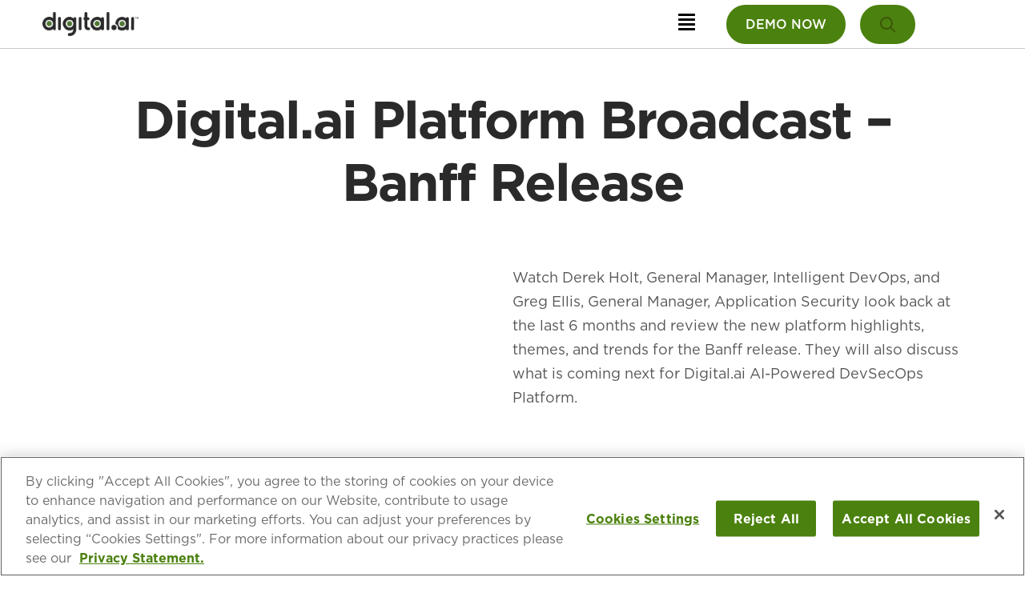

--- FILE ---
content_type: text/html; charset=UTF-8
request_url: https://digital.ai/products/platform/digital-ai-ai-powered-platform/
body_size: 33896
content:
<!DOCTYPE html>
<html lang="en-US" prefix="og: https://ogp.me/ns#">
<head>
<meta charset="UTF-8" />
<meta name='viewport' content='width=device-width, initial-scale=1.0' />
<meta http-equiv='X-UA-Compatible' content='IE=edge' />
<link rel="profile" href="https://gmpg.org/xfn/11" />
	<style>img:is([sizes="auto" i], [sizes^="auto," i]) { contain-intrinsic-size: 3000px 1500px }</style>
	<link rel="alternate" hreflang="en" href="https://digital.ai/products/platform/digital-ai-ai-powered-platform/" />
<link rel="alternate" hreflang="zh-TW" href="https://digital.ai/zh-TW/products/platform/digital-ai-ai-powered-platform/" />
<link rel="alternate" hreflang="fr" href="https://digital.ai/fr/products/platform/digital-ai-ai-powered-platform/" />
<link rel="alternate" hreflang="ja" href="https://digital.ai/ja/products/platform/digital-ai-ai-powered-platform/" />
<link rel="alternate" hreflang="ko" href="https://digital.ai/ko/products/platform/digital-ai-ai-powered-platform/" />
<link rel="alternate" hreflang="pt" href="https://digital.ai/pt/products/platform/digital-ai-ai-powered-platform/" />
<link rel="alternate" hreflang="es" href="https://digital.ai/es/products/platform/digital-ai-ai-powered-platform/" />
<link rel="alternate" hreflang="de" href="https://digital.ai/de/products/platform/digital-ai-ai-powered-platform/" />

<!-- Search Engine Optimization by Rank Math PRO - https://rankmath.com/ -->
<title>Digital.ai AI-Powered Platform Digital.ai</title>
<meta name="description" content="Watch Derek Holt, General Manager, Intelligent DevOps, and Greg Ellis, General Manager, Application Security look back at the last 6 months and review the new"/>
<meta name="robots" content="follow, index, max-snippet:-1, max-video-preview:-1, max-image-preview:large"/>
<link rel="canonical" href="https://digital.ai/products/platform/digital-ai-ai-powered-platform/" />
<meta property="og:locale" content="en_US" />
<meta property="og:type" content="article" />
<meta property="og:title" content="Digital.ai AI-Powered Platform Digital.ai" />
<meta property="og:description" content="Watch Derek Holt, General Manager, Intelligent DevOps, and Greg Ellis, General Manager, Application Security look back at the last 6 months and review the new" />
<meta property="og:url" content="https://digital.ai/products/platform/digital-ai-ai-powered-platform/" />
<meta property="og:site_name" content="Digital.ai" />
<meta property="og:updated_time" content="2024-10-04T16:18:35-04:00" />
<meta property="og:image" content="https://digital.ai/wp-content/uploads/2022/09/ditigalai-open-graph.jpg" />
<meta property="og:image:secure_url" content="https://digital.ai/wp-content/uploads/2022/09/ditigalai-open-graph.jpg" />
<meta property="og:image:width" content="1200" />
<meta property="og:image:height" content="630" />
<meta property="og:image:alt" content="open graph logo" />
<meta property="og:image:type" content="image/jpeg" />
<meta property="article:published_time" content="2022-10-17T16:38:10-04:00" />
<meta property="article:modified_time" content="2024-10-04T16:18:35-04:00" />
<meta name="twitter:card" content="summary_large_image" />
<meta name="twitter:title" content="Digital.ai AI-Powered Platform Digital.ai" />
<meta name="twitter:description" content="Watch Derek Holt, General Manager, Intelligent DevOps, and Greg Ellis, General Manager, Application Security look back at the last 6 months and review the new" />
<meta name="twitter:image" content="https://digital.ai/wp-content/uploads/2022/09/ditigalai-open-graph.jpg" />
<meta name="twitter:label1" content="Time to read" />
<meta name="twitter:data1" content="Less than a minute" />
<script type="application/ld+json" class="rank-math-schema-pro">{"@context":"https://schema.org","@graph":[{"@type":"Place","@id":"https://digital.ai/#place","address":{"@type":"PostalAddress"}},{"@type":"Organization","@id":"https://digital.ai/#organization","name":"Digital.ai","url":"https://digital.ai","address":{"@type":"PostalAddress"},"location":{"@id":"https://digital.ai/#place"}},{"@type":"WebSite","@id":"https://digital.ai/#website","url":"https://digital.ai","name":"Digital.ai","alternateName":"Digital AI","publisher":{"@id":"https://digital.ai/#organization"},"inLanguage":"en-US"},{"@type":"ImageObject","@id":"https://embed-ssl.wistia.com/deliveries/d46f4415c1afb11aecd22dd690eb280b.jpg?image_crop_resized=900x506&amp;image_play_button=true&amp;image_play_button_size=1x&amp;image_play_button_color=2a2a2ae0","url":"https://embed-ssl.wistia.com/deliveries/d46f4415c1afb11aecd22dd690eb280b.jpg?image_crop_resized=900x506&amp;image_play_button=true&amp;image_play_button_size=1x&amp;image_play_button_color=2a2a2ae0","width":"200","height":"200","inLanguage":"en-US"},{"@type":"WebPage","@id":"https://digital.ai/products/platform/digital-ai-ai-powered-platform/#webpage","url":"https://digital.ai/products/platform/digital-ai-ai-powered-platform/","name":"Digital.ai AI-Powered Platform Digital.ai","datePublished":"2022-10-17T16:38:10-04:00","dateModified":"2024-10-04T16:18:35-04:00","isPartOf":{"@id":"https://digital.ai/#website"},"primaryImageOfPage":{"@id":"https://embed-ssl.wistia.com/deliveries/d46f4415c1afb11aecd22dd690eb280b.jpg?image_crop_resized=900x506&amp;image_play_button=true&amp;image_play_button_size=1x&amp;image_play_button_color=2a2a2ae0"},"inLanguage":"en-US"},{"@type":"Person","@id":"https://digital.ai/author/mikedev-hero-com/","name":"Mike Viele","url":"https://digital.ai/author/mikedev-hero-com/","image":{"@type":"ImageObject","@id":"https://secure.gravatar.com/avatar/7c2745977906f11a09b18900f104acf7054dcbcd9de770b1603dff8ee047ef7e?s=96&amp;d=mm&amp;r=g","url":"https://secure.gravatar.com/avatar/7c2745977906f11a09b18900f104acf7054dcbcd9de770b1603dff8ee047ef7e?s=96&amp;d=mm&amp;r=g","caption":"Mike Viele","inLanguage":"en-US"},"worksFor":{"@id":"https://digital.ai/#organization"}},{"@type":"Article","headline":"Digital.ai AI-Powered Platform Digital.ai","datePublished":"2022-10-17T16:38:10-04:00","dateModified":"2024-10-04T16:18:35-04:00","author":{"@id":"https://digital.ai/author/mikedev-hero-com/","name":"Mike Viele"},"publisher":{"@id":"https://digital.ai/#organization"},"description":"Watch Derek Holt, General Manager, Intelligent DevOps, and Greg Ellis, General Manager, Application Security look back at the last 6 months and review the new","name":"Digital.ai AI-Powered Platform Digital.ai","@id":"https://digital.ai/products/platform/digital-ai-ai-powered-platform/#richSnippet","isPartOf":{"@id":"https://digital.ai/products/platform/digital-ai-ai-powered-platform/#webpage"},"image":{"@id":"https://embed-ssl.wistia.com/deliveries/d46f4415c1afb11aecd22dd690eb280b.jpg?image_crop_resized=900x506&amp;image_play_button=true&amp;image_play_button_size=1x&amp;image_play_button_color=2a2a2ae0"},"inLanguage":"en-US","mainEntityOfPage":{"@id":"https://digital.ai/products/platform/digital-ai-ai-powered-platform/#webpage"}}]}</script>
<!-- /Rank Math WordPress SEO plugin -->

<link rel='dns-prefetch' href='//fonts.googleapis.com' />
<link href='https://fonts.gstatic.com' crossorigin rel='preconnect' />
<link rel="alternate" type="application/rss+xml" title="Digital.ai &raquo; Feed" href="https://digital.ai/feed/" />
<link rel="alternate" type="application/rss+xml" title="Digital.ai &raquo; Comments Feed" href="https://digital.ai/comments/feed/" />
<link rel="alternate" type="text/calendar" title="Digital.ai &raquo; iCal Feed" href="https://digital.ai/events/?ical=1" />
<link rel="preload" href="https://digital.ai/wp-content/plugins/bb-plugin/fonts/fontawesome/5.15.4/webfonts/fa-solid-900.woff2" as="font" type="font/woff2" crossorigin="anonymous">
<link rel="preload" href="https://digital.ai/wp-content/plugins/bb-plugin/fonts/fontawesome/5.15.4/webfonts/fa-brands-400.woff2" as="font" type="font/woff2" crossorigin="anonymous">
<link rel="preload" href="https://digital.ai/wp-content/plugins/bb-plugin/fonts/fontawesome/5.15.4/webfonts/fa-regular-400.woff2" as="font" type="font/woff2" crossorigin="anonymous">
<script>
window._wpemojiSettings = {"baseUrl":"https:\/\/s.w.org\/images\/core\/emoji\/16.0.1\/72x72\/","ext":".png","svgUrl":"https:\/\/s.w.org\/images\/core\/emoji\/16.0.1\/svg\/","svgExt":".svg","source":{"concatemoji":"https:\/\/digital.ai\/wp-includes\/js\/wp-emoji-release.min.js?ver=6.8.3"}};
/*! This file is auto-generated */
!function(s,n){var o,i,e;function c(e){try{var t={supportTests:e,timestamp:(new Date).valueOf()};sessionStorage.setItem(o,JSON.stringify(t))}catch(e){}}function p(e,t,n){e.clearRect(0,0,e.canvas.width,e.canvas.height),e.fillText(t,0,0);var t=new Uint32Array(e.getImageData(0,0,e.canvas.width,e.canvas.height).data),a=(e.clearRect(0,0,e.canvas.width,e.canvas.height),e.fillText(n,0,0),new Uint32Array(e.getImageData(0,0,e.canvas.width,e.canvas.height).data));return t.every(function(e,t){return e===a[t]})}function u(e,t){e.clearRect(0,0,e.canvas.width,e.canvas.height),e.fillText(t,0,0);for(var n=e.getImageData(16,16,1,1),a=0;a<n.data.length;a++)if(0!==n.data[a])return!1;return!0}function f(e,t,n,a){switch(t){case"flag":return n(e,"\ud83c\udff3\ufe0f\u200d\u26a7\ufe0f","\ud83c\udff3\ufe0f\u200b\u26a7\ufe0f")?!1:!n(e,"\ud83c\udde8\ud83c\uddf6","\ud83c\udde8\u200b\ud83c\uddf6")&&!n(e,"\ud83c\udff4\udb40\udc67\udb40\udc62\udb40\udc65\udb40\udc6e\udb40\udc67\udb40\udc7f","\ud83c\udff4\u200b\udb40\udc67\u200b\udb40\udc62\u200b\udb40\udc65\u200b\udb40\udc6e\u200b\udb40\udc67\u200b\udb40\udc7f");case"emoji":return!a(e,"\ud83e\udedf")}return!1}function g(e,t,n,a){var r="undefined"!=typeof WorkerGlobalScope&&self instanceof WorkerGlobalScope?new OffscreenCanvas(300,150):s.createElement("canvas"),o=r.getContext("2d",{willReadFrequently:!0}),i=(o.textBaseline="top",o.font="600 32px Arial",{});return e.forEach(function(e){i[e]=t(o,e,n,a)}),i}function t(e){var t=s.createElement("script");t.src=e,t.defer=!0,s.head.appendChild(t)}"undefined"!=typeof Promise&&(o="wpEmojiSettingsSupports",i=["flag","emoji"],n.supports={everything:!0,everythingExceptFlag:!0},e=new Promise(function(e){s.addEventListener("DOMContentLoaded",e,{once:!0})}),new Promise(function(t){var n=function(){try{var e=JSON.parse(sessionStorage.getItem(o));if("object"==typeof e&&"number"==typeof e.timestamp&&(new Date).valueOf()<e.timestamp+604800&&"object"==typeof e.supportTests)return e.supportTests}catch(e){}return null}();if(!n){if("undefined"!=typeof Worker&&"undefined"!=typeof OffscreenCanvas&&"undefined"!=typeof URL&&URL.createObjectURL&&"undefined"!=typeof Blob)try{var e="postMessage("+g.toString()+"("+[JSON.stringify(i),f.toString(),p.toString(),u.toString()].join(",")+"));",a=new Blob([e],{type:"text/javascript"}),r=new Worker(URL.createObjectURL(a),{name:"wpTestEmojiSupports"});return void(r.onmessage=function(e){c(n=e.data),r.terminate(),t(n)})}catch(e){}c(n=g(i,f,p,u))}t(n)}).then(function(e){for(var t in e)n.supports[t]=e[t],n.supports.everything=n.supports.everything&&n.supports[t],"flag"!==t&&(n.supports.everythingExceptFlag=n.supports.everythingExceptFlag&&n.supports[t]);n.supports.everythingExceptFlag=n.supports.everythingExceptFlag&&!n.supports.flag,n.DOMReady=!1,n.readyCallback=function(){n.DOMReady=!0}}).then(function(){return e}).then(function(){var e;n.supports.everything||(n.readyCallback(),(e=n.source||{}).concatemoji?t(e.concatemoji):e.wpemoji&&e.twemoji&&(t(e.twemoji),t(e.wpemoji)))}))}((window,document),window._wpemojiSettings);
</script>
<style id='wp-emoji-styles-inline-css'>

	img.wp-smiley, img.emoji {
		display: inline !important;
		border: none !important;
		box-shadow: none !important;
		height: 1em !important;
		width: 1em !important;
		margin: 0 0.07em !important;
		vertical-align: -0.1em !important;
		background: none !important;
		padding: 0 !important;
	}
</style>
<link rel='stylesheet' id='wp-block-library-css' href='https://digital.ai/wp-includes/css/dist/block-library/style.min.css?ver=6.8.3' media='all' />
<style id='wp-block-library-theme-inline-css'>
.wp-block-audio :where(figcaption){color:#555;font-size:13px;text-align:center}.is-dark-theme .wp-block-audio :where(figcaption){color:#ffffffa6}.wp-block-audio{margin:0 0 1em}.wp-block-code{border:1px solid #ccc;border-radius:4px;font-family:Menlo,Consolas,monaco,monospace;padding:.8em 1em}.wp-block-embed :where(figcaption){color:#555;font-size:13px;text-align:center}.is-dark-theme .wp-block-embed :where(figcaption){color:#ffffffa6}.wp-block-embed{margin:0 0 1em}.blocks-gallery-caption{color:#555;font-size:13px;text-align:center}.is-dark-theme .blocks-gallery-caption{color:#ffffffa6}:root :where(.wp-block-image figcaption){color:#555;font-size:13px;text-align:center}.is-dark-theme :root :where(.wp-block-image figcaption){color:#ffffffa6}.wp-block-image{margin:0 0 1em}.wp-block-pullquote{border-bottom:4px solid;border-top:4px solid;color:currentColor;margin-bottom:1.75em}.wp-block-pullquote cite,.wp-block-pullquote footer,.wp-block-pullquote__citation{color:currentColor;font-size:.8125em;font-style:normal;text-transform:uppercase}.wp-block-quote{border-left:.25em solid;margin:0 0 1.75em;padding-left:1em}.wp-block-quote cite,.wp-block-quote footer{color:currentColor;font-size:.8125em;font-style:normal;position:relative}.wp-block-quote:where(.has-text-align-right){border-left:none;border-right:.25em solid;padding-left:0;padding-right:1em}.wp-block-quote:where(.has-text-align-center){border:none;padding-left:0}.wp-block-quote.is-large,.wp-block-quote.is-style-large,.wp-block-quote:where(.is-style-plain){border:none}.wp-block-search .wp-block-search__label{font-weight:700}.wp-block-search__button{border:1px solid #ccc;padding:.375em .625em}:where(.wp-block-group.has-background){padding:1.25em 2.375em}.wp-block-separator.has-css-opacity{opacity:.4}.wp-block-separator{border:none;border-bottom:2px solid;margin-left:auto;margin-right:auto}.wp-block-separator.has-alpha-channel-opacity{opacity:1}.wp-block-separator:not(.is-style-wide):not(.is-style-dots){width:100px}.wp-block-separator.has-background:not(.is-style-dots){border-bottom:none;height:1px}.wp-block-separator.has-background:not(.is-style-wide):not(.is-style-dots){height:2px}.wp-block-table{margin:0 0 1em}.wp-block-table td,.wp-block-table th{word-break:normal}.wp-block-table :where(figcaption){color:#555;font-size:13px;text-align:center}.is-dark-theme .wp-block-table :where(figcaption){color:#ffffffa6}.wp-block-video :where(figcaption){color:#555;font-size:13px;text-align:center}.is-dark-theme .wp-block-video :where(figcaption){color:#ffffffa6}.wp-block-video{margin:0 0 1em}:root :where(.wp-block-template-part.has-background){margin-bottom:0;margin-top:0;padding:1.25em 2.375em}
</style>
<style id='classic-theme-styles-inline-css'>
/*! This file is auto-generated */
.wp-block-button__link{color:#fff;background-color:#32373c;border-radius:9999px;box-shadow:none;text-decoration:none;padding:calc(.667em + 2px) calc(1.333em + 2px);font-size:1.125em}.wp-block-file__button{background:#32373c;color:#fff;text-decoration:none}
</style>
<style id='safe-svg-svg-icon-style-inline-css'>
.safe-svg-cover{text-align:center}.safe-svg-cover .safe-svg-inside{display:inline-block;max-width:100%}.safe-svg-cover svg{fill:currentColor;height:100%;max-height:100%;max-width:100%;width:100%}

</style>
<style id='global-styles-inline-css'>
:root{--wp--preset--aspect-ratio--square: 1;--wp--preset--aspect-ratio--4-3: 4/3;--wp--preset--aspect-ratio--3-4: 3/4;--wp--preset--aspect-ratio--3-2: 3/2;--wp--preset--aspect-ratio--2-3: 2/3;--wp--preset--aspect-ratio--16-9: 16/9;--wp--preset--aspect-ratio--9-16: 9/16;--wp--preset--color--black: #000000;--wp--preset--color--cyan-bluish-gray: #abb8c3;--wp--preset--color--white: #ffffff;--wp--preset--color--pale-pink: #f78da7;--wp--preset--color--vivid-red: #cf2e2e;--wp--preset--color--luminous-vivid-orange: #ff6900;--wp--preset--color--luminous-vivid-amber: #fcb900;--wp--preset--color--light-green-cyan: #7bdcb5;--wp--preset--color--vivid-green-cyan: #00d084;--wp--preset--color--pale-cyan-blue: #8ed1fc;--wp--preset--color--vivid-cyan-blue: #0693e3;--wp--preset--color--vivid-purple: #9b51e0;--wp--preset--color--fl-heading-text: #2a2a2a;--wp--preset--color--fl-body-bg: #ffffff;--wp--preset--color--fl-body-text: #555555;--wp--preset--color--fl-accent: #517934;--wp--preset--color--fl-accent-hover: #517934;--wp--preset--color--fl-topbar-bg: #ffffff;--wp--preset--color--fl-topbar-text: #757575;--wp--preset--color--fl-topbar-link: #2b7bb9;--wp--preset--color--fl-topbar-hover: #2b7bb9;--wp--preset--color--fl-header-bg: #ffffff;--wp--preset--color--fl-header-text: #2a2a2a;--wp--preset--color--fl-header-link: #2a2a2a;--wp--preset--color--fl-header-hover: #ce472c;--wp--preset--color--fl-nav-bg: #ffffff;--wp--preset--color--fl-nav-link: #2a2a2a;--wp--preset--color--fl-nav-hover: #ce472c;--wp--preset--color--fl-content-bg: #ffffff;--wp--preset--color--fl-footer-widgets-bg: #ffffff;--wp--preset--color--fl-footer-widgets-text: #757575;--wp--preset--color--fl-footer-widgets-link: #2b7bb9;--wp--preset--color--fl-footer-widgets-hover: #2b7bb9;--wp--preset--color--fl-footer-bg: #ffffff;--wp--preset--color--fl-footer-text: #757575;--wp--preset--color--fl-footer-link: #2b7bb9;--wp--preset--color--fl-footer-hover: #2b7bb9;--wp--preset--gradient--vivid-cyan-blue-to-vivid-purple: linear-gradient(135deg,rgba(6,147,227,1) 0%,rgb(155,81,224) 100%);--wp--preset--gradient--light-green-cyan-to-vivid-green-cyan: linear-gradient(135deg,rgb(122,220,180) 0%,rgb(0,208,130) 100%);--wp--preset--gradient--luminous-vivid-amber-to-luminous-vivid-orange: linear-gradient(135deg,rgba(252,185,0,1) 0%,rgba(255,105,0,1) 100%);--wp--preset--gradient--luminous-vivid-orange-to-vivid-red: linear-gradient(135deg,rgba(255,105,0,1) 0%,rgb(207,46,46) 100%);--wp--preset--gradient--very-light-gray-to-cyan-bluish-gray: linear-gradient(135deg,rgb(238,238,238) 0%,rgb(169,184,195) 100%);--wp--preset--gradient--cool-to-warm-spectrum: linear-gradient(135deg,rgb(74,234,220) 0%,rgb(151,120,209) 20%,rgb(207,42,186) 40%,rgb(238,44,130) 60%,rgb(251,105,98) 80%,rgb(254,248,76) 100%);--wp--preset--gradient--blush-light-purple: linear-gradient(135deg,rgb(255,206,236) 0%,rgb(152,150,240) 100%);--wp--preset--gradient--blush-bordeaux: linear-gradient(135deg,rgb(254,205,165) 0%,rgb(254,45,45) 50%,rgb(107,0,62) 100%);--wp--preset--gradient--luminous-dusk: linear-gradient(135deg,rgb(255,203,112) 0%,rgb(199,81,192) 50%,rgb(65,88,208) 100%);--wp--preset--gradient--pale-ocean: linear-gradient(135deg,rgb(255,245,203) 0%,rgb(182,227,212) 50%,rgb(51,167,181) 100%);--wp--preset--gradient--electric-grass: linear-gradient(135deg,rgb(202,248,128) 0%,rgb(113,206,126) 100%);--wp--preset--gradient--midnight: linear-gradient(135deg,rgb(2,3,129) 0%,rgb(40,116,252) 100%);--wp--preset--font-size--small: 13px;--wp--preset--font-size--medium: 20px;--wp--preset--font-size--large: 36px;--wp--preset--font-size--x-large: 42px;--wp--preset--spacing--20: 0.44rem;--wp--preset--spacing--30: 0.67rem;--wp--preset--spacing--40: 1rem;--wp--preset--spacing--50: 1.5rem;--wp--preset--spacing--60: 2.25rem;--wp--preset--spacing--70: 3.38rem;--wp--preset--spacing--80: 5.06rem;--wp--preset--shadow--natural: 6px 6px 9px rgba(0, 0, 0, 0.2);--wp--preset--shadow--deep: 12px 12px 50px rgba(0, 0, 0, 0.4);--wp--preset--shadow--sharp: 6px 6px 0px rgba(0, 0, 0, 0.2);--wp--preset--shadow--outlined: 6px 6px 0px -3px rgba(255, 255, 255, 1), 6px 6px rgba(0, 0, 0, 1);--wp--preset--shadow--crisp: 6px 6px 0px rgba(0, 0, 0, 1);}:where(.is-layout-flex){gap: 0.5em;}:where(.is-layout-grid){gap: 0.5em;}body .is-layout-flex{display: flex;}.is-layout-flex{flex-wrap: wrap;align-items: center;}.is-layout-flex > :is(*, div){margin: 0;}body .is-layout-grid{display: grid;}.is-layout-grid > :is(*, div){margin: 0;}:where(.wp-block-columns.is-layout-flex){gap: 2em;}:where(.wp-block-columns.is-layout-grid){gap: 2em;}:where(.wp-block-post-template.is-layout-flex){gap: 1.25em;}:where(.wp-block-post-template.is-layout-grid){gap: 1.25em;}.has-black-color{color: var(--wp--preset--color--black) !important;}.has-cyan-bluish-gray-color{color: var(--wp--preset--color--cyan-bluish-gray) !important;}.has-white-color{color: var(--wp--preset--color--white) !important;}.has-pale-pink-color{color: var(--wp--preset--color--pale-pink) !important;}.has-vivid-red-color{color: var(--wp--preset--color--vivid-red) !important;}.has-luminous-vivid-orange-color{color: var(--wp--preset--color--luminous-vivid-orange) !important;}.has-luminous-vivid-amber-color{color: var(--wp--preset--color--luminous-vivid-amber) !important;}.has-light-green-cyan-color{color: var(--wp--preset--color--light-green-cyan) !important;}.has-vivid-green-cyan-color{color: var(--wp--preset--color--vivid-green-cyan) !important;}.has-pale-cyan-blue-color{color: var(--wp--preset--color--pale-cyan-blue) !important;}.has-vivid-cyan-blue-color{color: var(--wp--preset--color--vivid-cyan-blue) !important;}.has-vivid-purple-color{color: var(--wp--preset--color--vivid-purple) !important;}.has-black-background-color{background-color: var(--wp--preset--color--black) !important;}.has-cyan-bluish-gray-background-color{background-color: var(--wp--preset--color--cyan-bluish-gray) !important;}.has-white-background-color{background-color: var(--wp--preset--color--white) !important;}.has-pale-pink-background-color{background-color: var(--wp--preset--color--pale-pink) !important;}.has-vivid-red-background-color{background-color: var(--wp--preset--color--vivid-red) !important;}.has-luminous-vivid-orange-background-color{background-color: var(--wp--preset--color--luminous-vivid-orange) !important;}.has-luminous-vivid-amber-background-color{background-color: var(--wp--preset--color--luminous-vivid-amber) !important;}.has-light-green-cyan-background-color{background-color: var(--wp--preset--color--light-green-cyan) !important;}.has-vivid-green-cyan-background-color{background-color: var(--wp--preset--color--vivid-green-cyan) !important;}.has-pale-cyan-blue-background-color{background-color: var(--wp--preset--color--pale-cyan-blue) !important;}.has-vivid-cyan-blue-background-color{background-color: var(--wp--preset--color--vivid-cyan-blue) !important;}.has-vivid-purple-background-color{background-color: var(--wp--preset--color--vivid-purple) !important;}.has-black-border-color{border-color: var(--wp--preset--color--black) !important;}.has-cyan-bluish-gray-border-color{border-color: var(--wp--preset--color--cyan-bluish-gray) !important;}.has-white-border-color{border-color: var(--wp--preset--color--white) !important;}.has-pale-pink-border-color{border-color: var(--wp--preset--color--pale-pink) !important;}.has-vivid-red-border-color{border-color: var(--wp--preset--color--vivid-red) !important;}.has-luminous-vivid-orange-border-color{border-color: var(--wp--preset--color--luminous-vivid-orange) !important;}.has-luminous-vivid-amber-border-color{border-color: var(--wp--preset--color--luminous-vivid-amber) !important;}.has-light-green-cyan-border-color{border-color: var(--wp--preset--color--light-green-cyan) !important;}.has-vivid-green-cyan-border-color{border-color: var(--wp--preset--color--vivid-green-cyan) !important;}.has-pale-cyan-blue-border-color{border-color: var(--wp--preset--color--pale-cyan-blue) !important;}.has-vivid-cyan-blue-border-color{border-color: var(--wp--preset--color--vivid-cyan-blue) !important;}.has-vivid-purple-border-color{border-color: var(--wp--preset--color--vivid-purple) !important;}.has-vivid-cyan-blue-to-vivid-purple-gradient-background{background: var(--wp--preset--gradient--vivid-cyan-blue-to-vivid-purple) !important;}.has-light-green-cyan-to-vivid-green-cyan-gradient-background{background: var(--wp--preset--gradient--light-green-cyan-to-vivid-green-cyan) !important;}.has-luminous-vivid-amber-to-luminous-vivid-orange-gradient-background{background: var(--wp--preset--gradient--luminous-vivid-amber-to-luminous-vivid-orange) !important;}.has-luminous-vivid-orange-to-vivid-red-gradient-background{background: var(--wp--preset--gradient--luminous-vivid-orange-to-vivid-red) !important;}.has-very-light-gray-to-cyan-bluish-gray-gradient-background{background: var(--wp--preset--gradient--very-light-gray-to-cyan-bluish-gray) !important;}.has-cool-to-warm-spectrum-gradient-background{background: var(--wp--preset--gradient--cool-to-warm-spectrum) !important;}.has-blush-light-purple-gradient-background{background: var(--wp--preset--gradient--blush-light-purple) !important;}.has-blush-bordeaux-gradient-background{background: var(--wp--preset--gradient--blush-bordeaux) !important;}.has-luminous-dusk-gradient-background{background: var(--wp--preset--gradient--luminous-dusk) !important;}.has-pale-ocean-gradient-background{background: var(--wp--preset--gradient--pale-ocean) !important;}.has-electric-grass-gradient-background{background: var(--wp--preset--gradient--electric-grass) !important;}.has-midnight-gradient-background{background: var(--wp--preset--gradient--midnight) !important;}.has-small-font-size{font-size: var(--wp--preset--font-size--small) !important;}.has-medium-font-size{font-size: var(--wp--preset--font-size--medium) !important;}.has-large-font-size{font-size: var(--wp--preset--font-size--large) !important;}.has-x-large-font-size{font-size: var(--wp--preset--font-size--x-large) !important;}
:where(.wp-block-post-template.is-layout-flex){gap: 1.25em;}:where(.wp-block-post-template.is-layout-grid){gap: 1.25em;}
:where(.wp-block-columns.is-layout-flex){gap: 2em;}:where(.wp-block-columns.is-layout-grid){gap: 2em;}
:root :where(.wp-block-pullquote){font-size: 1.5em;line-height: 1.6;}
</style>
<link rel='stylesheet' id='fl-builder-layout-8930-css' href='https://digital.ai/wp-content/uploads/bb-plugin/cache/8930-layout.css?ver=dee3581b5d9c1bebf9aecda01b433515' media='all' />
<link rel='stylesheet' id='font-awesome-5-css' href='https://digital.ai/wp-content/plugins/bb-plugin/fonts/fontawesome/5.15.4/css/all.min.css?ver=2.10.0.3' media='all' />
<link rel='stylesheet' id='dashicons-css' href='https://digital.ai/wp-includes/css/dashicons.min.css?ver=6.8.3' media='all' />
<link rel='stylesheet' id='ultimate-icons-css' href='https://digital.ai/wp-content/uploads/bb-plugin/icons/ultimate-icons/style.css?ver=2.10.0.3' media='all' />
<link rel='stylesheet' id='icon-1727126720-css' href='https://digital.ai/wp-content/uploads/bb-plugin/icons/icon-1727126720/style.css?ver=2.10.0.3' media='all' />
<link rel='stylesheet' id='fl-builder-layout-bundle-e82492f5aa88d34aaef94158aaad2e4d-css' href='https://digital.ai/wp-content/uploads/bb-plugin/cache/e82492f5aa88d34aaef94158aaad2e4d-layout-bundle.css?ver=2.10.0.3-1.5.2.1' media='all' />
<link rel='stylesheet' id='linearicons-css' href='https://digital.ai/wp-content/themes/yoko-digitalai-child/assets/fonts/linearicons/style.css?ver=1.0.0' media='all' />
<link rel='stylesheet' id='jquery-magnificpopup-css' href='https://digital.ai/wp-content/plugins/bb-plugin/css/jquery.magnificpopup.min.css?ver=2.10.0.3' media='all' />
<link rel='stylesheet' id='base-css' href='https://digital.ai/wp-content/themes/bb-theme/css/base.min.css?ver=1.7.19.1' media='all' />
<link rel='stylesheet' id='fl-automator-skin-css' href='https://digital.ai/wp-content/uploads/bb-theme/skin-69418cdf5bcae.css?ver=1.7.19.1' media='all' />
<link rel='stylesheet' id='fl-child-theme-looks-css' href='https://digital.ai/wp-content/themes/yoko-digitalai-child/assets/css/elements.css?ver=6.8.3' media='all' />
<link rel='stylesheet' id='fl-child-theme-utility-css' href='https://digital.ai/wp-content/themes/yoko-digitalai-child/assets/css/utility.css?ver=6.8.3' media='all' />
<link rel='stylesheet' id='fl-child-theme-css' href='https://digital.ai/wp-content/themes/yoko-digitalai-child/style.css?ver=6.8.3' media='all' />
<link rel='stylesheet' id='fl-builder-google-fonts-4f570a10a54510156ca51493a80e1ddc-css' href='//fonts.googleapis.com/css?family=Inter%3A300%2C400%2C700%2C700%2C500&#038;ver=6.8.3' media='all' />
<!--n2css--><!--n2js--><script src="https://digital.ai/wp-content/plugins/nelio-ab-testing/assets/dist/js/visitor-type.js?ver=fed1bd0d2f7778dac059" id="nelio-ab-testing-visitor-type-js"></script>
<script src="https://digital.ai/wp-includes/js/jquery/jquery.min.js?ver=3.7.1" id="jquery-core-js"></script>
<script src="https://digital.ai/wp-includes/js/jquery/jquery-migrate.min.js?ver=3.4.1" id="jquery-migrate-js"></script>
<link rel="https://api.w.org/" href="https://digital.ai/wp-json/" /><link rel="alternate" title="JSON" type="application/json" href="https://digital.ai/wp-json/wp/v2/pages/8930" /><link rel="alternate" title="oEmbed (JSON)" type="application/json+oembed" href="https://digital.ai/wp-json/oembed/1.0/embed?url=https%3A%2F%2Fdigital.ai%2Fproducts%2Fplatform%2Fdigital-ai-ai-powered-platform%2F" />
<link rel="alternate" title="oEmbed (XML)" type="text/xml+oembed" href="https://digital.ai/wp-json/oembed/1.0/embed?url=https%3A%2F%2Fdigital.ai%2Fproducts%2Fplatform%2Fdigital-ai-ai-powered-platform%2F&#038;format=xml" />
<script>
// // Vincent Tracking Pixel V2	
function CM_setPersistentCookie(name, value, expires) {
	 var cookie = name + "=" + value + "; path=/; domain=." + location.hostname.replace(/^www\./i, "");
	if (typeof expires !== "undefined") {
		var now = new Date();
		now.setTime(now.getTime() + expires * 24 * 60 * 60 * 1000);
		cookie += "; expires=" + now.toUTCString();
	}
	document.cookie = cookie;
}
 
function CM_setSessionCookie(name, value) {
	var cookie = name + "=" + value + "; path=/; domain=." + location.hostname.replace(/^www\./i, "");
	document.cookie = cookie;
}

function CM_getCookie(name) {
	var cookies = document.cookie.split(";"),
	toReturn;
	 
	for (var i = 0; i < cookies.length; i++) {
		var cookie = cookies[i].trim();
		if (cookie.indexOf(name + "=") === 0) {
			toReturn = cookie.substring((name + "=").length, cookie.length);
		}
	}
	return toReturn;
}


var d = new Date();
var date = d.getUTCDate();
var month = d.getUTCMonth() + 1; // Since getUTCMonth() returns month from 0-11 not 1-12
var year = d.getUTCFullYear();
var hour = d.getUTCHours();
var minutes = d.getUTCMinutes();
var sec = d.getUTCSeconds();
var rand=Math.floor(Math.random() * 1000);
var dateStr =  year+'-'+month+'-'+date+'-'+hour+'-'+minutes+'-'+sec+'-'+rand;
  
var gtmcookieidvalue = CM_getCookie("gtmcookieid");
if (gtmcookieidvalue == null || gtmcookieidvalue == '20200319') {CM_setPersistentCookie("gtmcookieid", dateStr, 3650);}
var gtmcookieidvalue = CM_getCookie("gtmcookieid");
  
var gtmsessionidvalue = CM_getCookie("gtmsessionid");
if (gtmsessionidvalue == null || gtmsessionidvalue == '20200319') {CM_setSessionCookie("gtmsessionid", dateStr, 3650);}
var gtmsessionidvalue = CM_getCookie("gtmsessionid");

function CM_loadImage(url, altUrl) {
    var timer;
    function clearTimer() {
        if (timer) {                
            clearTimeout(timer);
            timer = null;
        }
    }

    function CM_handleFail() {
        this.onload = this.onabort = this.onerror = function() {};
        clearTimer();
        if (this.src === url) {
            this.src = altUrl;
        }
    }

    var img = new Image();
    img.onerror = img.onabort = CM_handleFail;
    img.onload = function() {
        clearTimer();
    };
    img.src = url;
    timer = setTimeout(function(theImg) { 
        return function() {
            CM_handleFail.call(theImg);
        };
    }(img), 3000);

    return(img);
}

// ----------- GET VALUES -----------

function generateSessionID() {
    var d = new Date();
    return (
        d.getUTCFullYear() + "-" +
        (d.getUTCMonth() + 1) + "-" +
        d.getUTCDate() + "-" +
        d.getUTCHours() + "-" +
        d.getUTCMinutes() + "-" +
        d.getUTCSeconds() + "-" +
        Math.floor(Math.random() * 100000)
    );
}

// Read existing cookie
var mySessionID = CM_getCookie("mysessionid");

// If none exists, create one for this session
if (!mySessionID) {
    mySessionID = generateSessionID();
    CM_setSessionCookie("mysessionid", mySessionID);
}

// Referrer
var referrer = encodeURIComponent(document.referrer || "direct");

// Page path
var pagePath = encodeURIComponent(window.location.pathname);

// Full page URL
var pageUrl = encodeURIComponent(window.location.href);

// Cookie reader
function getCookie(name) {
    const value = `; ${document.cookie}`;
    const parts = value.split(`; ${name}=`);
    if (parts.length === 2) return parts.pop().split(';').shift();
    return "";
}

var gtmcookieid = encodeURIComponent(getCookie("gtmcookieid") || "nocookie");

// ----------- BUILD TRACKING URL -----------

var trackingUrl =
    "https://512-012.net/daitracker1.php?" +
    "&gtmcookieid=" + gtmcookieid +
    "&pagepath=" + pagePath +
    "&ref=" + referrer +
    "&sessionid=" + mySessionID +
    "&pageurl=" + pageUrl;

// Fire tracking pixel
CM_loadImage(trackingUrl, "");
</script>

<!-- Feedbucket Snippet -->
<script type="text/javascript">
    (function(k) {
        let s=document.createElement('script');s.defer=true;
        s.src="https://cdn.feedbucket.app/assets/feedbucket.js";
        s.dataset.feedbucket=k;document.head.appendChild(s);
    })('pZB6t6NyUGU6Cwub6O5t')
</script><meta name="tec-api-version" content="v1"><meta name="tec-api-origin" content="https://digital.ai"><link rel="alternate" href="https://digital.ai/wp-json/tribe/events/v1/" /><style class="wpcode-css-snippet">/* Greyscale Global Logo Slider */
/* Target all images within the Smart Slider */
#n2-ss-2 img,
.n2-ss-slider img {
    filter: grayscale(100%);
    -webkit-filter: grayscale(100%);
    transition: filter 0.3s ease;
}

/* Optional: Add hover effect to show color on hover */
#n2-ss-2 img:hover,
.n2-ss-slider img:hover {
    filter: grayscale(0%);
    -webkit-filter: grayscale(0%);
}

/* Added Spacing for Rich Text Lists */
.fl-module.fl-module-rich-text.fl-rich-text ul li {
    margin-bottom: 1rem;
}</style><script>jQuery(document).ready(function($) {
    $('.mega-icon-box').on('click', function(e) {
        // Prevent if clicking directly on the existing link
        if ($(e.target).closest('a').length) {
            return;
        }
        
        var link = $(this).find('.product-mega-v2 a').attr('href');
        if (link) {
            window.location.href = link;
        }
    });
});</script><style class="wpcode-css-snippet">/* Beaver Builder Mega Menu Breakpoint Override */

/* Show mobile menu icon and hide desktop menu up to 1100px */
@media screen and (max-width: 1320px) {
    .fl-module-brex-mega-menu .brex-mobile-menu-icon {
        display: block;
		cursor: pointer;
    }

    .fl-module-brex-mega-menu .brex-mega-menu-desktop {
        display: none;
    }

	.brex-mobile-menu-container-node .brex-mobile-menu-container {
		display: block;
	}
}

/* Show desktop menu and hide mobile icon above 1100px */
@media screen and (min-width: 1101px) {
    .fl-module-brex-mega-menu .brex-mobile-menu-icon {
        /*display: none;*/
    }

    .fl-module-brex-mega-menu .brex-mega-menu-desktop {
        /*display: block;*/
    }
}

/* Hide mobile menu container by default on larger screens */
@media screen and (min-width: 1101px) {
    .fl-module-brex-mega-menu .brex-mobile-menu-container-node {
        /*display: none;*/
    }
}

.brex-mobile-menu-container-node .brex-mobile-menu-container .menu-item-has-children>a::after {
	font-family: 'Ultimate-Icons' !important;
	content: "\e9f8";
	font-size: 16px;
    top: 0;
}

.brex-mobile-menu-container-node .brex-mobile-menu-container .menu-item-has-children.expanded>a::after {
	content: "\ea03";
	top: 0;
}</style><style class="wpcode-css-snippet">.menu-item-description {
	color: #667385;
	font-family: Inter;
	font-size: 10px;
	font-style: normal;
	font-weight: 400;
	line-height: normal;
	margin-bottom: 0;
}
.dd-heading a {
	color: #667385 !important;
	font-family: Inter;
	font-size: 13px !important;
	font-style: normal;
	font-weight: 400 !important;
	line-height: normal !important;
    pointer-events: none;
    cursor: default !important;
}

.brex-mega-menu-desktop .brex-mega-menu > li.drop-down .drop-down-ul > li a:hover,
.brex-mega-menu-desktop .brex-mega-menu > li.drop-down .drop-down-ul > li.current-menu-item a {
    background-color: #70994D;
}

.brex-mega-menu-desktop .brex-mega-menu > li.drop-down .drop-down-ul > li.menu-item:hover a,
.brex-mega-menu-desktop .brex-mega-menu > li.drop-down .drop-down-ul > li.menu-item:hover p.menu-item-description,
.brex-mega-menu-desktop .brex-mega-menu > li.drop-down .drop-down-ul > li.current-menu-item a,
.brex-mega-menu-desktop .brex-mega-menu > li.drop-down .drop-down-ul > li.current-menu-item p.menu-item-description {
    color: white;   
}

.brex-mega-menu > li.drop-down .ua-icon.ua-icon-chevron-thin-down {
	-webkit-transform: rotate(0deg);
	    -ms-transform: rotate(0deg);
	        transform: rotate(0deg);
	position: absolute;
	top: 0;
	right: -3px;
	bottom: 0;
	margin: auto;
	width: 17px;
	height: 16px;
	-webkit-transition: -webkit-transform 0.3s ease;
	transition: -webkit-transform 0.3s ease;
	-o-transition: transform 0.3s ease;
	transition: transform 0.3s ease;
	transition: transform 0.3s ease, -webkit-transform 0.3s ease;
}

.brex-mega-menu > li.drop-down:hover .ua-icon.ua-icon-chevron-thin-down {
	-webkit-transform: rotate(180deg);
	    -ms-transform: rotate(180deg);
	        transform: rotate(180deg);
}

.brex-mega-menu-desktop .brex-mega-menu > li.mega-menu-saved-row .ua-icon.ua-icon-chevron-thin-down {
	-webkit-transform: rotate(0deg);
	    -ms-transform: rotate(0deg);
	        transform: rotate(0deg);
	position: absolute;
	top: 0;
	right: -3px;
	bottom: 0;
	margin: auto;
	width: 17px;
	height: 16px;
	-webkit-transition: -webkit-transform 0.3s ease;
	transition: -webkit-transform 0.3s ease;
	-o-transition: transform 0.3s ease;
	transition: transform 0.3s ease;
	transition: transform 0.3s ease, -webkit-transform 0.3s ease;
}
.brex-mega-menu-desktop .brex-mega-menu > li.mega-menu-saved-row:hover .ua-icon.ua-icon-chevron-thin-down {
	-webkit-transform: rotate(180deg);
	    -ms-transform: rotate(180deg);
	        transform: rotate(180deg);
}

.brex-mega-menu-desktop .brex-mega-menu > li.mega-menu-saved-row a {
	position: relative;
}



.CusomMegaMenuNewClass .fl-module.fl-module-rich-text p {
	font-size: 14px !important;
}
.CusomMegaMenuNewClass .fl-module.fl-module-rich-text h3 {
	font-size: 18px !important;
}


.brex-mega-menu-desktop .brex-mega-menu > li.drop-down .drop-down-ul > li > a {
	padding: 8px 15px !important;
	font-size: 15px;
	font-weight: 700;
	line-height: 1.3;
}


.brex-mega-menu-desktop .brex-mega-menu > li.drop-down .drop-down-ul > li:first-child a{
padding-top:20px  !important;
}
.brex-mega-menu-desktop .brex-mega-menu > li.drop-down .drop-down-ul > li:last-child a{
	padding-bottom:20px  !important;
}




.brex-mega-menu-desktop .brex-mega-menu > li.drop-down ul.drop-down-ul {
	fill: #FFF;
	filter: drop-shadow(0px 2px 4px rgba(0, 0, 0, 0.1));
	border-radius: 7px;
	overflow: hidden;
}
.CustomBorderBottom {
	position: relative;
}
.CustomBorderBottom a::after {
	position: absolute;
	content: "";
	height: 2px;
	width: 35px;
	background: #5A8E40;
	bottom: -4px;
	left: 15px;
}

.mega-icon-box h3.product-mega-v2 {
    margin-bottom: 0;
	font-weight: 400;
	line-height: 110%;
}

.mega-icon-box p {
    font-size: 14px;
	line-height: 125%;
}

.mega-icon-box {
    cursor: pointer;
    transition: transform 0.2s ease;
}

.mega-icon-box:hover {
    transform: translateY(-2px);
}</style><link rel="icon" href="https://digital.ai/wp-content/uploads/2022/09/cropped-digitalai-favicon-32x32.jpg" sizes="32x32" />
<link rel="icon" href="https://digital.ai/wp-content/uploads/2022/09/cropped-digitalai-favicon-192x192.jpg" sizes="192x192" />
<link rel="apple-touch-icon" href="https://digital.ai/wp-content/uploads/2022/09/cropped-digitalai-favicon-180x180.jpg" />
<meta name="msapplication-TileImage" content="https://digital.ai/wp-content/uploads/2022/09/cropped-digitalai-favicon-270x270.jpg" />
		<style id="wp-custom-css">
			/* PASTEL 3 - BUTTON FIX 
.fl-page-nav ul.sub-menu li a.cta-button {
	padding: 15px 24px;
	font-size: 16px;
	font-weight: 500;
	cursor: pointer !important;
}

/* PASTEL 6 - CIRCLE FIX
.left-outline-circle .fl-row-content-wrap::after {
	bottom: 100px;
}

/* PASTEL 7 & 8 - INCREASE PADDING AND FIX BUTTON
.uabb-module-content .benefit-text h3,
.uabb-module-content .benefit-text p {
	margin-bottom: 40px;
}
.uabb-module-content .benefit-text .cta-button {
	line-height: initial !important;
	font-size: initial !important;
	font-weight: 500 !important;
}
@media only screen and (max-width: 768px) {
	.uabb-module-content .benefit-text h3,
	.uabb-module-content .benefit-text p {
		margin-bottom: 20px;
	}
}

/* PASTEL 9 - BACKGROUND COLOR
.uabb-tabs .uabb-content-wrap .section.uabb-content-current > .uabb-content {
	background-color: #1A1A1A;
}

.case-study-logo {
	cursor: pointer;
}
*/

.facetwp-type-fselect .fs-option .fs-option-label {
    white-space: normal !important;
	word-break: keep-all;
}

@media screen and (max-width: 768px) {
	.footer-cta-container .fl-row-content-wrap::before {
		display: none;
	}
	
	.benefit-content {
		display: block;
	}
	
	.benefit-img {
		display: none;
	}
}

/* Temp for 7-8-23 */
.page-id-16998 .fl-node-qf6ik2l31est {
display: none !important
}

/* Marketo form button color update */
.mktoButton:before {
	background-color: #4b810e !important;
}

/* Make the Marketo submit button full width and center the text */
.mktoForm .mktoButtonWrap {
    text-align: center !important;
}

.mktoForm .mktoButton {
    display: block !important;
    width: 100% !important;
    text-align: center !important;
    vertical-align: middle !important;
    padding: 15px 24px !important;
    font-size: 16px !important;
    font-weight: 500 !important;
    line-height: normal !important;
    border-radius: 100px !important; /* optional: preserve existing styling */
}

/* Remove any interfering pseudo-elements */
.mktoForm .mktoButton::before {
    content: none !important;
}
		</style>
		<style id="dai-periodic-table-dynamic-colors">
/* DAI Periodic Table Dynamic Colors - Generated for 19 terms */
/* Term: AI/ML &amp; Analytics (slug: ai-ml-analytics, pt_type: ai_ml_analytics, color: #af2bbf) */
.dai-periodic-table-container .periodic-table .periodic-elements .technology-table-element[data-pt-type="ai_ml_analytics"] .element-wrapper,
.periodic-table .periodic-elements .technology-table-element[data-pt-type="ai_ml_analytics"] .element-wrapper,
.periodic-elements .technology-table-element[data-pt-type="ai_ml_analytics"] .element-wrapper,
.technology-table-element[data-pt-type="ai_ml_analytics"] .element-wrapper,
.periodic-table div[data-pt-type="ai_ml_analytics"] .element-wrapper {
	background-color: #af2bbf !important;
	background: #af2bbf !important;
	background-image: none !important;
}
.type-legend [data-pt-type="ai_ml_analytics"] .trigger:before,
.periodic-elements .type-legend [data-pt-type="ai_ml_analytics"] .trigger:before,
.periodic-table .type-legend [data-pt-type="ai_ml_analytics"] .trigger:before {
	background-color: #af2bbf !important;
}
/* Term: AIOps &amp; Event Correlation (slug: aiops-event-correlation, pt_type: aiops_event_correlation, color: #401559) */
.dai-periodic-table-container .periodic-table .periodic-elements .technology-table-element[data-pt-type="aiops_event_correlation"] .element-wrapper,
.periodic-table .periodic-elements .technology-table-element[data-pt-type="aiops_event_correlation"] .element-wrapper,
.periodic-elements .technology-table-element[data-pt-type="aiops_event_correlation"] .element-wrapper,
.technology-table-element[data-pt-type="aiops_event_correlation"] .element-wrapper,
.periodic-table div[data-pt-type="aiops_event_correlation"] .element-wrapper {
	background-color: #401559 !important;
	background: #401559 !important;
	background-image: none !important;
}
.type-legend [data-pt-type="aiops_event_correlation"] .trigger:before,
.periodic-elements .type-legend [data-pt-type="aiops_event_correlation"] .trigger:before,
.periodic-table .type-legend [data-pt-type="aiops_event_correlation"] .trigger:before {
	background-color: #401559 !important;
}
/* Term: Artifact Management (slug: artifact-management, pt_type: artifact_management, color: #232e40) */
.dai-periodic-table-container .periodic-table .periodic-elements .technology-table-element[data-pt-type="artifact_management"] .element-wrapper,
.periodic-table .periodic-elements .technology-table-element[data-pt-type="artifact_management"] .element-wrapper,
.periodic-elements .technology-table-element[data-pt-type="artifact_management"] .element-wrapper,
.technology-table-element[data-pt-type="artifact_management"] .element-wrapper,
.periodic-table div[data-pt-type="artifact_management"] .element-wrapper {
	background-color: #232e40 !important;
	background: #232e40 !important;
	background-image: none !important;
}
.type-legend [data-pt-type="artifact_management"] .trigger:before,
.periodic-elements .type-legend [data-pt-type="artifact_management"] .trigger:before,
.periodic-table .type-legend [data-pt-type="artifact_management"] .trigger:before {
	background-color: #232e40 !important;
}
/* Term: CI/CD Orchestration (slug: ci-cd-orchestration, pt_type: ci_cd_orchestration, color: #205ab7) */
.dai-periodic-table-container .periodic-table .periodic-elements .technology-table-element[data-pt-type="ci_cd_orchestration"] .element-wrapper,
.periodic-table .periodic-elements .technology-table-element[data-pt-type="ci_cd_orchestration"] .element-wrapper,
.periodic-elements .technology-table-element[data-pt-type="ci_cd_orchestration"] .element-wrapper,
.technology-table-element[data-pt-type="ci_cd_orchestration"] .element-wrapper,
.periodic-table div[data-pt-type="ci_cd_orchestration"] .element-wrapper {
	background-color: #205ab7 !important;
	background: #205ab7 !important;
	background-image: none !important;
}
.type-legend [data-pt-type="ci_cd_orchestration"] .trigger:before,
.periodic-elements .type-legend [data-pt-type="ci_cd_orchestration"] .trigger:before,
.periodic-table .type-legend [data-pt-type="ci_cd_orchestration"] .trigger:before {
	background-color: #205ab7 !important;
}
/* Term: Configuration Automation (slug: configuration-automation, pt_type: configuration, color: #502b99) */
.dai-periodic-table-container .periodic-table .periodic-elements .technology-table-element[data-pt-type="configuration"] .element-wrapper,
.periodic-table .periodic-elements .technology-table-element[data-pt-type="configuration"] .element-wrapper,
.periodic-elements .technology-table-element[data-pt-type="configuration"] .element-wrapper,
.technology-table-element[data-pt-type="configuration"] .element-wrapper,
.periodic-table div[data-pt-type="configuration"] .element-wrapper {
	background-color: #502b99 !important;
	background: #502b99 !important;
	background-image: none !important;
}
.type-legend [data-pt-type="configuration"] .trigger:before,
.periodic-elements .type-legend [data-pt-type="configuration"] .trigger:before,
.periodic-table .type-legend [data-pt-type="configuration"] .trigger:before {
	background-color: #502b99 !important;
}
/* Term: Container Orchestration (slug: container-orchestration, pt_type: container_orchestration, color: #e8291a) */
.dai-periodic-table-container .periodic-table .periodic-elements .technology-table-element[data-pt-type="container_orchestration"] .element-wrapper,
.periodic-table .periodic-elements .technology-table-element[data-pt-type="container_orchestration"] .element-wrapper,
.periodic-elements .technology-table-element[data-pt-type="container_orchestration"] .element-wrapper,
.technology-table-element[data-pt-type="container_orchestration"] .element-wrapper,
.periodic-table div[data-pt-type="container_orchestration"] .element-wrapper {
	background-color: #e8291a !important;
	background: #e8291a !important;
	background-image: none !important;
}
.type-legend [data-pt-type="container_orchestration"] .trigger:before,
.periodic-elements .type-legend [data-pt-type="container_orchestration"] .trigger:before,
.periodic-table .type-legend [data-pt-type="container_orchestration"] .trigger:before {
	background-color: #e8291a !important;
}
/* Term: Deployment Automation (slug: deployment-automation, pt_type: deployment_automation, color: #f7b731) */
.dai-periodic-table-container .periodic-table .periodic-elements .technology-table-element[data-pt-type="deployment_automation"] .element-wrapper,
.periodic-table .periodic-elements .technology-table-element[data-pt-type="deployment_automation"] .element-wrapper,
.periodic-elements .technology-table-element[data-pt-type="deployment_automation"] .element-wrapper,
.technology-table-element[data-pt-type="deployment_automation"] .element-wrapper,
.periodic-table div[data-pt-type="deployment_automation"] .element-wrapper {
	background-color: #f7b731 !important;
	background: #f7b731 !important;
	background-image: none !important;
}
.type-legend [data-pt-type="deployment_automation"] .trigger:before,
.periodic-elements .type-legend [data-pt-type="deployment_automation"] .trigger:before,
.periodic-table .type-legend [data-pt-type="deployment_automation"] .trigger:before {
	background-color: #f7b731 !important;
}
/* Term: Dev Portals / Developer Experience (slug: dev-portals-developer-experience, pt_type: dev_portals_developer_experience, color: #445267) */
.dai-periodic-table-container .periodic-table .periodic-elements .technology-table-element[data-pt-type="dev_portals_developer_experience"] .element-wrapper,
.periodic-table .periodic-elements .technology-table-element[data-pt-type="dev_portals_developer_experience"] .element-wrapper,
.periodic-elements .technology-table-element[data-pt-type="dev_portals_developer_experience"] .element-wrapper,
.technology-table-element[data-pt-type="dev_portals_developer_experience"] .element-wrapper,
.periodic-table div[data-pt-type="dev_portals_developer_experience"] .element-wrapper {
	background-color: #445267 !important;
	background: #445267 !important;
	background-image: none !important;
}
.type-legend [data-pt-type="dev_portals_developer_experience"] .trigger:before,
.periodic-elements .type-legend [data-pt-type="dev_portals_developer_experience"] .trigger:before,
.periodic-table .type-legend [data-pt-type="dev_portals_developer_experience"] .trigger:before {
	background-color: #445267 !important;
}
/* Term: Infrastructure as Code (slug: infrastructure-as-code, pt_type: infrastructure_as_code, color: #065263) */
.dai-periodic-table-container .periodic-table .periodic-elements .technology-table-element[data-pt-type="infrastructure_as_code"] .element-wrapper,
.periodic-table .periodic-elements .technology-table-element[data-pt-type="infrastructure_as_code"] .element-wrapper,
.periodic-elements .technology-table-element[data-pt-type="infrastructure_as_code"] .element-wrapper,
.technology-table-element[data-pt-type="infrastructure_as_code"] .element-wrapper,
.periodic-table div[data-pt-type="infrastructure_as_code"] .element-wrapper {
	background-color: #065263 !important;
	background: #065263 !important;
	background-image: none !important;
}
.type-legend [data-pt-type="infrastructure_as_code"] .trigger:before,
.periodic-elements .type-legend [data-pt-type="infrastructure_as_code"] .trigger:before,
.periodic-table .type-legend [data-pt-type="infrastructure_as_code"] .trigger:before {
	background-color: #065263 !important;
}
/* Term: Observability (slug: observability, pt_type: observability, color: #356b63) */
.dai-periodic-table-container .periodic-table .periodic-elements .technology-table-element[data-pt-type="observability"] .element-wrapper,
.periodic-table .periodic-elements .technology-table-element[data-pt-type="observability"] .element-wrapper,
.periodic-elements .technology-table-element[data-pt-type="observability"] .element-wrapper,
.technology-table-element[data-pt-type="observability"] .element-wrapper,
.periodic-table div[data-pt-type="observability"] .element-wrapper {
	background-color: #356b63 !important;
	background: #356b63 !important;
	background-image: none !important;
}
.type-legend [data-pt-type="observability"] .trigger:before,
.periodic-elements .type-legend [data-pt-type="observability"] .trigger:before,
.periodic-table .type-legend [data-pt-type="observability"] .trigger:before {
	background-color: #356b63 !important;
}
/* Term: Planning and Portfolio Management (slug: planning-and-portfolio-management, pt_type: planning_and_portfolio_management, color: #840032) */
.dai-periodic-table-container .periodic-table .periodic-elements .technology-table-element[data-pt-type="planning_and_portfolio_management"] .element-wrapper,
.periodic-table .periodic-elements .technology-table-element[data-pt-type="planning_and_portfolio_management"] .element-wrapper,
.periodic-elements .technology-table-element[data-pt-type="planning_and_portfolio_management"] .element-wrapper,
.technology-table-element[data-pt-type="planning_and_portfolio_management"] .element-wrapper,
.periodic-table div[data-pt-type="planning_and_portfolio_management"] .element-wrapper {
	background-color: #840032 !important;
	background: #840032 !important;
	background-image: none !important;
}
.type-legend [data-pt-type="planning_and_portfolio_management"] .trigger:before,
.periodic-elements .type-legend [data-pt-type="planning_and_portfolio_management"] .trigger:before,
.periodic-table .type-legend [data-pt-type="planning_and_portfolio_management"] .trigger:before {
	background-color: #840032 !important;
}
/* Term: Release Automation (slug: release-automation, pt_type: release_automation, color: #ef7373) */
.dai-periodic-table-container .periodic-table .periodic-elements .technology-table-element[data-pt-type="release_automation"] .element-wrapper,
.periodic-table .periodic-elements .technology-table-element[data-pt-type="release_automation"] .element-wrapper,
.periodic-elements .technology-table-element[data-pt-type="release_automation"] .element-wrapper,
.technology-table-element[data-pt-type="release_automation"] .element-wrapper,
.periodic-table div[data-pt-type="release_automation"] .element-wrapper {
	background-color: #ef7373 !important;
	background: #ef7373 !important;
	background-image: none !important;
}
.type-legend [data-pt-type="release_automation"] .trigger:before,
.periodic-elements .type-legend [data-pt-type="release_automation"] .trigger:before,
.periodic-table .type-legend [data-pt-type="release_automation"] .trigger:before {
	background-color: #ef7373 !important;
}
/* Term: Release Orchestration (slug: release-orchestration, pt_type: release_orchestration, color: #1b998b) */
.dai-periodic-table-container .periodic-table .periodic-elements .technology-table-element[data-pt-type="release_orchestration"] .element-wrapper,
.periodic-table .periodic-elements .technology-table-element[data-pt-type="release_orchestration"] .element-wrapper,
.periodic-elements .technology-table-element[data-pt-type="release_orchestration"] .element-wrapper,
.technology-table-element[data-pt-type="release_orchestration"] .element-wrapper,
.periodic-table div[data-pt-type="release_orchestration"] .element-wrapper {
	background-color: #1b998b !important;
	background: #1b998b !important;
	background-image: none !important;
}
.type-legend [data-pt-type="release_orchestration"] .trigger:before,
.periodic-elements .type-legend [data-pt-type="release_orchestration"] .trigger:before,
.periodic-table .type-legend [data-pt-type="release_orchestration"] .trigger:before {
	background-color: #1b998b !important;
}
/* Term: Runtime Security (slug: runtime-security, pt_type: runtime_security, color: #f96115) */
.dai-periodic-table-container .periodic-table .periodic-elements .technology-table-element[data-pt-type="runtime_security"] .element-wrapper,
.periodic-table .periodic-elements .technology-table-element[data-pt-type="runtime_security"] .element-wrapper,
.periodic-elements .technology-table-element[data-pt-type="runtime_security"] .element-wrapper,
.technology-table-element[data-pt-type="runtime_security"] .element-wrapper,
.periodic-table div[data-pt-type="runtime_security"] .element-wrapper {
	background-color: #f96115 !important;
	background: #f96115 !important;
	background-image: none !important;
}
.type-legend [data-pt-type="runtime_security"] .trigger:before,
.periodic-elements .type-legend [data-pt-type="runtime_security"] .trigger:before,
.periodic-table .type-legend [data-pt-type="runtime_security"] .trigger:before {
	background-color: #f96115 !important;
}
/* Term: Secrets Management (slug: secrets-management, pt_type: secrets_management, color: #477c24) */
.dai-periodic-table-container .periodic-table .periodic-elements .technology-table-element[data-pt-type="secrets_management"] .element-wrapper,
.periodic-table .periodic-elements .technology-table-element[data-pt-type="secrets_management"] .element-wrapper,
.periodic-elements .technology-table-element[data-pt-type="secrets_management"] .element-wrapper,
.technology-table-element[data-pt-type="secrets_management"] .element-wrapper,
.periodic-table div[data-pt-type="secrets_management"] .element-wrapper {
	background-color: #477c24 !important;
	background: #477c24 !important;
	background-image: none !important;
}
.type-legend [data-pt-type="secrets_management"] .trigger:before,
.periodic-elements .type-legend [data-pt-type="secrets_management"] .trigger:before,
.periodic-table .type-legend [data-pt-type="secrets_management"] .trigger:before {
	background-color: #477c24 !important;
}
/* Term: Security Testing (slug: security-testing, pt_type: security_testing, color: #649a3d) */
.dai-periodic-table-container .periodic-table .periodic-elements .technology-table-element[data-pt-type="security_testing"] .element-wrapper,
.periodic-table .periodic-elements .technology-table-element[data-pt-type="security_testing"] .element-wrapper,
.periodic-elements .technology-table-element[data-pt-type="security_testing"] .element-wrapper,
.technology-table-element[data-pt-type="security_testing"] .element-wrapper,
.periodic-table div[data-pt-type="security_testing"] .element-wrapper {
	background-color: #649a3d !important;
	background: #649a3d !important;
	background-image: none !important;
}
.type-legend [data-pt-type="security_testing"] .trigger:before,
.periodic-elements .type-legend [data-pt-type="security_testing"] .trigger:before,
.periodic-table .type-legend [data-pt-type="security_testing"] .trigger:before {
	background-color: #649a3d !important;
}
/* Term: Service Management / ITSM (slug: service-management-itsm, pt_type: service_management_itsm, color: #d81159) */
.dai-periodic-table-container .periodic-table .periodic-elements .technology-table-element[data-pt-type="service_management_itsm"] .element-wrapper,
.periodic-table .periodic-elements .technology-table-element[data-pt-type="service_management_itsm"] .element-wrapper,
.periodic-elements .technology-table-element[data-pt-type="service_management_itsm"] .element-wrapper,
.technology-table-element[data-pt-type="service_management_itsm"] .element-wrapper,
.periodic-table div[data-pt-type="service_management_itsm"] .element-wrapper {
	background-color: #d81159 !important;
	background: #d81159 !important;
	background-image: none !important;
}
.type-legend [data-pt-type="service_management_itsm"] .trigger:before,
.periodic-elements .type-legend [data-pt-type="service_management_itsm"] .trigger:before,
.periodic-table .type-legend [data-pt-type="service_management_itsm"] .trigger:before {
	background-color: #d81159 !important;
}
/* Term: Source Control Management (slug: source-control-management, pt_type: source_control_management, color: #f46197) */
.dai-periodic-table-container .periodic-table .periodic-elements .technology-table-element[data-pt-type="source_control_management"] .element-wrapper,
.periodic-table .periodic-elements .technology-table-element[data-pt-type="source_control_management"] .element-wrapper,
.periodic-elements .technology-table-element[data-pt-type="source_control_management"] .element-wrapper,
.technology-table-element[data-pt-type="source_control_management"] .element-wrapper,
.periodic-table div[data-pt-type="source_control_management"] .element-wrapper {
	background-color: #f46197 !important;
	background: #f46197 !important;
	background-image: none !important;
}
.type-legend [data-pt-type="source_control_management"] .trigger:before,
.periodic-elements .type-legend [data-pt-type="source_control_management"] .trigger:before,
.periodic-table .type-legend [data-pt-type="source_control_management"] .trigger:before {
	background-color: #f46197 !important;
}
/* Term: Testing Automation (slug: testing-automation, pt_type: testing_automation, color: #279fea) */
.dai-periodic-table-container .periodic-table .periodic-elements .technology-table-element[data-pt-type="testing_automation"] .element-wrapper,
.periodic-table .periodic-elements .technology-table-element[data-pt-type="testing_automation"] .element-wrapper,
.periodic-elements .technology-table-element[data-pt-type="testing_automation"] .element-wrapper,
.technology-table-element[data-pt-type="testing_automation"] .element-wrapper,
.periodic-table div[data-pt-type="testing_automation"] .element-wrapper {
	background-color: #279fea !important;
	background: #279fea !important;
	background-image: none !important;
}
.type-legend [data-pt-type="testing_automation"] .trigger:before,
.periodic-elements .type-legend [data-pt-type="testing_automation"] .trigger:before,
.periodic-table .type-legend [data-pt-type="testing_automation"] .trigger:before {
	background-color: #279fea !important;
}
</style>
<!-- Google Tag Manager -->
<script>(function(w,d,s,l,i){w[l]=w[l]||[];w[l].push({'gtm.start':
new Date().getTime(),event:'gtm.js'});var f=d.getElementsByTagName(s)[0],
j=d.createElement(s),dl=l!='dataLayer'?'&l='+l:'';j.async=true;j.src=
'https://www.googletagmanager.com/gtm.js?id='+i+dl;f.parentNode.insertBefore(j,f);
})(window,document,'script','dataLayer','GTM-5NQB9KC');</script>
<!-- End Google Tag Manager -->
</head>
<body class="wp-singular page-template-default page page-id-8930 page-child parent-pageid-5083 wp-theme-bb-theme wp-child-theme-yoko-digitalai-child fl-builder fl-builder-2-10-0-3 fl-themer-1-5-2-1 fl-theme-1-7-19-1 fl-no-js tribe-no-js fl-theme-builder-part fl-theme-builder-part-pre-footer-cta fl-theme-builder-singular fl-theme-builder-singular-pre-footer-cta fl-theme-builder-header fl-theme-builder-header-mega-menu-header fl-theme-builder-footer fl-theme-builder-footer-footer-alt-copy no-featured-image fl-framework-base fl-preset-default fl-full-width fl-scroll-to-top fl-search-active has-notificationx" itemscope="itemscope" itemtype="https://schema.org/WebPage">
<!-- Google Tag Manager (noscript) -->
<noscript><iframe src="https://www.googletagmanager.com/ns.html?id=GTM-5NQB9KC"
height="0" width="0" style="display:none;visibility:hidden"></iframe></noscript>
<!-- End Google Tag Manager (noscript) --><a aria-label="Skip to content" class="fl-screen-reader-text" href="#fl-main-content">Skip to content</a><div class="fl-page">
	<header class="fl-builder-content fl-builder-content-29017 fl-builder-global-templates-locked" data-post-id="29017" data-type="header" data-sticky="0" data-sticky-on="desktop" data-sticky-breakpoint="medium" data-shrink="1" data-overlay="0" data-overlay-bg="transparent" data-shrink-image-height="50px" role="banner" itemscope="itemscope" itemtype="http://schema.org/WPHeader"><div class="fl-row fl-row-full-width fl-row-bg-color fl-node-4a7vpb0h5ds6 fl-row-custom-height fl-row-align-center" data-node="4a7vpb0h5ds6">
	<div class="fl-row-content-wrap">
						<div class="fl-row-content fl-row-fixed-width fl-node-content">
		
<div class="fl-col-group fl-node-q52sftxwhadb fl-col-group-equal-height fl-col-group-align-center" data-node="q52sftxwhadb">
			<div class="fl-col fl-node-iefo3pj810mr fl-col-bg-color fl-col-small fl-col-small-full-width" data-node="iefo3pj810mr">
	<div class="fl-col-content fl-node-content"><div role="figure" class="fl-module fl-module-photo fl-photo fl-photo-align-center fl-node-p3v79arszjdt" data-node="p3v79arszjdt" itemscope itemtype="https://schema.org/ImageObject">
	<div class="fl-photo-content fl-photo-img-png">
				<a href="/"  target="_self" itemprop="url">
				<img loading="lazy" decoding="async" class="fl-photo-img wp-image-1164 size-full" src="https://digital.ai/wp-content/uploads/2022/09/digitalai-logo@2x.png" alt="digital.ai logo" height="80" width="322" title="digitalai-logo@2x"  data-no-lazy="1" itemprop="image" />
				</a>
					</div>
	</div>
</div>
</div>
			<div class="fl-col fl-node-dg4a3hubqwl9 fl-col-bg-color" data-node="dg4a3hubqwl9">
	<div class="fl-col-content fl-node-content"><div class="fl-module fl-module-brex-mega-menu fl-node-xw5ba1cygdh7" data-node="xw5ba1cygdh7">
	<div class="fl-module-content fl-node-content">
		<nav>
    <div class="brex-mega-menu-desktop">
        <ul class="brex-mega-menu"><li class="mega-menu-saved-row">
            <a  rel="nofollow" target="_self" class="mega-menu-saved-row-a megamenuonmouseover" href="#!">Solutions <i class="ua-icon ua-icon-chevron-thin-down"></i></a>
            <div class="mega-menu-saved-row-container" >
            <style id='fl-builder-layout-40509-inline-css'>
.fl-node-z01fvntjrh4e > .fl-row-content-wrap {background-color: #ffffff;border-top-left-radius: 10px;border-top-right-radius: 10px;border-bottom-left-radius: 10px;border-bottom-right-radius: 10px;box-shadow: 2px 2px 4px 4px rgba(2,0,0,0.11);}.fl-node-z01fvntjrh4e.fl-row-fixed-width, .fl-node-z01fvntjrh4e .fl-row-fixed-width {max-width: 700px;} .fl-node-z01fvntjrh4e > .fl-row-content-wrap {padding-top:15px;padding-right:15px;padding-bottom:15px;padding-left:15px;}.fl-builder-content-40509 .fl-node-yv5ncfkr9bh8 {display: grid;grid-template-columns: repeat(2,1fr);grid-template-rows: repeat(3,1fr);flex-direction: row;grid-auto-flow: row;justify-items: start;align-items: start;row-gap: 10px;column-gap: 10px;}@media(max-width: 992px) {.fl-builder-content-40509 .fl-node-yv5ncfkr9bh8 {display: grid;grid-template-columns:1fr 1fr;grid-template-rows: 3;grid-auto-flow: row;}}@media(max-width: 768px) {.fl-builder-content-40509 .fl-node-yv5ncfkr9bh8 {grid-template-columns:1fr;grid-template-rows: 6;}} .fl-node-yv5ncfkr9bh8.fl-module-box {margin-top:10px;margin-right:10px;margin-bottom:10px;margin-left:10px;}.fl-builder-content-40509 .fl-node-dafw0uogj4bm {display: flex;flex-direction: row;justify-content: start;align-items: center;gap: 6px;}:where( .fl-builder-content-40509 .fl-node-dafw0uogj4bm > :not( .fl-block-overlay, .fl-drop-target ) ) {padding-top: 10px;padding-right: 10px;padding-bottom: 10px;padding-left: 10px;}.fl-builder-content .fl-node-0jqorusmcxy9.fl-module-rich-text.fl-rich-text, .fl-builder-content .fl-node-0jqorusmcxy9.fl-module-rich-text.fl-rich-text *:not(b, strong) {font-size: 16px;}.fl-builder-content-40509 .fl-node-muj5vnalyr0o {display: flex;flex-direction: row;justify-content: start;align-items: center;gap: 6px;}:where( .fl-builder-content-40509 .fl-node-muj5vnalyr0o > :not( .fl-block-overlay, .fl-drop-target ) ) {padding-top: 10px;padding-right: 10px;padding-bottom: 10px;padding-left: 10px;}.fl-builder-content .fl-node-18gj2rzuvcoh.fl-module-rich-text.fl-rich-text, .fl-builder-content .fl-node-18gj2rzuvcoh.fl-module-rich-text.fl-rich-text *:not(b, strong) {font-size: 16px;}.fl-builder-content-40509 .fl-node-2xiy57hrvgao {display: flex;flex-direction: row;justify-content: start;align-items: center;gap: 6px;}:where( .fl-builder-content-40509 .fl-node-2xiy57hrvgao > :not( .fl-block-overlay, .fl-drop-target ) ) {padding-top: 10px;padding-right: 10px;padding-bottom: 10px;padding-left: 10px;}.fl-builder-content .fl-node-e5g9a8zutiml.fl-module-rich-text.fl-rich-text, .fl-builder-content .fl-node-e5g9a8zutiml.fl-module-rich-text.fl-rich-text *:not(b, strong) {font-size: 16px;}.fl-builder-content-40509 .fl-node-cqmoix6kj3sw {display: flex;flex-direction: row;justify-content: start;align-items: center;gap: 6px;}:where( .fl-builder-content-40509 .fl-node-cqmoix6kj3sw > :not( .fl-block-overlay, .fl-drop-target ) ) {padding-top: 10px;padding-right: 10px;padding-bottom: 10px;padding-left: 10px;}.fl-builder-content .fl-node-lm0t41c2uy89.fl-module-rich-text.fl-rich-text, .fl-builder-content .fl-node-lm0t41c2uy89.fl-module-rich-text.fl-rich-text *:not(b, strong) {font-size: 16px;}.fl-builder-content-40509 .fl-node-sbkqey9c0nji {display: flex;flex-direction: row;justify-content: start;align-items: center;gap: 6px;}:where( .fl-builder-content-40509 .fl-node-sbkqey9c0nji > :not( .fl-block-overlay, .fl-drop-target ) ) {padding-top: 10px;padding-right: 10px;padding-bottom: 10px;padding-left: 10px;}.fl-builder-content .fl-node-8qydza4of5hg.fl-module-rich-text.fl-rich-text, .fl-builder-content .fl-node-8qydza4of5hg.fl-module-rich-text.fl-rich-text *:not(b, strong) {font-size: 16px;}.fl-builder-content-40509 .fl-node-1pei0wxo3af7 {display: flex;flex-direction: row;justify-content: start;align-items: center;gap: 6px;}:where( .fl-builder-content-40509 .fl-node-1pei0wxo3af7 > :not( .fl-block-overlay, .fl-drop-target ) ) {padding-top: 10px;padding-right: 10px;padding-bottom: 10px;padding-left: 10px;}.fl-builder-content .fl-node-mrov7sdk0tjn.fl-module-rich-text.fl-rich-text, .fl-builder-content .fl-node-mrov7sdk0tjn.fl-module-rich-text.fl-rich-text *:not(b, strong) {font-size: 16px;}.fl-col-group-equal-height.fl-col-group-align-bottom .fl-col-content {-webkit-justify-content: flex-end;justify-content: flex-end;-webkit-box-align: end; -webkit-box-pack: end;-ms-flex-pack: end;}.uabb-module-content h1,.uabb-module-content h2,.uabb-module-content h3,.uabb-module-content h4,.uabb-module-content h5,.uabb-module-content h6 {margin: 0;clear: both;}.fl-module-content a,.fl-module-content a:hover,.fl-module-content a:focus {text-decoration: none;}.uabb-row-separator {position: absolute;width: 100%;left: 0;}.uabb-top-row-separator {top: 0;bottom: auto}.uabb-bottom-row-separator {top: auto;bottom: 0;}.fl-builder-content-editing .fl-visible-medium.uabb-row,.fl-builder-content-editing .fl-visible-medium-mobile.uabb-row,.fl-builder-content-editing .fl-visible-mobile.uabb-row {display: none !important;}@media (max-width: 992px) {.fl-builder-content-editing .fl-visible-desktop.uabb-row,.fl-builder-content-editing .fl-visible-mobile.uabb-row {display: none !important;}.fl-builder-content-editing .fl-visible-desktop-medium.uabb-row,.fl-builder-content-editing .fl-visible-medium.uabb-row,.fl-builder-content-editing .fl-visible-medium-mobile.uabb-row {display: block !important;}}@media (max-width: 768px) {.fl-builder-content-editing .fl-visible-desktop.uabb-row,.fl-builder-content-editing .fl-visible-desktop-medium.uabb-row,.fl-builder-content-editing .fl-visible-medium.uabb-row {display: none !important;}.fl-builder-content-editing .fl-visible-medium-mobile.uabb-row,.fl-builder-content-editing .fl-visible-mobile.uabb-row {display: block !important;}}.fl-responsive-preview-content .fl-builder-content-editing {overflow-x: hidden;overflow-y: visible;}.uabb-row-separator svg {width: 100%;}.uabb-top-row-separator.uabb-has-svg svg {position: absolute;padding: 0;margin: 0;left: 50%;top: -1px;bottom: auto;-webkit-transform: translateX(-50%);-ms-transform: translateX(-50%);transform: translateX(-50%);}.uabb-bottom-row-separator.uabb-has-svg svg {position: absolute;padding: 0;margin: 0;left: 50%;bottom: -1px;top: auto;-webkit-transform: translateX(-50%);-ms-transform: translateX(-50%);transform: translateX(-50%);}.uabb-bottom-row-separator.uabb-has-svg .uasvg-wave-separator {bottom: 0;}.uabb-top-row-separator.uabb-has-svg .uasvg-wave-separator {top: 0;}.uabb-bottom-row-separator.uabb-svg-triangle svg,.uabb-bottom-row-separator.uabb-xlarge-triangle svg,.uabb-top-row-separator.uabb-xlarge-triangle-left svg,.uabb-bottom-row-separator.uabb-svg-circle svg,.uabb-top-row-separator.uabb-slime-separator svg,.uabb-top-row-separator.uabb-grass-separator svg,.uabb-top-row-separator.uabb-grass-bend-separator svg,.uabb-bottom-row-separator.uabb-mul-triangles-separator svg,.uabb-top-row-separator.uabb-wave-slide-separator svg,.uabb-top-row-separator.uabb-pine-tree-separator svg,.uabb-top-row-separator.uabb-pine-tree-bend-separator svg,.uabb-bottom-row-separator.uabb-stamp-separator svg,.uabb-bottom-row-separator.uabb-xlarge-circle svg,.uabb-top-row-separator.uabb-wave-separator svg{left: 50%;-webkit-transform: translateX(-50%) scaleY(-1); -moz-transform: translateX(-50%) scaleY(-1);-ms-transform: translateX(-50%) scaleY(-1); -o-transform: translateX(-50%) scaleY(-1);transform: translateX(-50%) scaleY(-1);}.uabb-bottom-row-separator.uabb-big-triangle svg {left: 50%;-webkit-transform: scale(1) scaleY(-1) translateX(-50%); -moz-transform: scale(1) scaleY(-1) translateX(-50%);-ms-transform: scale(1) scaleY(-1) translateX(-50%); -o-transform: scale(1) scaleY(-1) translateX(-50%);transform: scale(1) scaleY(-1) translateX(-50%);}.uabb-top-row-separator.uabb-big-triangle svg {left: 50%;-webkit-transform: translateX(-50%) scale(1); -moz-transform: translateX(-50%) scale(1);-ms-transform: translateX(-50%) scale(1); -o-transform: translateX(-50%) scale(1);transform: translateX(-50%) scale(1);}.uabb-top-row-separator.uabb-xlarge-triangle-right svg {left: 50%;-webkit-transform: translateX(-50%) scale(-1); -moz-transform: translateX(-50%) scale(-1);-ms-transform: translateX(-50%) scale(-1); -o-transform: translateX(-50%) scale(-1);transform: translateX(-50%) scale(-1);}.uabb-bottom-row-separator.uabb-xlarge-triangle-right svg {left: 50%;-webkit-transform: translateX(-50%) scaleX(-1); -moz-transform: translateX(-50%) scaleX(-1);-ms-transform: translateX(-50%) scaleX(-1); -o-transform: translateX(-50%) scaleX(-1);transform: translateX(-50%) scaleX(-1);}.uabb-top-row-separator.uabb-curve-up-separator svg {left: 50%; -webkit-transform: translateX(-50%) scaleY(-1); -moz-transform: translateX(-50%) scaleY(-1);-ms-transform: translateX(-50%) scaleY(-1); -o-transform: translateX(-50%) scaleY(-1);transform: translateX(-50%) scaleY(-1);}.uabb-top-row-separator.uabb-curve-down-separator svg {left: 50%;-webkit-transform: translateX(-50%) scale(-1); -moz-transform: translateX(-50%) scale(-1);-ms-transform: translateX(-50%) scale(-1); -o-transform: translateX(-50%) scale(-1);transform: translateX(-50%) scale(-1);}.uabb-bottom-row-separator.uabb-curve-down-separator svg {left: 50%;-webkit-transform: translateX(-50%) scaleX(-1); -moz-transform: translateX(-50%) scaleX(-1);-ms-transform: translateX(-50%) scaleX(-1); -o-transform: translateX(-50%) scaleX(-1);transform: translateX(-50%) scaleX(-1);}.uabb-top-row-separator.uabb-tilt-left-separator svg {left: 50%;-webkit-transform: translateX(-50%) scale(-1); -moz-transform: translateX(-50%) scale(-1);-ms-transform: translateX(-50%) scale(-1); -o-transform: translateX(-50%) scale(-1);transform: translateX(-50%) scale(-1);}.uabb-top-row-separator.uabb-tilt-right-separator svg{left: 50%;-webkit-transform: translateX(-50%) scaleY(-1); -moz-transform: translateX(-50%) scaleY(-1);-ms-transform: translateX(-50%) scaleY(-1); -o-transform: translateX(-50%) scaleY(-1);transform: translateX(-50%) scaleY(-1);}.uabb-bottom-row-separator.uabb-tilt-left-separator svg {left: 50%;-webkit-transform: translateX(-50%); -moz-transform: translateX(-50%);-ms-transform: translateX(-50%); -o-transform: translateX(-50%);transform: translateX(-50%);}.uabb-bottom-row-separator.uabb-tilt-right-separator svg {left: 50%;-webkit-transform: translateX(-50%) scaleX(-1); -moz-transform: translateX(-50%) scaleX(-1);-ms-transform: translateX(-50%) scaleX(-1); -o-transform: translateX(-50%) scaleX(-1);transform: translateX(-50%) scaleX(-1);}.uabb-top-row-separator.uabb-tilt-left-separator,.uabb-top-row-separator.uabb-tilt-right-separator {top: 0;}.uabb-bottom-row-separator.uabb-tilt-left-separator,.uabb-bottom-row-separator.uabb-tilt-right-separator {bottom: 0;}.uabb-top-row-separator.uabb-arrow-outward-separator svg,.uabb-top-row-separator.uabb-arrow-inward-separator svg,.uabb-top-row-separator.uabb-cloud-separator svg,.uabb-top-row-separator.uabb-multi-triangle svg {left: 50%;-webkit-transform: translateX(-50%) scaleY(-1); -moz-transform: translateX(-50%) scaleY(-1);-ms-transform: translateX(-50%) scaleY(-1); -o-transform: translateX(-50%) scaleY(-1);transform: translateX(-50%) scaleY(-1);}.uabb-bottom-row-separator.uabb-multi-triangle svg {bottom: -2px;}.uabb-row-separator.uabb-round-split:after,.uabb-row-separator.uabb-round-split:before {left: 0;width: 50%;background: inherit inherit/inherit inherit inherit inherit;content: '';position: absolute}.uabb-button-wrap a,.uabb-button-wrap a:visited {display: inline-block;font-size: 16px;line-height: 18px;text-decoration: none;text-shadow: none;}.fl-builder-content .uabb-button:hover {text-decoration: none;}.fl-builder-content .uabb-button-width-full .uabb-button {display: block;text-align: center;}.uabb-button-width-custom .uabb-button {display: inline-block;text-align: center;max-width: 100%;}.fl-builder-content .uabb-button-left {text-align: left;}.fl-builder-content .uabb-button-center {text-align: center;}.fl-builder-content .uabb-infobox .uabb-button-center,.fl-builder-content .uabb-modal-action-wrap .uabb-button-center,.fl-builder-content .uabb-ultb3-box .uabb-button-center,.fl-builder-content .uabb-slide-down .uabb-button-center,.fl-builder-content .uabb-blog-post-content .uabb-button-center,.fl-builder-content .uabb-cta-wrap .uabb-button-center,.fl-builder-content .fl-module-uabb-off-canvas .uabb-button-wrap .uabb-button-center{text-align: inherit;}.fl-builder-content .uabb-button-right {text-align: right;}.fl-builder-content .uabb-button i,.fl-builder-content .uabb-button i:before {font-size: 1em;height: 1em;line-height: 1em;width: 1em;}.uabb-button .uabb-button-icon-after {margin-left: 8px;margin-right: 0;}.uabb-button .uabb-button-icon-before {margin-left: 0;margin-right: 8px;}.uabb-button .uabb-button-icon-no-text {margin: 0;}.uabb-button-has-icon .uabb-button-text {vertical-align: middle;}.uabb-icon-wrap {display: inline-block;}.uabb-icon a {text-decoration: none;}.uabb-icon i {display: block;}.uabb-icon i:before {border: none !important;background: none !important;}.uabb-icon-text {display: table-cell;text-align: left;padding-left: 15px;vertical-align: middle;}.uabb-icon-text *:last-child {margin: 0 !important;padding: 0 !important;}.uabb-icon-text a {text-decoration: none;}.uabb-photo {line-height: 0;position: relative;z-index: 2;}.uabb-photo-align-left {text-align: left;}.uabb-photo-align-center {text-align: center;}.uabb-photo-align-right {text-align: right;}.uabb-photo-content {border-radius: 0;display: inline-block;line-height: 0;position: relative;max-width: 100%;overflow: hidden;}.uabb-photo-content img {border-radius: inherit;display: inline;height: auto;max-width: 100%;width: auto;}.fl-builder-content .uabb-photo-crop-circle img {-webkit-border-radius: 100%;-moz-border-radius: 100%;border-radius: 100%;}.fl-builder-content .uabb-photo-crop-square img {-webkit-border-radius: 0;-moz-border-radius: 0;border-radius: 0;}.uabb-photo-caption {font-size: 13px;line-height: 18px;overflow: hidden;text-overflow: ellipsis;white-space: nowrap;}.uabb-photo-caption-below {padding-bottom: 20px;padding-top: 10px;}.uabb-photo-caption-hover {background: rgba(0,0,0,0.7);bottom: 0;color: #fff;left: 0;opacity: 0;visibility: hidden;filter: alpha(opacity = 0);padding: 10px 15px;position: absolute;right: 0;-webkit-transition:visibility 200ms linear;-moz-transition:visibility 200ms linear;transition:visibility 200ms linear;}.uabb-photo-content:hover .uabb-photo-caption-hover {opacity: 100;visibility: visible;}.uabb-active-btn {background: #1e8cbe;border-color: #0074a2;-webkit-box-shadow: inset 0 1px 0 rgba(120,200,230,.6);box-shadow: inset 0 1px 0 rgba(120,200,230,.6);color: white;}.fl-builder-bar .fl-builder-add-content-button {display: block !important;opacity: 1 !important;}.uabb-imgicon-wrap .uabb-icon {display: block;}.uabb-imgicon-wrap .uabb-icon i{float: none;}.uabb-imgicon-wrap .uabb-image {line-height: 0;position: relative;}.uabb-imgicon-wrap .uabb-image-align-left {text-align: left;}.uabb-imgicon-wrap .uabb-image-align-center {text-align: center;}.uabb-imgicon-wrap .uabb-image-align-right {text-align: right;}.uabb-imgicon-wrap .uabb-image-content {display: inline-block;border-radius: 0;line-height: 0;position: relative;max-width: 100%;}.uabb-imgicon-wrap .uabb-image-content img {display: inline;height: auto !important;max-width: 100%;width: auto;border-radius: inherit;box-shadow: none;box-sizing: content-box;}.fl-builder-content .uabb-imgicon-wrap .uabb-image-crop-circle img {-webkit-border-radius: 100%;-moz-border-radius: 100%;border-radius: 100%;}.fl-builder-content .uabb-imgicon-wrap .uabb-image-crop-square img {-webkit-border-radius: 0;-moz-border-radius: 0;border-radius: 0;}.uabb-creative-button-wrap a,.uabb-creative-button-wrap a:visited {background: #fafafa;border: 1px solid #ccc;color: #333;display: inline-block;vertical-align: middle;text-align: center;overflow: hidden;text-decoration: none;text-shadow: none;box-shadow: none;position: relative;-webkit-transition: all 200ms linear; -moz-transition: all 200ms linear;-ms-transition: all 200ms linear; -o-transition: all 200ms linear;transition: all 200ms linear;}.uabb-creative-button-wrap a:focus {text-decoration: none;text-shadow: none;box-shadow: none;}.uabb-creative-button-wrap a .uabb-creative-button-text,.uabb-creative-button-wrap a .uabb-creative-button-icon,.uabb-creative-button-wrap a:visited .uabb-creative-button-text,.uabb-creative-button-wrap a:visited .uabb-creative-button-icon {-webkit-transition: all 200ms linear; -moz-transition: all 200ms linear;-ms-transition: all 200ms linear; -o-transition: all 200ms linear;transition: all 200ms linear;}.uabb-creative-button-wrap a:hover {text-decoration: none;}.uabb-creative-button-wrap .uabb-creative-button-width-full .uabb-creative-button {display: block;text-align: center;}.uabb-creative-button-wrap .uabb-creative-button-width-custom .uabb-creative-button {display: inline-block;text-align: center;max-width: 100%;}.uabb-creative-button-wrap .uabb-creative-button-left {text-align: left;}.uabb-creative-button-wrap .uabb-creative-button-center {text-align: center;}.uabb-creative-button-wrap .uabb-creative-button-right {text-align: right;}.uabb-creative-button-wrap .uabb-creative-button i {font-size: 1.3em;height: auto;vertical-align: middle;width: auto;}.uabb-creative-button-wrap .uabb-creative-button .uabb-creative-button-icon-after {margin-left: 8px;margin-right: 0;}.uabb-creative-button-wrap .uabb-creative-button .uabb-creative-button-icon-before {margin-right: 8px;margin-left: 0;}.uabb-creative-button-wrap.uabb-creative-button-icon-no-text .uabb-creative-button i {margin: 0;}.uabb-creative-button-wrap .uabb-creative-button-has-icon .uabb-creative-button-text {vertical-align: middle;}.uabb-creative-button-wrap a,.uabb-creative-button-wrap a:visited {padding: 12px 24px;}.uabb-creative-button.uabb-creative-transparent-btn {background: transparent;}.uabb-creative-button.uabb-creative-transparent-btn:after {content: '';position: absolute;z-index: 1;-webkit-transition: all 200ms linear; -moz-transition: all 200ms linear;-ms-transition: all 200ms linear; -o-transition: all 200ms linear;transition: all 200ms linear;}.uabb-transparent-fill-top-btn:after,.uabb-transparent-fill-bottom-btn:after {width: 100%;height: 0;left: 0;}.uabb-transparent-fill-top-btn:after {top: 0;}.uabb-transparent-fill-bottom-btn:after {bottom: 0;}.uabb-transparent-fill-left-btn:after,.uabb-transparent-fill-right-btn:after {width: 0;height: 100%;top: 0;}.uabb-transparent-fill-left-btn:after {left: 0;}.uabb-transparent-fill-right-btn:after {right: 0;}.uabb-transparent-fill-center-btn:after{width: 0;height: 100%;top: 50%;left: 50%;-webkit-transform: translateX(-50%) translateY(-50%); -moz-transform: translateX(-50%) translateY(-50%);-ms-transform: translateX(-50%) translateY(-50%); -o-transform: translateX(-50%) translateY(-50%);transform: translateX(-50%) translateY(-50%);}.uabb-transparent-fill-diagonal-btn:after,.uabb-transparent-fill-horizontal-btn:after {width: 100%;height: 0;top: 50%;left: 50%;}.uabb-transparent-fill-diagonal-btn{overflow: hidden;}.uabb-transparent-fill-diagonal-btn:after{-webkit-transform: translateX(-50%) translateY(-50%) rotate( 45deg ); -moz-transform: translateX(-50%) translateY(-50%) rotate( 45deg );-ms-transform: translateX(-50%) translateY(-50%) rotate( 45deg ); -o-transform: translateX(-50%) translateY(-50%) rotate( 45deg );transform: translateX(-50%) translateY(-50%) rotate( 45deg );}.uabb-transparent-fill-horizontal-btn:after{-webkit-transform: translateX(-50%) translateY(-50%); -moz-transform: translateX(-50%) translateY(-50%);-ms-transform: translateX(-50%) translateY(-50%); -o-transform: translateX(-50%) translateY(-50%);transform: translateX(-50%) translateY(-50%);}.uabb-creative-button-wrap .uabb-creative-threed-btn.uabb-threed_down-btn,.uabb-creative-button-wrap .uabb-creative-threed-btn.uabb-threed_up-btn,.uabb-creative-button-wrap .uabb-creative-threed-btn.uabb-threed_left-btn,.uabb-creative-button-wrap .uabb-creative-threed-btn.uabb-threed_right-btn {-webkit-transition: none; -moz-transition: none;-ms-transition: none; -o-transition: none;transition: none;}.perspective {-webkit-perspective: 800px; -moz-perspective: 800px;perspective: 800px;margin: 0;}.uabb-creative-button.uabb-creative-threed-btn:after {content: '';position: absolute;z-index: -1;-webkit-transition: all 200ms linear; -moz-transition: all 200ms linear;transition: all 200ms linear;}.uabb-creative-button.uabb-creative-threed-btn {outline: 1px solid transparent;-webkit-transform-style: preserve-3d; -moz-transform-style: preserve-3d;transform-style: preserve-3d;}.uabb-creative-threed-btn.uabb-animate_top-btn:after {height: 40%;left: 0;top: -40%;width: 100%;-webkit-transform-origin: 0% 100%; -moz-transform-origin: 0% 100%;transform-origin: 0% 100%;-webkit-transform: rotateX(90deg); -moz-transform: rotateX(90deg);transform: rotateX(90deg);}.uabb-creative-threed-btn.uabb-animate_bottom-btn:after {width: 100%;height: 40%;left: 0;top: 100%;-webkit-transform-origin: 0% 0%; -moz-transform-origin: 0% 0%;-ms-transform-origin: 0% 0%;transform-origin: 0% 0%;-webkit-transform: rotateX(-90deg); -moz-transform: rotateX(-90deg);-ms-transform: rotateX(-90deg);transform: rotateX(-90deg);}.uabb-creative-threed-btn.uabb-animate_left-btn:after {width: 20%;height: 100%;left: -20%;top: 0;-webkit-transform-origin: 100% 0%; -moz-transform-origin: 100% 0%;-ms-transform-origin: 100% 0%;transform-origin: 100% 0%;-webkit-transform: rotateY(-60deg); -moz-transform: rotateY(-60deg);-ms-transform: rotateY(-60deg);transform: rotateY(-60deg);}.uabb-creative-threed-btn.uabb-animate_right-btn:after {width: 20%;height: 100%;left: 104%;top: 0;-webkit-transform-origin: 0% 0%; -moz-transform-origin: 0% 0%;-ms-transform-origin: 0% 0%;transform-origin: 0% 0%;-webkit-transform: rotateY(120deg); -moz-transform: rotateY(120deg);-ms-transform: rotateY(120deg);transform: rotateY(120deg);}.uabb-animate_top-btn:hover{-webkit-transform: rotateX(-15deg); -moz-transform: rotateX(-15deg);-ms-transform: rotateX(-15deg); -o-transform: rotateX(-15deg);transform: rotateX(-15deg);}.uabb-animate_bottom-btn:hover{-webkit-transform: rotateX(15deg); -moz-transform: rotateX(15deg);-ms-transform: rotateX(15deg); -o-transform: rotateX(15deg);transform: rotateX(15deg);}.uabb-animate_left-btn:hover{-webkit-transform: rotateY(6deg); -moz-transform: rotateY(6deg);-ms-transform: rotateY(6deg); -o-transform: rotateY(6deg);transform: rotateY(6deg);}.uabb-animate_right-btn:hover{-webkit-transform: rotateY(-6deg); -moz-transform: rotateY(-6deg);-ms-transform: rotateY(-6deg); -o-transform: rotateY(-6deg);transform: rotateY(-6deg);}.uabb-creative-flat-btn.uabb-animate_to_right-btn,.uabb-creative-flat-btn.uabb-animate_to_left-btn,.uabb-creative-flat-btn.uabb-animate_from_top-btn,.uabb-creative-flat-btn.uabb-animate_from_bottom-btn {overflow: hidden;position: relative;}.uabb-creative-flat-btn.uabb-animate_to_right-btn i,.uabb-creative-flat-btn.uabb-animate_to_left-btn i,.uabb-creative-flat-btn.uabb-animate_from_top-btn i,.uabb-creative-flat-btn.uabb-animate_from_bottom-btn i {bottom: 0;height: 100%;margin: 0;opacity: 1;position: absolute;right: 0;width: 100%;-webkit-transition: all 200ms linear; -moz-transition: all 200ms linear;transition: all 200ms linear;-webkit-transform: translateY(0); -moz-transform: translateY(0); -o-transform: translateY(0);-ms-transform: translateY(0);transform: translateY(0);}.uabb-creative-flat-btn.uabb-animate_to_right-btn .uabb-button-text,.uabb-creative-flat-btn.uabb-animate_to_left-btn .uabb-button-text,.uabb-creative-flat-btn.uabb-animate_from_top-btn .uabb-button-text,.uabb-creative-flat-btn.uabb-animate_from_bottom-btn .uabb-button-text {display: inline-block;width: 100%;height: 100%;-webkit-transition: all 200ms linear; -moz-transition: all 200ms linear;-ms-transition: all 200ms linear; -o-transition: all 200ms linear;transition: all 200ms linear;-webkit-backface-visibility: hidden; -moz-backface-visibility: hidden;backface-visibility: hidden;}.uabb-creative-flat-btn.uabb-animate_to_right-btn i:before,.uabb-creative-flat-btn.uabb-animate_to_left-btn i:before,.uabb-creative-flat-btn.uabb-animate_from_top-btn i:before,.uabb-creative-flat-btn.uabb-animate_from_bottom-btn i:before {position: absolute;top: 50%;left: 50%;-webkit-transform: translateX(-50%) translateY(-50%);-moz-transform: translateX(-50%) translateY(-50%);-o-transform: translateX(-50%) translateY(-50%);-ms-transform: translateX(-50%) translateY(-50%);transform: translateX(-50%) translateY(-50%);}.uabb-creative-flat-btn.uabb-animate_to_right-btn:hover i,.uabb-creative-flat-btn.uabb-animate_to_left-btn:hover i {left: 0;}.uabb-creative-flat-btn.uabb-animate_from_top-btn:hover i,.uabb-creative-flat-btn.uabb-animate_from_bottom-btn:hover i {top: 0;}.uabb-creative-flat-btn.uabb-animate_to_right-btn i {top: 0;left: -100%;}.uabb-creative-flat-btn.uabb-animate_to_right-btn:hover .uabb-button-text {-webkit-transform: translateX(200%); -moz-transform: translateX(200%);-ms-transform: translateX(200%); -o-transform: translateX(200%);transform: translateX(200%);}.uabb-creative-flat-btn.uabb-animate_to_left-btn i {top: 0;left: 100%;}.uabb-creative-flat-btn.uabb-animate_to_left-btn:hover .uabb-button-text {-webkit-transform: translateX(-200%); -moz-transform: translateX(-200%);-ms-transform: translateX(-200%); -o-transform: translateX(-200%);transform: translateX(-200%);}.uabb-creative-flat-btn.uabb-animate_from_top-btn i {top: -100%;left: 0;}.uabb-creative-flat-btn.uabb-animate_from_top-btn:hover .uabb-button-text {-webkit-transform: translateY(400px); -moz-transform: translateY(400px);-ms-transform: translateY(400px); -o-transform: translateY(400px);transform: translateY(400px);}.uabb-creative-flat-btn.uabb-animate_from_bottom-btn i {top: 100%;left: 0;}.uabb-creative-flat-btn.uabb-animate_from_bottom-btn:hover .uabb-button-text {-webkit-transform: translateY(-400px); -moz-transform: translateY(-400px);-ms-transform: translateY(-400px); -o-transform: translateY(-400px);transform: translateY(-400px);}.uabb-tab-acc-content .wp-video, .uabb-tab-acc-content video.wp-video-shortcode, .uabb-tab-acc-content .mejs-container:not(.mejs-audio), .uabb-tab-acc-content .mejs-overlay.load,.uabb-adv-accordion-content .wp-video, .uabb-adv-accordion-content video.wp-video-shortcode, .uabb-adv-accordion-content .mejs-container:not(.mejs-audio), .uabb-adv-accordion-content .mejs-overlay.load {width: 100% !important;height: 100% !important;}.uabb-tab-acc-content .mejs-container:not(.mejs-audio),.uabb-adv-accordion-content .mejs-container:not(.mejs-audio) {padding-top: 56.25%;}.uabb-tab-acc-content .wp-video, .uabb-tab-acc-content video.wp-video-shortcode,.uabb-adv-accordion-content .wp-video, .uabb-adv-accordion-content video.wp-video-shortcode {max-width: 100% !important;}.uabb-tab-acc-content video.wp-video-shortcode,.uabb-adv-accordion-content video.wp-video-shortcode {position: relative;}.uabb-tab-acc-content .mejs-container:not(.mejs-audio) .mejs-mediaelement,.uabb-adv-accordion-content .mejs-container:not(.mejs-audio) .mejs-mediaelement {position: absolute;top: 0;right: 0;bottom: 0;left: 0;}.uabb-tab-acc-content .mejs-overlay-play,.uabb-adv-accordion-content .mejs-overlay-play {top: 0;right: 0;bottom: 0;left: 0;width: auto !important;height: auto !important;}.fl-row-content-wrap .uabb-row-particles-background,.uabb-col-particles-background {width:100%;height:100%;position:absolute;left:0;top:0;}.uabb-creative-button-wrap a,.uabb-creative-button-wrap a:visited {}.uabb-dual-button .uabb-btn,.uabb-dual-button .uabb-btn:visited {}.uabb-js-breakpoint {content:"default";display:none;}@media screen and (max-width: 992px) {.uabb-js-breakpoint {content:"992";}}@media screen and (max-width: 768px) {.uabb-js-breakpoint {content:"768";}}
</style>
<div class="fl-builder-content fl-builder-content-40509 fl-builder-template fl-builder-row-template fl-builder-global-templates-locked" data-post-id="40509"><div class="fl-row fl-row-fixed-width fl-row-bg-color fl-node-z01fvntjrh4e fl-row-default-height fl-row-align-center CusomMegaMenuNewClass" data-node="z01fvntjrh4e">
	<div class="fl-row-content-wrap">
						<div class="fl-row-content fl-row-fixed-width fl-node-content">
		<div  class="fl-module fl-module-box fl-node-yv5ncfkr9bh8" data-node="yv5ncfkr9bh8">
	<div  class="fl-module fl-module-box fl-node-dafw0uogj4bm mega-icon-box" data-node="dafw0uogj4bm">
	<div  class="fl-module fl-module-html fl-html fl-node-rkxq7wlyv8z6" data-node="rkxq7wlyv8z6">
	<svg width="40" viewBox="0 0 30 32" fill="none" xmlns="http://www.w3.org/2000/svg">
<mask id="mask0_1_3822" style="mask-type:luminance" maskUnits="userSpaceOnUse" x="0" y="0" width="30" height="32">
<path d="M30 0.399902H0.77002V31.6899H30V0.399902Z" fill="white"/>
</mask>
<g mask="url(#mask0_1_3822)">
<mask id="mask1_1_3822" style="mask-type:luminance" maskUnits="userSpaceOnUse" x="0" y="0" width="30" height="32">
<path d="M30 0.399902H0.77002V31.6899H30V0.399902Z" fill="white"/>
</mask>
<g mask="url(#mask1_1_3822)">
<path d="M19.62 0.399902V4.37991L26.4001 8.34988C26.5801 8.65988 25.5501 11.6099 25.6401 12.2999C25.7601 13.1599 27.5 15.0999 27.72 16.1399L29.99 6.43991L19.62 0.409912V0.399902ZM10.99 0.759918L1.61003 5.91989C1.24003 6.17989 0.710061 6.29994 0.770061 6.83994C1.53006 9.90994 1.87001 13.0999 2.59001 16.1699C2.63001 16.3499 2.64006 16.6999 2.89006 16.6599C3.04006 15.6199 5.04005 13.4599 5.13005 12.6599C5.22005 11.8799 3.97999 8.74992 4.31999 8.19992L10.98 4.5499V0.749908L10.99 0.759918ZM12.58 19.6699H17.86C17.77 18.6299 16.1501 15.2399 16.2601 14.4799C16.2701 14.3899 17.3401 13.7799 17.5501 13.2599C19.2001 9.15992 12.16 8.3599 12.59 12.4899C12.73 13.7999 14.1 14.4899 14.12 14.6199C14.19 15.0599 12.33 19.4299 12.58 19.6599M21.9101 23.0299L15.2801 27.5899L8.94999 23.0499C8.60999 22.9499 8.75009 23.1199 8.67009 23.2599C8.12009 24.1799 7.62005 25.1499 7.13005 26.1099L15.2901 31.6999L23.4201 26.0399C23.6101 25.6899 21.9901 23.6599 21.9101 23.0399" fill="#6F974D"/>
</g>
</g>
</svg></div>
<div  class="fl-module fl-module-rich-text fl-rich-text fl-node-0jqorusmcxy9" data-node="0jqorusmcxy9">
	<h3 class="product-mega-v2"><a href="/products/application-security/">Application Security</a></h3>
<p>Mobile and Desktop App Hardening</p>
</div>
</div>
<div  class="fl-module fl-module-box fl-node-muj5vnalyr0o mega-icon-box" data-node="muj5vnalyr0o">
	<div  class="fl-module fl-module-html fl-html fl-node-40a38ujnp6bs" data-node="40a38ujnp6bs">
	<svg width="40" viewBox="0 0 26 28" fill="none" xmlns="http://www.w3.org/2000/svg">
<path d="M2.55005 7.12994V6.19995L4.15002 7.11993L5 5.59991L3.33997 4.69995L4.08997 4.26996L4.07996 2.31995L0.819946 4.21991V8.09991L2.55005 7.12994Z" fill="#6F974D"/>
<path d="M3.38 11.83L7.92004 9.20001L12.39 11.8L10.4 12.95L12.1899 14L14.98 12.4V8.91998L13.24 7.92999V10.26L8.73999 7.71002V2.59998L10.91 3.83002V1.90002L7.93005 0.140015L7.80005 0.209991C7.80005 0.209991 5.02995 1.79002 4.94995 1.83002L4.80005 1.90002V3.88L6.95996 2.63V7.71002L2.55005 10.4V7.91998L0.819946 8.90997V12.39L3.66003 13.97L5.42004 12.95L3.37 11.82L3.38 11.83Z" fill="#6F974D"/>
<path d="M8.76001 13.97V12.01H7.05005V13.96L6.15002 13.46L4.41003 14.46L7.93005 16.47L8.05005 16.4C8.87005 15.93 11.01 14.69 11.11 14.64L11.51 14.43L9.79004 13.44L8.77002 13.98L8.76001 13.97Z" fill="#6F974D"/>
<path d="M10.77 5.5L11.5601 7.13L13.24 6.16998L13.23 7.12L14.98 8.10999V4.21002L11.6 2.27002L11.53 4.17999L12.42 4.71002L10.77 5.5Z" fill="#6F974D"/>
<path d="M21.99 19.1L18.78 17.22L15.5699 19.1V22.82L18.78 24.67L21.99 22.82V19.1Z" fill="#6F974D"/>
<path d="M13.59 20.2L11.6801 18.51V25.08L16.47 27.8V25.58L13.59 23.88V20.2Z" fill="#6F974D"/>
<path d="M23.98 20.2V23.9399L21.16 25.5699V27.96L25.88 25.0499V18.4099L23.98 20.2Z" fill="#6F974D"/>
<path d="M14.97 17.17L18.77 14.95L22.55 17.14L23.9301 15.71L18.77 12.72L13.59 15.74L14.97 17.17Z" fill="#6F974D"/>
</svg></div>
<div  class="fl-module fl-module-rich-text fl-rich-text fl-node-18gj2rzuvcoh" data-node="18gj2rzuvcoh">
	<h3 class="product-mega-v2"><a href="/products/release">Release &amp; Deploy</a></h3>
<p>Enterprise Release Orchestration &amp; Application Packaging</p>
</div>
</div>
<div  class="fl-module fl-module-box fl-node-2xiy57hrvgao mega-icon-box" data-node="2xiy57hrvgao">
	<div  class="fl-module fl-module-html fl-html fl-node-ljgwi8yh7pno" data-node="ljgwi8yh7pno">
	<svg width="40" viewBox="0 0 35 26" fill="none" xmlns="http://www.w3.org/2000/svg">
<mask id="mask0_1_3834" style="mask-type:luminance" maskUnits="userSpaceOnUse" x="0" y="0" width="35" height="26">
<path d="M34.85 0.900024H0.869995V25.19H34.85V0.900024Z" fill="white"/>
</mask>
<g mask="url(#mask0_1_3834)">
<mask id="mask1_1_3834" style="mask-type:luminance" maskUnits="userSpaceOnUse" x="0" y="0" width="35" height="26">
<path d="M34.85 0.900024H0.869995V25.19H34.85V0.900024Z" fill="white"/>
</mask>
<g mask="url(#mask1_1_3834)">
<path d="M31.28 8.44995C29.24 8.44995 27.62 10.07 27.62 12.02C27.62 12.72 27.83 13.3499 28.17 13.9299L26.17 16.09C25.62 15.8 25.02 15.59 24.34 15.59C23.41 15.59 22.55 15.9199 21.87 16.4999L19.7 15.09C19.91 14.47 20.04 13.8499 20.04 13.1799C20.04 9.98993 17.36 7.37994 14.09 7.37994C12.69 7.37994 11.41 7.83993 10.39 8.61993L7.75 6.21991C8.05 5.71991 8.21997 5.09992 8.21997 4.47992C8.21997 2.48992 6.56006 0.909912 4.56006 0.909912C2.56006 0.909912 0.859985 2.56996 0.859985 4.51996C0.859985 6.46996 2.52002 8.08997 4.52002 8.08997C5.20002 8.08997 5.88005 7.87993 6.43005 7.54993L9.06995 9.94995C8.42995 10.86 8.08997 11.98 8.08997 13.14C8.08997 14.38 8.47002 15.5 9.15002 16.46L7.10999 18.6199C6.55999 18.2899 5.88002 18.08 5.15002 18.08C3.11002 18.08 1.48999 19.7 1.48999 21.65C1.48999 23.6 3.15002 25.2199 5.15002 25.2199C7.15002 25.2199 8.81006 23.6 8.81006 21.65C8.81006 21.03 8.64 20.45 8.38 19.95L10.42 17.7899C11.44 18.5399 12.67 18.9899 14.04 18.9899C15.95 18.9899 17.65 18.08 18.76 16.71L20.8 18.0399C20.67 18.4099 20.59 18.79 20.59 19.2C20.59 21.19 22.25 22.77 24.25 22.77C26.25 22.77 27.91 21.15 27.91 19.2C27.91 18.54 27.74 17.9099 27.4 17.3799L29.4399 15.2199C29.9499 15.5099 30.5501 15.6799 31.1801 15.6799C33.2201 15.6799 34.84 14.0599 34.84 12.1099C34.84 10.1599 33.31 8.45996 31.27 8.45996M14.1 16.7999C12.07 16.7999 10.42 15.19 10.42 13.21C10.42 11.23 12.07 9.61993 14.1 9.61993C16.13 9.61993 17.78 11.23 17.78 13.21C17.78 15.19 16.13 16.7999 14.1 16.7999Z" fill="#6F974D"/>
</g>
</g>
</svg>
</div>
<div  class="fl-module fl-module-rich-text fl-rich-text fl-node-e5g9a8zutiml" data-node="e5g9a8zutiml">
	<h3 class="product-mega-v2"><a href="/products/intelligence">Intelligence</a></h3>
<p>Dora Metrics &amp; Predictive ML for Delivery</p>
</div>
</div>
<div  class="fl-module fl-module-box fl-node-cqmoix6kj3sw mega-icon-box" data-node="cqmoix6kj3sw">
	<div  class="fl-module fl-module-html fl-html fl-node-lobynjfdcuvg" data-node="lobynjfdcuvg">
	<svg width="40" viewBox="0 0 34 20" fill="none" xmlns="http://www.w3.org/2000/svg">
<mask id="mask0_1_3797" style="mask-type:luminance" maskUnits="userSpaceOnUse" x="0" y="0" width="34" height="20">
<path d="M33.8101 0.390015H0.599976V19.59H33.8101V0.390015Z" fill="white"/>
</mask>
<g mask="url(#mask0_1_3797)">
<mask id="mask1_1_3797" style="mask-type:luminance" maskUnits="userSpaceOnUse" x="0" y="0" width="34" height="20">
<path d="M33.8101 0.390015H0.599976V19.59H33.8101V0.390015Z" fill="white"/>
</mask>
<g mask="url(#mask1_1_3797)">
<path d="M31.98 4.87987C30.96 3.43987 29.56 2.30989 27.92 1.64989C25.11 0.569891 21.94 0.979847 19.49 2.72985C18.17 3.79985 16.9799 5.01984 15.9399 6.34984L15.3199 7.05986L19.5699 8.89989L19.92 8.53984C20.59 7.75984 21.3099 7.02985 22.0699 6.35985C23.3299 5.43985 24.96 5.21988 26.42 5.75988C27.28 6.07988 28.01 6.67984 28.49 7.46984C28.92 8.02984 29.22 8.66984 29.38 9.34984C29.53 10.0298 29.53 10.7298 29.38 11.4098C29.22 12.2998 28.81 13.1299 28.2 13.7999C27.09 14.9199 25.49 15.3899 23.95 15.0599C23.01 14.7899 22.09 14.4498 21.2 14.0398L20.74 13.8498L17.66 17.3099L18.55 17.6899C20.04 18.4299 21.61 19.0198 23.21 19.4698C24.43 19.6798 25.68 19.6499 26.89 19.3699C28.6 18.9999 30.15 18.0999 31.33 16.8099C32.55 15.5299 33.36 13.9098 33.66 12.1598C33.9 10.9198 33.9 9.63989 33.66 8.39989C33.31 7.13989 32.76 5.94987 32.01 4.87987" fill="#6F974D"/>
<path d="M19.07 12.9099L14.82 11.0699L14.47 11.4299C13.81 12.2199 13.09 12.9699 12.32 13.6599C11.06 14.5799 9.42998 14.7999 7.96998 14.2599C7.10998 13.9399 6.38003 13.3499 5.89003 12.5799C5.48003 12.0199 5.19006 11.38 5.05006 10.71C4.91006 10.03 4.91006 9.32996 5.05006 8.64996C5.19006 7.74996 5.58007 6.89995 6.18007 6.20995C7.28007 5.09995 8.86002 4.61992 10.38 4.92992C11.34 5.18992 12.2701 5.52994 13.1701 5.94994L13.64 6.12994L16.71 2.66991L15.95 2.34991C14.46 1.59991 12.9001 1.00994 11.3001 0.569939C8.31006 -0.0700606 5.20001 0.909956 3.12001 3.14996C1.87001 4.41996 1.06005 6.03992 0.790051 7.79992C0.300051 10.3199 0.870017 12.9199 2.38002 14.9899C3.36002 16.4599 4.77995 17.5999 6.43995 18.2199C8.07995 18.8599 9.86998 19.01 11.59 18.65C12.8 18.37 13.94 17.8499 14.95 17.1199C16.27 16.0499 17.46 14.8299 18.5 13.4999L19.08 12.9L19.07 12.9099Z" fill="#6F974D"/>
</g>
</g>
</svg>
</div>
<div  class="fl-module fl-module-rich-text fl-rich-text fl-node-lm0t41c2uy89" data-node="lm0t41c2uy89">
	<h3 class="product-mega-v2"><a href="/products/continuous-testing/">Testing</a></h3>
<p>Mobile &amp; Web App Testing on Real, Virtual Devices &amp; Browsers</p>
</div>
</div>
<div  class="fl-module fl-module-box fl-node-sbkqey9c0nji mega-icon-box" data-node="sbkqey9c0nji">
	<div  class="fl-module fl-module-html fl-html fl-node-s1ne37jyzwlr" data-node="s1ne37jyzwlr">
	<svg width="40" viewBox="0 0 32 32" fill="none" xmlns="http://www.w3.org/2000/svg">
<mask id="mask0_1_3846" style="mask-type:luminance" maskUnits="userSpaceOnUse" x="0" y="0" width="32" height="32">
<path d="M31.88 0.359985H0.0699463V31.62H31.88V0.359985Z" fill="white"/>
</mask>
<g mask="url(#mask0_1_3846)">
<mask id="mask1_1_3846" style="mask-type:luminance" maskUnits="userSpaceOnUse" x="0" y="0" width="32" height="32">
<path d="M31.88 0.359985H0.0699463V31.62H31.88V0.359985Z" fill="white"/>
</mask>
<g mask="url(#mask1_1_3846)">
<path d="M31.12 2.73999H29.46C29.08 2.73999 28.71 3.10999 28.71 3.48999V7.34003C25.96 3.09003 21.1 0.369995 15.71 0.369995C7.06996 0.369995 0.0600586 7.37 0.0600586 16C0.0600586 24.63 7.06996 31.63 15.71 31.63C19.72 31.63 23.47 30.13 26.23 27.63C26.61 27.38 26.61 26.88 26.23 26.5L24.98 25.25C24.73 25 24.23 25 23.98 25.25C21.85 27.25 18.97 28.38 15.71 28.38C8.81996 28.38 3.31006 22.88 3.31006 16C3.31006 9.12 8.81996 3.62 15.71 3.62C20.72 3.62 25.1 6.62 26.98 10.87H22.46C22.08 10.87 21.71 11.25 21.71 11.62V13.12C21.72 13.49 22.1 13.87 22.47 13.87H31.11C31.49 13.87 31.86 13.49 31.86 13.12V3.48999C31.86 3.10999 31.48 2.73999 31.11 2.73999" fill="#6F974D"/>
<path d="M16.35 8.10998C16.6 8.10998 16.82 7.89998 16.85 7.60998C16.85 7.60998 17 6.39999 17 5.98999C17 5.52999 16.73 5.36998 16.48 5.35998C10.97 5.22998 6.20997 9.10998 5.58997 14.61C5.33997 17.36 6.08997 20.11 7.83997 22.24C9.46997 24.24 11.72 25.62 14.23 25.99C14.51 26.04 14.77 25.87 14.86 25.49C14.86 25.49 15.08 24.46 15.11 24.11C15.13 23.86 15.07 23.55 14.73 23.49C12.48 23.11 10.6 21.86 9.46997 19.86C8.83997 18.86 8.46997 17.61 8.33997 16.36C7.95997 11.61 11.85 7.85998 16.35 8.10998Z" fill="#6F974D"/>
<path d="M21.8599 19.49C22.1099 19.24 21.98 18.92 21.74 18.74L20.8599 18.11C20.6299 17.97 20.3599 17.99 20.1099 18.23C18.4799 20.23 15.3499 20.36 13.4699 18.23C13.3399 18.11 13.1899 17.89 13.0899 17.73C12.2799 16.39 12.3399 14.98 12.9599 13.73C13.0899 13.48 13.0599 13.33 12.8399 13.11L11.8399 12.36C11.5899 12.24 11.2099 12.36 11.0899 12.61C10.2099 14.24 10.0899 16.24 10.8399 17.99C11.2199 18.87 11.7199 19.62 12.3399 20.12C13.5899 21.37 15.2199 21.87 16.7199 21.87C18.7199 21.87 20.5999 21.12 21.8499 19.49" fill="#6F974D"/>
</g>
</g>
</svg></div>
<div  class="fl-module fl-module-rich-text fl-rich-text fl-node-8qydza4of5hg" data-node="8qydza4of5hg">
	<h3 class="product-mega-v2"><a href="/products/agility/">Agility</a></h3>
<p>Portfolio &amp; Agile Planning</p>
</div>
</div>
<div  class="fl-module fl-module-box fl-node-1pei0wxo3af7 mega-icon-box" data-node="1pei0wxo3af7">
	<div  class="fl-module fl-module-html fl-html fl-node-hnc3m8ub79ap" data-node="hnc3m8ub79ap">
	<svg width="40" viewBox="0 0 24 24" fill="none" xmlns="http://www.w3.org/2000/svg">
<path d="M6.85835 5.86486C8.05304 4.66228 9.6396 4 11.3257 4C12.2752 4 13.2104 4.21192 14.0307 4.61295C15.1065 5.12006 16.0176 5.91438 16.6656 6.91024C17.3331 7.93614 17.686 9.12712 17.686 10.3543V11.2059L18.8187 13.2698C18.8199 13.2721 18.8211 13.2744 18.8224 13.2767C19.0564 13.7205 19.0593 14.2124 18.8301 14.5924C18.6149 14.9493 18.2315 15.1539 17.7781 15.1539H17.686V16.8537C17.686 17.7925 16.9246 18.5562 15.9888 18.5562C15.965 18.5562 15.9412 18.5544 15.9176 18.5508L14.7684 18.3756V19.636C14.7684 19.8966 14.5572 20.1079 14.2965 20.1079H9.53065C8.08129 20.1079 6.90218 18.9292 6.90218 17.4803V14.8811C5.69075 13.6895 5 12.0515 5 10.3525C5.00654 8.65826 5.66653 7.06452 6.85835 5.86486ZM7.6937 14.3316C7.79075 14.421 7.846 14.5469 7.846 14.6789V17.4803C7.846 18.4087 8.60174 19.164 9.53065 19.164H13.8246V17.8262C13.8246 17.6886 13.8847 17.5579 13.989 17.4683C14.0934 17.3786 14.2316 17.339 14.3677 17.3597L16.0203 17.6117C16.4211 17.5951 16.7422 17.2614 16.7422 16.8537V14.682C16.7422 14.4214 16.9535 14.2101 17.2141 14.2101H17.7781C17.8604 14.2101 17.9695 14.1918 18.0219 14.105C18.0776 14.0127 18.065 13.8654 17.9891 13.72L16.8004 11.554C16.7622 11.4844 16.7422 11.4063 16.7422 11.3269V10.3544C16.7422 9.31034 16.4421 8.2974 15.8745 7.42503C15.3216 6.57534 14.5439 5.89771 13.6255 5.46544C13.6233 5.4644 13.6211 5.46336 13.6189 5.46226C12.9264 5.12308 12.1334 4.94382 11.3257 4.94382C8.36966 4.94382 5.95537 7.3718 5.94382 10.3544C5.94382 11.8584 6.58162 13.3081 7.6937 14.3316Z" fill="white"/>
<path d="M11.3092 8.38772C11.9254 8.38473 12.5063 8.61761 12.9442 9.04425C13.3823 9.47107 13.6302 10.0455 13.6423 10.6618C13.6572 11.4251 13.2962 12.1414 12.6867 12.5848L12.5426 13.7901C12.4687 14.4076 11.9438 14.8733 11.3217 14.8733C10.6996 14.8733 10.1748 14.4076 10.1009 13.7901L9.95664 12.5847C9.36153 12.1509 9.00065 11.4523 9.00065 10.708C9.00059 9.43533 10.0362 8.39446 11.3092 8.38772ZM10.6348 11.9014C10.7637 11.9757 10.8499 12.1064 10.8676 12.2541V13.2422H11.7758V12.2541C11.7934 12.1064 11.8797 11.9757 12.0086 11.9014C12.4441 11.6503 12.7085 11.1823 12.6987 10.6802C12.6839 9.92247 12.0798 9.33148 11.3219 9.33148C11.3194 9.33148 11.3168 9.33148 11.3142 9.33151C10.5589 9.33551 9.94444 9.95299 9.94444 10.7079C9.94444 11.1986 10.209 11.6559 10.6348 11.9014Z" fill="white"/>
<path d="M11.3246 7.77029C11.064 7.77029 10.8527 7.559 10.8527 7.29838V6.90575C10.8527 6.64513 11.064 6.43384 11.3246 6.43384C11.5853 6.43384 11.7966 6.64513 11.7966 6.90575V7.29835C11.7966 7.559 11.5853 7.77029 11.3246 7.77029Z" fill="white"/>
<path d="M14.735 10.2092H15.1277C15.3883 10.2092 15.5996 10.4205 15.5996 10.6811C15.5996 10.9418 15.3883 11.153 15.1277 11.153H14.735C14.4743 11.153 14.263 10.9418 14.263 10.6811C14.263 10.4205 14.4743 10.2092 14.735 10.2092Z" fill="white"/>
<path d="M7.52571 10.2092H7.9185C8.17912 10.2092 8.39041 10.4205 8.39041 10.6811C8.39041 10.9418 8.17912 11.153 7.9185 11.153H7.52575C7.26513 11.153 7.05384 10.9418 7.05384 10.6811C7.05384 10.4205 7.26509 10.2092 7.52571 10.2092Z" fill="white"/>
<path d="M13.5259 8.03271L13.8036 7.7551C13.9879 7.57083 14.2868 7.5709 14.471 7.75526C14.6552 7.93958 14.6552 8.23837 14.4708 8.42263L14.1931 8.70024C14.101 8.79236 13.9802 8.83838 13.8595 8.83838C13.7387 8.83838 13.6178 8.79229 13.5257 8.70008C13.3414 8.51576 13.3415 8.21694 13.5259 8.03271Z" fill="white"/>
<path d="M8.1774 7.75523C8.36166 7.5709 8.66044 7.57084 8.8448 7.75508L9.12254 8.03268C9.30686 8.21692 9.30693 8.51573 9.12269 8.70006C9.03055 8.79227 8.90974 8.83836 8.78893 8.83836C8.66821 8.83836 8.54744 8.7923 8.45529 8.70022L8.17755 8.42261C7.99319 8.23837 7.99313 7.93956 8.1774 7.75523Z" fill="white"/>
<rect width="24" height="24" rx="12" fill="#649A3D"/>
<mask id="path-9-inside-1_3236_3235" fill="white">
<path d="M15.6571 6.42857C15.6571 8.32212 14.1221 9.85714 12.2286 9.85714C10.335 9.85714 8.8 8.32212 8.8 6.42857C8.8 4.53502 10.335 3 12.2286 3C14.1221 3 15.6571 4.53502 15.6571 6.42857ZM10.3944 6.42857C10.3944 7.44153 11.2156 8.2627 12.2286 8.2627C13.2415 8.2627 14.0627 7.44153 14.0627 6.42857C14.0627 5.41561 13.2415 4.59444 12.2286 4.59444C11.2156 4.59444 10.3944 5.41561 10.3944 6.42857Z"/>
</mask>
<path d="M15.6571 6.42857C15.6571 8.32212 14.1221 9.85714 12.2286 9.85714C10.335 9.85714 8.8 8.32212 8.8 6.42857C8.8 4.53502 10.335 3 12.2286 3C14.1221 3 15.6571 4.53502 15.6571 6.42857ZM10.3944 6.42857C10.3944 7.44153 11.2156 8.2627 12.2286 8.2627C13.2415 8.2627 14.0627 7.44153 14.0627 6.42857C14.0627 5.41561 13.2415 4.59444 12.2286 4.59444C11.2156 4.59444 10.3944 5.41561 10.3944 6.42857Z" stroke="white" stroke-width="5" mask="url(#path-9-inside-1_3236_3235)"/>
<path fill-rule="evenodd" clip-rule="evenodd" d="M7.42857 9.95996H4V8.38281H7.42857C9.75764 8.38281 11.6457 10.2709 11.6457 12.6V20.1428H10.0686V12.6C10.0686 11.1419 8.8866 9.95996 7.42857 9.95996Z" fill="white"/>
<path fill-rule="evenodd" clip-rule="evenodd" d="M17.0286 9.95996H20.4571V8.38281H17.0286C14.6995 8.38281 12.8114 10.2709 12.8114 12.6V20.1428H14.3886V12.6C14.3886 11.1419 15.5705 9.95996 17.0286 9.95996Z" fill="white"/>
<path d="M6.05715 12.6001H10.1714V13.9715H7.08572L6.05715 12.6001Z" fill="white"/>
<path d="M18.4 12.6001H14.2857V13.9715H17.3714L18.4 12.6001Z" fill="white"/>
</svg>

</div>
<div  class="fl-module fl-module-rich-text fl-rich-text fl-node-mrov7sdk0tjn" data-node="mrov7sdk0tjn">
	<h3 class="product-mega-v2"><a href="/products/teamforge/">TeamForge</a></h3>
<p>Application Lifecycle Management</p>
</div>
</div>
</div>
		</div>
	</div>
</div>
</div><div class="uabb-js-breakpoint" style="display: none;"></div>
            </div>
            </li><li class="mega-menu-saved-row">
            <a  rel="nofollow" target="_self" class="mega-menu-saved-row-a megamenuonmouseover" href="#!">Resources <i class="ua-icon ua-icon-chevron-thin-down"></i></a>
            <div class="mega-menu-saved-row-container" >
            <link rel='stylesheet' id='fl-builder-layout-29076-css' href='https://digital.ai/wp-content/uploads/bb-plugin/cache/29076-layout-partial.css?ver=d8d04ece081ec54329bed93d6f33ecfb' media='all' />
<div class="fl-builder-content fl-builder-content-29076 fl-builder-template fl-builder-row-template fl-builder-global-templates-locked" data-post-id="29076"><div class="fl-row fl-row-fixed-width fl-row-bg-color fl-node-tw78elc50uah fl-row-default-height fl-row-align-center" data-node="tw78elc50uah">
	<div class="fl-row-content-wrap">
						<div class="fl-row-content fl-row-fixed-width fl-node-content">
		
<div class="fl-col-group fl-node-ugk27fd0yxl4" data-node="ugk27fd0yxl4">
			<div class="fl-col fl-node-3pjb0nxofisy fl-col-bg-color" data-node="3pjb0nxofisy">
	<div class="fl-col-content fl-node-content"></div>
</div>
	</div>

<div class="fl-col-group fl-node-wchf4vbnpek0" data-node="wchf4vbnpek0">
			<div class="fl-col fl-node-af0k8mxj9cby fl-col-bg-color fl-col-small fl-col-small-full-width" data-node="af0k8mxj9cby">
	<div class="fl-col-content fl-node-content"><div class="fl-module fl-module-rich-text fl-node-9c6epw5dm283" data-node="9c6epw5dm283">
	<div class="fl-module-content fl-node-content">
		<div class="fl-rich-text">
	<p><a href="https://digital.ai/solutions/ai/"><strong>Artificial Intelligence Strategy</strong></a><br />
Learn how we help unlock the power of AI</p>
<p><a href="https://digital.ai/learn/resources/"><strong>Resources</strong></a><br />
Learn more about Digital.ai products and solutions</p>
<p><a href="https://digital.ai/learn/events-webinars/"><strong>Events &amp; Webinars</strong></a><br />
Talk with the Digital.ai team at upcoming events</p>
<p><a href="https://integrations.digital.ai/?_ga=2.221298320.987432626.1736785741-1705972691.1735764233"><strong>Integrations</strong></a><br />
Gain access to hundreds of 3rd party integrations</p>
</div>
	</div>
</div>
</div>
</div>
			<div class="fl-col fl-node-np0itgkrszbh fl-col-bg-color fl-col-small fl-col-small-full-width" data-node="np0itgkrszbh">
	<div class="fl-col-content fl-node-content"><div class="fl-module fl-module-rich-text fl-node-2qa1btgom4zu" data-node="2qa1btgom4zu">
	<div class="fl-module-content fl-node-content">
		<div class="fl-rich-text">
	<p><a href="https://digital.ai/learn/devsecops-periodic-table/"><strong>Periodic Table of DevSecOps Tools</strong></a><br />
Identify tools across the DevOps lifecycle</p>
<p><a href="https://digital.ai/learn/blog/"><strong>Blog</strong></a><br />
Catch up on the latest content from thought leaders</p>
<p><a href="https://digital.ai/learn/customers/"><strong>Customers</strong></a><br />
The world’s largest enterprises trust Digital.ai</p>
<p><a href="https://aws.amazon.com/marketplace/pp/prodview-oi74hgpoghcnu" target="_blank" rel="noopener"><strong>AWS Marketplace</strong></a><br />
Visit our AWS Marketplace page to see our services</p>
</div>
	</div>
</div>
</div>
</div>
			<div class="fl-col fl-node-iuj8e5vqf2ab fl-col-bg-gradient fl-col-small fl-col-small-full-width" data-node="iuj8e5vqf2ab">
	<div class="fl-col-content fl-node-content"><div  class="fl-module fl-module-box fl-node-1v7gldo0yijx" data-node="1v7gldo0yijx">
	<div  class="fl-module fl-module-rich-text fl-rich-text fl-node-47g95dsxrzby" data-node="47g95dsxrzby">
	<p style="font-size: 20px; text-align: left; color: #fff;"><strong>In-Car App Testing with<br />
Digital.ai; Now Live</strong></p>
</div>
<div role="figure" class="fl-module fl-module-photo fl-photo fl-photo-align-center fl-node-u8jv3kchqy91" data-node="u8jv3kchqy91" itemscope itemtype="https://schema.org/ImageObject">
	<div class="fl-photo-content fl-photo-img-webp">
				<img loading="lazy" decoding="async" class="fl-photo-img wp-image-43878 size-full" src="https://digital.ai/wp-content/uploads/2026/01/testing-hero.webp" alt="In-car-app-testing-resource-card" height="1343" width="1500" title="In-car-app-testing-resource-card"  data-no-lazy="1" itemprop="image" srcset="https://digital.ai/wp-content/uploads/2026/01/testing-hero.webp 1500w, https://digital.ai/wp-content/uploads/2026/01/testing-hero-600x537.webp 600w, https://digital.ai/wp-content/uploads/2026/01/testing-hero-1200x1074.webp 1200w, https://digital.ai/wp-content/uploads/2026/01/testing-hero-768x688.webp 768w" sizes="auto, (max-width: 1500px) 100vw, 1500px" />
					</div>
	</div>
<div  class="fl-module fl-module-button fl-button-wrap fl-button-width-auto fl-button-center fl-node-f3mr026u7g9e" data-node="f3mr026u7g9e">
			<a href="https://digital.ai/resource-center/videos/in-car-app-testing-with-digital-ai/"  target="_self"  class="fl-button" >
							<span class="fl-button-text">Learn More</span>
					</a>
	</div>
<div  class="fl-module fl-module-html fl-html fl-node-79ckvw1omydz" data-node="79ckvw1omydz">
	<style>
    #soa-button a{
        background-color: #2492c3 !important;
        border: none !important;
    }
    #soa-button a:hover {
        background-color: rgb(18, 125, 171) !important;
        border: none !important;
    }
</style></div>
</div>
</div>
</div>
	</div>
		</div>
	</div>
</div>
</div><div class="uabb-js-breakpoint" style="display: none;"></div>
            </div>
            </li><li class="mega-menu-saved-row">
            <a  rel="nofollow" target="_self" class="mega-menu-saved-row-a megamenuonmouseover" href="#!">Support & Services <i class="ua-icon ua-icon-chevron-thin-down"></i></a>
            <div class="mega-menu-saved-row-container" >
            <link rel='stylesheet' id='fl-builder-layout-29078-css' href='https://digital.ai/wp-content/uploads/bb-plugin/cache/29078-layout-partial.css?ver=0292fa30c1c4999cd0d0cf2173aba0e5' media='all' />
<div class="fl-builder-content fl-builder-content-29078 fl-builder-template fl-builder-row-template fl-builder-global-templates-locked" data-post-id="29078"><div class="fl-row fl-row-fixed-width fl-row-bg-color fl-node-ivp5h3gwl29j fl-row-default-height fl-row-align-center" data-node="ivp5h3gwl29j">
	<div class="fl-row-content-wrap">
						<div class="fl-row-content fl-row-fixed-width fl-node-content">
		
<div class="fl-col-group fl-node-ahy4frj3uqex" data-node="ahy4frj3uqex">
			<div class="fl-col fl-node-50gipxkwmcaj fl-col-bg-color" data-node="50gipxkwmcaj">
	<div class="fl-col-content fl-node-content"></div>
</div>
	</div>

<div class="fl-col-group fl-node-hi8yugto61c2" data-node="hi8yugto61c2">
			<div class="fl-col fl-node-wv375beno1y6 fl-col-bg-color fl-col-small fl-col-small-full-width" data-node="wv375beno1y6">
	<div class="fl-col-content fl-node-content"><div class="fl-module fl-module-rich-text fl-node-kn9z25blqcoh" data-node="kn9z25blqcoh">
	<div class="fl-module-content fl-node-content">
		<div class="fl-rich-text">
	<p><a href="https://digital.ai/support/consulting-services/"><strong>Agile Coaching &amp; Consulting</strong></a><br />
Leverage world-class transformation services from consultants and partners</p>
<p><a href="https://community.digital.ai/?_ga=2.147312959.987432626.1736785741-1705972691.1735764233"><strong>Digital.ai Community</strong></a><br />
Connect, share product wisdom, and get inspiration from other customers</p>
<p><a href="https://digital.ai/support/"><strong>Customer Service &amp; Support</strong></a><br />
Submit a ticket, search the knowledge base,e and get support answers</p>
</div>
	</div>
</div>
</div>
</div>
			<div class="fl-col fl-node-4zerud5vm0op fl-col-bg-color fl-col-small fl-col-small-full-width" data-node="4zerud5vm0op">
	<div class="fl-col-content fl-node-content"><div class="fl-module fl-module-rich-text fl-node-mvafrg3hosnz" data-node="mvafrg3hosnz">
	<div class="fl-module-content fl-node-content">
		<div class="fl-rich-text">
	<p><a href="https://digital.ai/support/training/"><strong>Implementation, Training, and Education</strong></a><br />
Equip teams with product knowledge to grow product adoption, maturity, and usage</p>
<p><a href="https://docs.digital.ai/?_ga=2.52426913.987432626.1736785741-1705972691.1735764233"><strong>Product Documentation</strong></a><br />
View technical documentation and release notes for all Digital.ai products</p>
</div>
	</div>
</div>
</div>
</div>
			<div class="fl-col fl-node-y7469xzhrow3 fl-col-bg-color fl-col-small fl-col-small-full-width" data-node="y7469xzhrow3">
	<div class="fl-col-content fl-node-content"><div class="fl-module fl-module-rich-text fl-node-65yv3nm9r8xa" data-node="65yv3nm9r8xa">
	<div class="fl-module-content fl-node-content">
		<div class="fl-rich-text">
	<p style="text-align: center;"><strong>Global Partner Program</strong></p>
</div>
	</div>
</div>
<div class="fl-module fl-module-photo fl-node-nt7cmp8b20fr" data-node="nt7cmp8b20fr">
	<div class="fl-module-content fl-node-content">
		<div role="figure" class="fl-photo fl-photo-align-center" itemscope itemtype="https://schema.org/ImageObject">
	<div class="fl-photo-content fl-photo-img-jpg">
				<a href="https://digital.ai/why-digital-ai/partner-program/" target="_self" itemprop="url">
				<picture loading="lazy" decoding="async" class="fl-photo-img wp-image-12141 size-full" title="security-reaction" data-no-lazy="1" itemprop="image">
<source type="image/webp" srcset="https://digital.ai/wp-content/uploads/2022/12/BP-TN-AS-2022-12-security-reaction.jpg.webp"/>
<img loading="lazy" decoding="async" src="https://digital.ai/wp-content/uploads/2022/12/BP-TN-AS-2022-12-security-reaction.jpg" alt="Security Reaction" height="400" width="600" data-no-lazy="1" itemprop="image"/>
</picture>

				</a>
					</div>
	</div>
	</div>
</div>
<div class="fl-module fl-module-rich-text fl-node-74kdmg5ntj9x" data-node="74kdmg5ntj9x">
	<div class="fl-module-content fl-node-content">
		<div class="fl-rich-text">
	<p style="text-align: center;">Become part of Digital.ai global partner network to fundamentally change the way customers create and deliver software.</p>
</div>
	</div>
</div>
<div class="fl-module fl-module-button fl-node-61zutix3blkc" data-node="61zutix3blkc">
	<div class="fl-module-content fl-node-content">
		<div class="fl-button-wrap fl-button-width-auto fl-button-center">
			<a href="https://digital.ai/why-digital-ai/partner-program/"  target="_self"  class="fl-button" >
							<span class="fl-button-text">Learn more</span>
					</a>
</div>
	</div>
</div>
</div>
</div>
	</div>
		</div>
	</div>
</div>
</div><div class="uabb-js-breakpoint" style="display: none;"></div>
            </div>
            </li><li class="mega-menu-saved-row">
            <a  rel="nofollow" target="_self" class="mega-menu-saved-row-a megamenuonmouseover" href="#!">About Us <i class="ua-icon ua-icon-chevron-thin-down"></i></a>
            <div class="mega-menu-saved-row-container" >
            <link rel='stylesheet' id='fl-builder-layout-29080-css' href='https://digital.ai/wp-content/uploads/bb-plugin/cache/29080-layout-partial.css?ver=5878f12d1ba8d0d29b018dae4a68f376' media='all' />
<div class="fl-builder-content fl-builder-content-29080 fl-builder-template fl-builder-row-template fl-builder-global-templates-locked" data-post-id="29080"><div class="fl-row fl-row-fixed-width fl-row-bg-color fl-node-zxwtp4hucboa fl-row-default-height fl-row-align-center" data-node="zxwtp4hucboa">
	<div class="fl-row-content-wrap">
						<div class="fl-row-content fl-row-fixed-width fl-node-content">
		
<div class="fl-col-group fl-node-1dps4grcjh2i" data-node="1dps4grcjh2i">
			<div class="fl-col fl-node-1vy6n2oaqtxu fl-col-bg-color" data-node="1vy6n2oaqtxu">
	<div class="fl-col-content fl-node-content"></div>
</div>
	</div>

<div class="fl-col-group fl-node-ogsdr7h3wa4i" data-node="ogsdr7h3wa4i">
			<div class="fl-col fl-node-n1l9ua0shxif fl-col-bg-color fl-col-small fl-col-small-full-width" data-node="n1l9ua0shxif">
	<div class="fl-col-content fl-node-content"><div class="fl-module fl-module-rich-text fl-node-iptdx4uevnyf" data-node="iptdx4uevnyf">
	<div class="fl-module-content fl-node-content">
		<div class="fl-rich-text">
	<p><a href="https://digital.ai/why-digital-ai/about-us/"><strong>About Us</strong></a><br />
See how we help enterprises digitally transform</p>
<p><a href="https://digital.ai/why-digital-ai/partner-program/"><strong>Partners</strong></a><br />
Become a part of the Digital.ai global partner network</p>
<p><a href="https://digital.ai/why-digital-ai/leadership/"><strong>Leadership</strong></a><br />
Meet the Digital.ai global leadership team</p>
<p><a href="https://digital.ai/why-digital-ai/global-footprint"><strong>Global Service Locations</strong></a><br />
Learn about Global Service Locations including Data Centers</p>
</div>
	</div>
</div>
</div>
</div>
			<div class="fl-col fl-node-qxht7moyknl9 fl-col-bg-color fl-col-small fl-col-small-full-width" data-node="qxht7moyknl9">
	<div class="fl-col-content fl-node-content"><div class="fl-module fl-module-rich-text fl-node-qj1lrn53cukw" data-node="qj1lrn53cukw">
	<div class="fl-module-content fl-node-content">
		<div class="fl-rich-text">
	<p><a href="https://digital.ai/why-digital-ai/contact/"><strong>Contact Us</strong></a><br />
Contact our team of product, solutions, and services experts</p>
<p><a href="https://digital.ai/why-digital-ai/careers/"><strong>Careers</strong></a><br />
Learn about our opportunities around the world</p>
<p><a href="https://digital.ai/why-digital-ai/about-us/in-the-news/"><strong>Digital.ai in the News</strong></a><br />
Find out what’s developing… and know before your generative AI does</p>
</div>
	</div>
</div>
</div>
</div>
			<div class="fl-col fl-node-x7cmv35eospa fl-col-bg-color fl-col-small fl-col-small-full-width" data-node="x7cmv35eospa">
	<div class="fl-col-content fl-node-content"><div class="fl-module fl-module-rich-text fl-node-6kita7v59djn" data-node="6kita7v59djn">
	<div class="fl-module-content fl-node-content">
		<div class="fl-rich-text">
	<p style="text-align: center;"><span style="font-size: 18px;"><strong>Our History</strong></span></p>
</div>
	</div>
</div>
<div class="fl-module fl-module-photo fl-node-ipv94ml2uqen" data-node="ipv94ml2uqen">
	<div class="fl-module-content fl-node-content">
		<div role="figure" class="fl-photo fl-photo-align-center" itemscope itemtype="https://schema.org/ImageObject">
	<div class="fl-photo-content fl-photo-img-png">
				<a href="https://digital.ai/why-digital-ai/about-us/our-history/" target="_self" itemprop="url">
				<picture loading="lazy" decoding="async" class="fl-photo-img wp-image-15043 size-full" title="GE-TN-GEN-2023-2-logo-history-border" data-no-lazy="1" itemprop="image">
<source type="image/webp" srcset="https://digital.ai/wp-content/uploads/2023/02/GE-TN-GEN-2023-2-logo-history-border.png.webp"/>
<img loading="lazy" decoding="async" src="https://digital.ai/wp-content/uploads/2023/02/GE-TN-GEN-2023-2-logo-history-border.png" alt="Digital.ai history logos with border" height="400" width="600" data-no-lazy="1" itemprop="image"/>
</picture>

				</a>
					</div>
	</div>
	</div>
</div>
<div class="fl-module fl-module-rich-text fl-node-3vsfhi9d81g4" data-node="3vsfhi9d81g4">
	<div class="fl-module-content fl-node-content">
		<div class="fl-rich-text">
	<p style="text-align: center;"><span style="font-size: 16px;">Digital.ai is an industry-leading technology company dedicated to helping Global 5000 enterprises achieve digital transformation goals.</span></p>
</div>
	</div>
</div>
<div class="fl-module fl-module-button fl-node-vfqlo7hznd0y" data-node="vfqlo7hznd0y">
	<div class="fl-module-content fl-node-content">
		<div class="fl-button-wrap fl-button-width-auto fl-button-center">
			<a href="https://digital.ai/why-digital-ai/about-us/our-history/"  target="_self"  class="fl-button" >
							<span class="fl-button-text">READ THE DIGITAL.AI STORY</span>
					</a>
</div>
	</div>
</div>
</div>
</div>
	</div>
		</div>
	</div>
</div>
</div><div class="uabb-js-breakpoint" style="display: none;"></div>
            </div>
            </li></ul>    </div>
    <div class="brex-mobile-menu-icon">
        <a>
            <i class="fas fa-align-justify"></i>        </a>
    </div>
</nav>



	</div>
</div>
</div>
</div>
			<div class="fl-col fl-node-0ys71eobuniv fl-col-bg-color fl-col-small fl-col-small-full-width" data-node="0ys71eobuniv">
	<div class="fl-col-content fl-node-content"><div  class="fl-module fl-module-button fl-button-wrap fl-button-width-auto fl-button-center fl-node-vkpufhsqy5lb" data-node="vkpufhsqy5lb">
			<a href="/request-a-demo/"  target="_self"  class="fl-button" >
							<span class="fl-button-text">Demo Now</span>
					</a>
	</div>
</div>
</div>
			<div class="fl-col fl-node-f1ejylvozwtc fl-col-bg-color fl-col-small fl-col-small-full-width" data-node="f1ejylvozwtc">
	<div class="fl-col-content fl-node-content"><div class="fl-module fl-module-search fl-node-b5rpdzalvfgo" data-node="b5rpdzalvfgo">
	<div class="fl-module-content fl-node-content">
		<div class="fl-search-form fl-search-form-button fl-search-button-expand fl-search-button-center fl-search-button-expand-right fl-search-form-width-auto fl-search-form-left"
	data-template-id="js1prylei8ox" data-template-node-id="b5rpdzalvfgo">
	<div class="fl-search-form-wrap">
		<div class="fl-search-form-fields">
			<div class="fl-search-form-input-wrap">
				<form role="search" aria-label="Search form" method="get" action="https://digital.ai/">
	<div class="fl-form-field">
		<input type="search" aria-label="Search input" class="fl-search-text" placeholder="Search..." value="" name="s" />

			</div>
	</form>
			</div>
			<div  class="fl-button-wrap fl-button-width-auto fl-button-center fl-button-has-icon">
			<a role="button" tabindex="0"  aria-label="Search"   class="fl-button" >
					<i class="fl-button-icon fl-button-icon-before ua-icon ua-icon-search" aria-hidden="true"></i>
							</a role=&quot;button&quot; tabindex=&quot;0&quot;>
	</div>
		</div>
	</div>
</div>
	</div>
</div>
</div>
</div>
	</div>
		</div>
	</div>
</div>
</header><div class="uabb-js-breakpoint" style="display: none;"></div><div class="fl-builder-content fl-builder-content-24 fl-builder-global-templates-locked" data-post-id="24" data-type="part"></div><div class="uabb-js-breakpoint" style="display: none;"></div>	<div id="fl-main-content" class="fl-page-content" itemprop="mainContentOfPage" role="main">

		
<div class="fl-content-full container">
	<div class="row">
		<div class="fl-content col-md-12">
			<article class="fl-post post-8930 page type-page status-publish hentry" id="fl-post-8930" itemscope="itemscope" itemtype="https://schema.org/CreativeWork">

			<div class="fl-post-content clearfix" itemprop="text">
		<div class="fl-builder-content fl-builder-content-8930 fl-builder-content-primary fl-builder-global-templates-locked" data-post-id="8930"><div class="fl-row fl-row-full-width fl-row-bg-none fl-node-8wjhoa25bt14 fl-row-default-height fl-row-align-center" data-node="8wjhoa25bt14">
	<div class="fl-row-content-wrap">
						<div class="fl-row-content fl-row-fixed-width fl-node-content">
		
<div class="fl-col-group fl-node-85c1mzfrd9k7" data-node="85c1mzfrd9k7">
			<div class="fl-col fl-node-cbl735048kh6 fl-col-bg-color" data-node="cbl735048kh6">
	<div class="fl-col-content fl-node-content"><div class="fl-module fl-module-heading fl-node-hojyqc1ft4vz" data-node="hojyqc1ft4vz">
	<div class="fl-module-content fl-node-content">
		<h1 class="fl-heading">
		<span class="fl-heading-text">Digital.ai Platform Broadcast –<br />Banff Release</span>
	</h1>
	</div>
</div>
</div>
</div>
	</div>
		</div>
	</div>
</div>
<div class="fl-row fl-row-full-width fl-row-bg-none fl-node-azh61kvgwrfq fl-row-default-height fl-row-align-center" data-node="azh61kvgwrfq">
	<div class="fl-row-content-wrap">
						<div class="fl-row-content fl-row-fixed-width fl-node-content">
		
<div class="fl-col-group fl-node-b4axls9um31z" data-node="b4axls9um31z">
			<div class="fl-col fl-node-jh3euo8idkc2 fl-col-bg-color fl-col-small fl-col-small-full-width" data-node="jh3euo8idkc2">
	<div class="fl-col-content fl-node-content"><div class="fl-module fl-module-video fl-node-ftpy96sqnxwd" data-node="ftpy96sqnxwd">
	<div class="fl-module-content fl-node-content">
		
<div class="fl-video fl-embed-video">
	<script src="https://fast.wistia.com/embed/medias/rzbvgi2zd1.jsonp" async></script><script src="https://fast.wistia.com/assets/external/E-v1.js" async></script><span class="wistia_embed wistia_async_rzbvgi2zd1 popover=true popoverAnimateThumbnail=true" style="display:inline-block;height:280px;position:relative;width:500px">&nbsp;</span></div>
	</div>
</div>
</div>
</div>
			<div class="fl-col fl-node-8vlwgb5pcryq fl-col-bg-color fl-col-small fl-col-small-full-width" data-node="8vlwgb5pcryq">
	<div class="fl-col-content fl-node-content"><div class="fl-module fl-module-rich-text fl-node-2izvhaywp5l4" data-node="2izvhaywp5l4">
	<div class="fl-module-content fl-node-content">
		<div class="fl-rich-text">
	<p><span class="TextRun SCXW200092774 BCX0" lang="EN-US" xml:lang="EN-US" data-contrast="auto"><span class="NormalTextRun SCXW200092774 BCX0">Watch Derek Holt, General Manager, Intelligent DevOps</span><span class="NormalTextRun SCXW200092774 BCX0">,</span><span class="NormalTextRun SCXW200092774 BCX0"> and Greg Ellis, General Manager, Application Security</span> <span class="NormalTextRun SCXW200092774 BCX0">look</span><span class="NormalTextRun SCXW200092774 BCX0"> back at the last 6 months and review the </span><span class="NormalTextRun SCXW200092774 BCX0">new </span><span class="NormalTextRun SCXW200092774 BCX0">platform </span><span class="NormalTextRun SCXW200092774 BCX0">highlights</span><span class="NormalTextRun SCXW200092774 BCX0">, themes</span><span class="NormalTextRun SCXW200092774 BCX0">,</span><span class="NormalTextRun SCXW200092774 BCX0"> and trends</span> <span class="NormalTextRun SCXW200092774 BCX0">for the Banff release. They will also </span><span class="NormalTextRun SCXW200092774 BCX0">discuss what is </span><span class="NormalTextRun SCXW200092774 BCX0">coming </span><span class="NormalTextRun SCXW200092774 BCX0">next for Digital.ai AI-Powered DevSecOps Platform.</span></span></p>
</div>
	</div>
</div>
</div>
</div>
	</div>
		</div>
	</div>
</div>
<div class="fl-row fl-row-full-width fl-row-bg-none fl-node-fwzrjy6em19u fl-row-default-height fl-row-align-center" data-node="fwzrjy6em19u">
	<div class="fl-row-content-wrap">
						<div class="fl-row-content fl-row-fixed-width fl-node-content">
		
<div class="fl-col-group fl-node-1mktzb7v6s82" data-node="1mktzb7v6s82">
			<div class="fl-col fl-node-ey0jxc4r7dsa fl-col-bg-color" data-node="ey0jxc4r7dsa">
	<div class="fl-col-content fl-node-content"><div class="fl-module fl-module-button fl-node-nz46wqi89a70" data-node="nz46wqi89a70">
	<div class="fl-module-content fl-node-content">
		<div class="fl-button-wrap fl-button-width-auto fl-button-center">
			<a href="https://digital.ai/products/platform/ai-powered-devops-platform-banff-october-2022-release/"  target="_self"  class="fl-button" >
							<span class="fl-button-text">Back to the Broadcasts</span>
					</a>
</div>
	</div>
</div>
</div>
</div>
	</div>

<div class="fl-col-group fl-node-w1oph0ixjbyq" data-node="w1oph0ixjbyq">
			<div class="fl-col fl-node-rt1xab9njzuq fl-col-bg-color" data-node="rt1xab9njzuq">
	<div class="fl-col-content fl-node-content"><div class="fl-module fl-module-heading fl-node-32cvojtfdp7s" data-node="32cvojtfdp7s">
	<div class="fl-module-content fl-node-content">
		<h3 class="fl-heading">
		<span class="fl-heading-text">Suggested additional viewing:</span>
	</h3>
	</div>
</div>
</div>
</div>
	</div>
		</div>
	</div>
</div>
<div class="fl-row fl-row-fixed-width fl-row-bg-none fl-node-a19h3k26ouf5 fl-row-default-height fl-row-align-center grid-cards grid-3-cards" data-node="a19h3k26ouf5">
	<div class="fl-row-content-wrap">
						<div class="fl-row-content fl-row-fixed-width fl-node-content">
		
<div class="fl-col-group fl-node-tf5jai9k2wpc fl-col-group-equal-height fl-col-group-align-top" data-node="tf5jai9k2wpc">
			<div class="fl-col fl-node-du7thqmbxga3 fl-col-bg-color fl-col-small fl-col-small-full-width" data-node="du7thqmbxga3">
	<div class="fl-col-content fl-node-content"><div class="fl-module fl-module-photo fl-node-kzmnc1yw6b0x" data-node="kzmnc1yw6b0x">
	<div class="fl-module-content fl-node-content">
		<div role="figure" class="fl-photo fl-photo-align-center" itemscope itemtype="https://schema.org/ImageObject">
	<div class="fl-photo-content fl-photo-img-jpgimage_crop_resized900x506038image_play_buttontrue038image_play_button_size1x038image_play_button_color2a2a2ae0">
				<a href="/products/platform/welcome-to-digital-ai-banff-release/" target="_self" itemprop="url">
				<img decoding="async" class="fl-photo-img" src="https://embed-ssl.wistia.com/deliveries/d46f4415c1afb11aecd22dd690eb280b.jpg?image_crop_resized=900x506&#038;image_play_button=true&#038;image_play_button_size=1x&#038;image_play_button_color=2a2a2ae0" alt="d46f4415c1afb11aecd22dd690eb280b.jpg?image_crop_resized=900x506&amp;image_play_button=true&amp;image_play_button_size=1x&amp;image_play_button_color=2a2a2ae0" title="d46f4415c1afb11aecd22dd690eb280b.jpg?image_crop_resized=900x506&amp;image_play_button=true&amp;image_play_button_size=1x&amp;image_play_button_color=2a2a2ae0"  itemprop="image" />
				</a>
					</div>
	</div>
	</div>
</div>
<div class="fl-module fl-module-rich-text fl-node-cl8zq1uj6wn3" data-node="cl8zq1uj6wn3">
	<div class="fl-module-content fl-node-content">
		<div class="fl-rich-text">
	<h5><span class="TextRun SCXW67814142 BCX0" lang="EN-US" xml:lang="EN-US" data-contrast="auto"><span class="NormalTextRun SCXW67814142 BCX0">Welcome to Digital.ai Banff Release</span></span></h5>
</div>
	</div>
</div>
<div class="fl-module fl-module-button fl-node-qb8lx3n06uhm simple-button" data-node="qb8lx3n06uhm">
	<div class="fl-module-content fl-node-content">
		<div class="fl-button-wrap fl-button-width-auto fl-button-left">
			<a href="/products/platform/welcome-to-digital-ai-banff-release/"  target="_self"  class="fl-button" >
							<span class="fl-button-text">Watch now</span>
					</a>
</div>
	</div>
</div>
</div>
</div>
			<div class="fl-col fl-node-i7f4ta6xuz3n fl-col-bg-color fl-col-small fl-col-small-full-width" data-node="i7f4ta6xuz3n">
	<div class="fl-col-content fl-node-content"><div class="fl-module fl-module-photo fl-node-cflobdj0htsw" data-node="cflobdj0htsw">
	<div class="fl-module-content fl-node-content">
		<div role="figure" class="fl-photo fl-photo-align-center" itemscope itemtype="https://schema.org/ImageObject">
	<div class="fl-photo-content fl-photo-img-jpgimage_crop_resized900x506038image_play_buttontrue038image_play_button_size1x038image_play_button_color2a2a2ae0">
				<a href="/products/platform/digital-ai-platform-product-broadcast/" target="_self" itemprop="url">
				<img decoding="async" class="fl-photo-img" src="https://embed-ssl.wistia.com/deliveries/b966d58bdc82d3b79fd8e0001561f88c.jpg?image_crop_resized=900x506&#038;image_play_button=true&#038;image_play_button_size=1x&#038;image_play_button_color=2a2a2ae0" alt="b966d58bdc82d3b79fd8e0001561f88c.jpg?image_crop_resized=900x506&amp;image_play_button=true&amp;image_play_button_size=1x&amp;image_play_button_color=2a2a2ae0" title="b966d58bdc82d3b79fd8e0001561f88c.jpg?image_crop_resized=900x506&amp;image_play_button=true&amp;image_play_button_size=1x&amp;image_play_button_color=2a2a2ae0"  itemprop="image" />
				</a>
					</div>
	</div>
	</div>
</div>
<div class="fl-module fl-module-rich-text fl-node-sxjrktave9mu" data-node="sxjrktave9mu">
	<div class="fl-module-content fl-node-content">
		<div class="fl-rich-text">
	<h5><span class="NormalTextRun SCXW189120223 BCX0">Platform Product </span><span class="NormalTextRun SCXW189120223 BCX0">Broadcast </span></h5>
</div>
	</div>
</div>
<div class="fl-module fl-module-button fl-node-f9i40cb8l3gx simple-button" data-node="f9i40cb8l3gx">
	<div class="fl-module-content fl-node-content">
		<div class="fl-button-wrap fl-button-width-auto fl-button-left">
			<a href="/products/platform/digital-ai-platform-product-broadcast/"  target="_self"  class="fl-button" >
							<span class="fl-button-text">Watch now</span>
					</a>
</div>
	</div>
</div>
</div>
</div>
			<div class="fl-col fl-node-pcx1l6eusv7t fl-col-bg-color fl-col-small fl-col-small-full-width" data-node="pcx1l6eusv7t">
	<div class="fl-col-content fl-node-content"><div class="fl-module fl-module-photo fl-node-ubr4gkqxea1o" data-node="ubr4gkqxea1o">
	<div class="fl-module-content fl-node-content">
		<div role="figure" class="fl-photo fl-photo-align-center" itemscope itemtype="https://schema.org/ImageObject">
	<div class="fl-photo-content fl-photo-img-jpgimage_crop_resized900x506038image_play_buttontrue038image_play_button_size1x038image_play_button_color2a2a2ae0">
				<a href="/products/platform/digital-ai-agility-product-broadcast/" target="_self" itemprop="url">
				<img decoding="async" class="fl-photo-img" src="https://embed-ssl.wistia.com/deliveries/5286680589821c064980a4efe606bfb6.jpg?image_crop_resized=900x506&#038;image_play_button=true&#038;image_play_button_size=1x&#038;image_play_button_color=2a2a2ae0" alt="5286680589821c064980a4efe606bfb6.jpg?image_crop_resized=900x506&amp;image_play_button=true&amp;image_play_button_size=1x&amp;image_play_button_color=2a2a2ae0" title="5286680589821c064980a4efe606bfb6.jpg?image_crop_resized=900x506&amp;image_play_button=true&amp;image_play_button_size=1x&amp;image_play_button_color=2a2a2ae0"  itemprop="image" />
				</a>
					</div>
	</div>
	</div>
</div>
<div class="fl-module fl-module-rich-text fl-node-fvkxtlswnjr6" data-node="fvkxtlswnjr6">
	<div class="fl-module-content fl-node-content">
		<div class="fl-rich-text">
	<h5><span class="TextRun SCXW180924950 BCX0" lang="EN-US" xml:lang="EN-US" data-contrast="auto"><span class="NormalTextRun SCXW180924950 BCX0"><span class="TextRun SCXW211184247 BCX0" lang="EN-US" xml:lang="EN-US" data-contrast="auto"><span class="NormalTextRun SCXW211184247 BCX0">Agility Product Broadcast</span></span></span></span></h5>
</div>
	</div>
</div>
<div class="fl-module fl-module-button fl-node-8binef3dh695 simple-button" data-node="8binef3dh695">
	<div class="fl-module-content fl-node-content">
		<div class="fl-button-wrap fl-button-width-auto fl-button-left">
			<a href="/products/platform/digital-ai-agility-product-broadcast/"  target="_self"  class="fl-button" >
							<span class="fl-button-text">Watch now</span>
					</a>
</div>
	</div>
</div>
</div>
</div>
	</div>
		</div>
	</div>
</div>
<div class="fl-row fl-row-fixed-width fl-row-bg-none fl-node-eftohkuc0lay fl-row-default-height fl-row-align-center grid-cards grid-3-cards" data-node="eftohkuc0lay">
	<div class="fl-row-content-wrap">
						<div class="fl-row-content fl-row-fixed-width fl-node-content">
		
<div class="fl-col-group fl-node-tiudjn4ke7b3 fl-col-group-equal-height fl-col-group-align-top" data-node="tiudjn4ke7b3">
			<div class="fl-col fl-node-qmb1p9u7jekv fl-col-bg-color fl-col-small fl-col-small-full-width" data-node="qmb1p9u7jekv">
	<div class="fl-col-content fl-node-content"><div class="fl-module fl-module-photo fl-node-bl4ft3pdc16u" data-node="bl4ft3pdc16u">
	<div class="fl-module-content fl-node-content">
		<div role="figure" class="fl-photo fl-photo-align-center" itemscope itemtype="https://schema.org/ImageObject">
	<div class="fl-photo-content fl-photo-img-jpgimage_crop_resized900x506038image_play_buttontrue038image_play_button_size1x038image_play_button_color2a2a2ae0">
				<a href="/products/platform/digital-ai-continuous-testing-product-broadcast/" target="_self" itemprop="url">
				<img decoding="async" class="fl-photo-img" src="https://embed-ssl.wistia.com/deliveries/fcec5b1556c9bf30da3322be831954da.jpg?image_crop_resized=900x506&#038;image_play_button=true&#038;image_play_button_size=1x&#038;image_play_button_color=2a2a2ae0" alt="fcec5b1556c9bf30da3322be831954da.jpg?image_crop_resized=900x506&amp;image_play_button=true&amp;image_play_button_size=1x&amp;image_play_button_color=2a2a2ae0" title="fcec5b1556c9bf30da3322be831954da.jpg?image_crop_resized=900x506&amp;image_play_button=true&amp;image_play_button_size=1x&amp;image_play_button_color=2a2a2ae0"  itemprop="image" />
				</a>
					</div>
	</div>
	</div>
</div>
<div class="fl-module fl-module-rich-text fl-node-vdnbhuai0m6t" data-node="vdnbhuai0m6t">
	<div class="fl-module-content fl-node-content">
		<div class="fl-rich-text">
	<h5><span class="TextRun SCXW180924950 BCX0" lang="EN-US" xml:lang="EN-US" data-contrast="auto"><span class="NormalTextRun SCXW180924950 BCX0">Continuous Testing Product Broadcast</span></span></h5>
</div>
	</div>
</div>
<div class="fl-module fl-module-button fl-node-0atc4xm3hzu9 simple-button" data-node="0atc4xm3hzu9">
	<div class="fl-module-content fl-node-content">
		<div class="fl-button-wrap fl-button-width-auto fl-button-left">
			<a href="/products/platform/digital-ai-continuous-testing-product-broadcast/"  target="_self"  class="fl-button" >
							<span class="fl-button-text">Watch now</span>
					</a>
</div>
	</div>
</div>
</div>
</div>
			<div class="fl-col fl-node-br86l5dpgj37 fl-col-bg-color fl-col-small fl-col-small-full-width" data-node="br86l5dpgj37">
	<div class="fl-col-content fl-node-content"><div class="fl-module fl-module-photo fl-node-cmydkpjz4b8a" data-node="cmydkpjz4b8a">
	<div class="fl-module-content fl-node-content">
		<div role="figure" class="fl-photo fl-photo-align-center" itemscope itemtype="https://schema.org/ImageObject">
	<div class="fl-photo-content fl-photo-img-jpgimage_crop_resized900x506038image_play_buttontrue038image_play_button_size1x038image_play_button_color2a2a2ae0">
				<a href="/products/platform/digital-ai-release-deploy-product-broadcast" target="_self" itemprop="url">
				<img decoding="async" class="fl-photo-img" src="https://embed-ssl.wistia.com/deliveries/59c5e377582fa48e4944631059c679ec.jpg?image_crop_resized=900x506&#038;image_play_button=true&#038;image_play_button_size=1x&#038;image_play_button_color=2a2a2ae0" alt="59c5e377582fa48e4944631059c679ec.jpg?image_crop_resized=900x506&amp;image_play_button=true&amp;image_play_button_size=1x&amp;image_play_button_color=2a2a2ae0" title="59c5e377582fa48e4944631059c679ec.jpg?image_crop_resized=900x506&amp;image_play_button=true&amp;image_play_button_size=1x&amp;image_play_button_color=2a2a2ae0"  itemprop="image" />
				</a>
					</div>
	</div>
	</div>
</div>
<div class="fl-module fl-module-rich-text fl-node-o24q9yltrsxb" data-node="o24q9yltrsxb">
	<div class="fl-module-content fl-node-content">
		<div class="fl-rich-text">
	<h5><span class="TextRun SCXW46814214 BCX0" lang="EN-US" xml:lang="EN-US" data-contrast="auto"><span class="NormalTextRun SCXW46814214 BCX0">Release &amp; Deploy Product Broadcast </span></span></h5>
</div>
	</div>
</div>
<div class="fl-module fl-module-button fl-node-3gch4te21nyo simple-button" data-node="3gch4te21nyo">
	<div class="fl-module-content fl-node-content">
		<div class="fl-button-wrap fl-button-width-auto fl-button-left">
			<a href="/products/platform/digital-ai-release-deploy-product-broadcast"  target="_self"  class="fl-button" >
							<span class="fl-button-text">Watch now</span>
					</a>
</div>
	</div>
</div>
</div>
</div>
			<div class="fl-col fl-node-4ac9z2j8yhsx fl-col-bg-color fl-col-small fl-col-small-full-width" data-node="4ac9z2j8yhsx">
	<div class="fl-col-content fl-node-content"><div class="fl-module fl-module-photo fl-node-qmhsygexlrbw" data-node="qmhsygexlrbw">
	<div class="fl-module-content fl-node-content">
		<div role="figure" class="fl-photo fl-photo-align-center" itemscope itemtype="https://schema.org/ImageObject">
	<div class="fl-photo-content fl-photo-img-jpgimage_crop_resized900x506038image_play_buttontrue038image_play_button_size1x038image_play_button_color2a2a2ae0">
				<a href="/products/platform/digital-ai-application-security-product-broadcast/" target="_self" itemprop="url">
				<img decoding="async" class="fl-photo-img" src="https://embed-ssl.wistia.com/deliveries/1a07bdba63cac7ebbe771726d846507b.jpg?image_crop_resized=900x506&#038;image_play_button=true&#038;image_play_button_size=1x&#038;image_play_button_color=2a2a2ae0" alt="1a07bdba63cac7ebbe771726d846507b.jpg?image_crop_resized=900x506&amp;image_play_button=true&amp;image_play_button_size=1x&amp;image_play_button_color=2a2a2ae0" title="1a07bdba63cac7ebbe771726d846507b.jpg?image_crop_resized=900x506&amp;image_play_button=true&amp;image_play_button_size=1x&amp;image_play_button_color=2a2a2ae0"  itemprop="image" />
				</a>
					</div>
	</div>
	</div>
</div>
<div class="fl-module fl-module-rich-text fl-node-yz1mafq8607v" data-node="yz1mafq8607v">
	<div class="fl-module-content fl-node-content">
		<div class="fl-rich-text">
	<h5><span class="TextRun SCXW70937058 BCX0" lang="EN-US" xml:lang="EN-US" data-contrast="auto"><span class="NormalTextRun SCXW70937058 BCX0">Application Security Product Broadcast</span></span></h5>
</div>
	</div>
</div>
<div class="fl-module fl-module-button fl-node-mhe73d1ozyrj simple-button" data-node="mhe73d1ozyrj">
	<div class="fl-module-content fl-node-content">
		<div class="fl-button-wrap fl-button-width-auto fl-button-left">
			<a href="/products/platform/digital-ai-application-security-product-broadcast/"  target="_self"  class="fl-button" >
							<span class="fl-button-text">Watch now</span>
					</a>
</div>
	</div>
</div>
</div>
</div>
	</div>
		</div>
	</div>
</div>
</div><div class="uabb-js-breakpoint" style="display: none;"></div>	</div><!-- .fl-post-content -->
	
</article>

<!-- .fl-post -->
		</div>
	</div>
</div>


	</div><!-- .fl-page-content -->
	<div class="fl-builder-content fl-builder-content-116 fl-builder-global-templates-locked" data-post-id="116" data-type="part"><div class="fl-row fl-row-full-width fl-row-bg-color fl-node-yr0k648v5i1b fl-row-default-height fl-row-align-center" data-node="yr0k648v5i1b">
	<div class="fl-row-content-wrap">
						<div class="fl-row-content fl-row-fixed-width fl-node-content">
		
<div class="fl-col-group fl-node-oqu1lnm0wzpg" data-node="oqu1lnm0wzpg">
			<div class="fl-col fl-node-0vkh18teu2l4 fl-col-bg-color fl-col-has-cols" data-node="0vkh18teu2l4">
	<div class="fl-col-content fl-node-content">
<div class="fl-col-group fl-node-buvsxht5ml7i fl-col-group-nested" data-node="buvsxht5ml7i">
			<div class="fl-col fl-node-kj8sx7v12thz fl-col-bg-color fl-col-small fl-col-small-full-width" data-node="kj8sx7v12thz">
	<div class="fl-col-content fl-node-content"><div class="fl-module fl-module-photo fl-node-x9t3a16rf8vc" data-node="x9t3a16rf8vc">
	<div class="fl-module-content fl-node-content">
		<div role="figure" class="fl-photo fl-photo-align-center" itemscope itemtype="https://schema.org/ImageObject">
	<div class="fl-photo-content fl-photo-img-webp">
				<img loading="lazy" decoding="async" class="fl-photo-img wp-image-39768 size-full" src="https://digital.ai/wp-content/uploads/2025/05/website-subhero-image-transparent.webp" alt="website-subhero-image-transparent" height="1201" width="1201" title="website-subhero-image-transparent"  itemprop="image" srcset="https://digital.ai/wp-content/uploads/2025/05/website-subhero-image-transparent.webp 1201w, https://digital.ai/wp-content/uploads/2025/05/website-subhero-image-transparent-600x600.webp 600w, https://digital.ai/wp-content/uploads/2025/05/website-subhero-image-transparent-300x300.webp 300w, https://digital.ai/wp-content/uploads/2025/05/website-subhero-image-transparent-768x768.webp 768w, https://digital.ai/wp-content/uploads/2025/05/website-subhero-image-transparent-100x100.webp 100w, https://digital.ai/wp-content/uploads/2025/05/website-subhero-image-transparent-200x200.webp 200w, https://digital.ai/wp-content/uploads/2025/05/website-subhero-image-transparent-400x400.webp 400w, https://digital.ai/wp-content/uploads/2025/05/website-subhero-image-transparent-500x500.webp 500w" sizes="auto, (max-width: 1201px) 100vw, 1201px" />
					</div>
	</div>
	</div>
</div>
</div>
</div>
			<div class="fl-col fl-node-0z185ytd4a7f fl-col-bg-color fl-col-small fl-col-small-full-width" data-node="0z185ytd4a7f">
	<div class="fl-col-content fl-node-content"><div class="fl-module fl-module-heading fl-node-6168a57e8563d" data-node="6168a57e8563d">
	<div class="fl-module-content fl-node-content">
		<h2 class="fl-heading">
		<span class="fl-heading-text">See our solutions in action</span>
	</h2>
	</div>
</div>
<div class="fl-module fl-module-rich-text fl-node-6168a59b41a36" data-node="6168a59b41a36">
	<div class="fl-module-content fl-node-content">
		<div class="fl-rich-text">
	<p>Our team of experts are available to help accelerate your digital transformation</p>
</div>
	</div>
</div>
<div class="fl-module fl-module-button fl-node-6168a5be67254" data-node="6168a5be67254">
	<div class="fl-module-content fl-node-content">
		<div class="fl-button-wrap fl-button-width-auto fl-button-left">
			<a href="/contact/"  target="_self"  class="fl-button" >
							<span class="fl-button-text">Contact an Expert</span>
					</a>
</div>
	</div>
</div>
<div class="fl-module fl-module-heading fl-node-lxz3eyadisrq max-700 centered" data-node="lxz3eyadisrq">
	<div class="fl-module-content fl-node-content">
		<h2 class="fl-heading">
		<span class="fl-heading-text"></span>
	</h2>
	</div>
</div>
<div class="fl-module fl-module-rich-text fl-node-wdo2p0sqnb8l max-500 centered" data-node="wdo2p0sqnb8l">
	<div class="fl-module-content fl-node-content">
		<div class="fl-rich-text">
	</div>
	</div>
</div>
</div>
</div>
	</div>
</div>
</div>
	</div>
		</div>
	</div>
</div>
</div><div class="uabb-js-breakpoint" style="display: none;"></div><footer class="fl-builder-content fl-builder-content-43202 fl-builder-global-templates-locked" data-post-id="43202" data-type="footer" itemscope="itemscope" itemtype="http://schema.org/WPFooter"><div class="fl-row fl-row-full-width fl-row-bg-color fl-node-jm9vltbhkxa1 fl-row-default-height fl-row-align-center footer-main" data-node="jm9vltbhkxa1">
	<div class="fl-row-content-wrap">
						<div class="fl-row-content fl-row-fixed-width fl-node-content">
		
<div class="fl-col-group fl-node-3h8nq5bzrv6i" data-node="3h8nq5bzrv6i">
			<div class="fl-col fl-node-nai3hfvjsr6y fl-col-bg-color fl-col-small fl-col-small-full-width" data-node="nai3hfvjsr6y">
	<div class="fl-col-content fl-node-content"><div role="figure" class="fl-module fl-module-photo fl-photo fl-photo-align-left fl-node-fd0bea7nsi18" data-node="fd0bea7nsi18" itemscope itemtype="https://schema.org/ImageObject">
	<div class="fl-photo-content fl-photo-img-png">
				<img decoding="async" class="fl-photo-img wp-image-21045 size-full" src="https://digital.ai/wp-content/uploads/2023/09/digital-ai-reversecolor-logo.png" alt="digital-ai-reversecolor-logo" height="142" width="441" title="digital-ai-reversecolor-logo" loading="lazy" itemprop="image" />
					</div>
	</div>
<div  class="fl-module fl-module-rich-text fl-rich-text fl-node-3ocrdtimqs8e footer-address" data-node="3ocrdtimqs8e">
	<p>555 Fayetteville St.<br />
Raleigh, NC 27601</p>
</div>
</div>
</div>
			<div class="fl-col fl-node-b9sivoz1r7qu fl-col-bg-color fl-col-small fl-col-small-full-width" data-node="b9sivoz1r7qu">
	<div class="fl-col-content fl-node-content"><h5  class="fl-module fl-module-heading fl-heading fl-heading-text fl-node-04r2qkxaiebl uppercase leadin-large" data-node="04r2qkxaiebl">
			Solutions	</h5>
<div class="fl-module fl-module-menu fl-node-hwn0ucev52og" data-node="hwn0ucev52og">
	<div class="fl-module-content fl-node-content">
		<div class="fl-menu">
		<div class="fl-clear"></div>
	<nav role="navigation" aria-label="Menu" itemscope="itemscope" itemtype="https://schema.org/SiteNavigationElement"><ul id="menu-footer-menu-1" class="menu fl-menu-vertical fl-toggle-none"><li id="menu-item-22669" class="menu-item menu-item-type-custom menu-item-object-custom"><a role="menuitem" href="https://digital.ai/products/agility/">Agility</a></li><li id="menu-item-22670" class="menu-item menu-item-type-custom menu-item-object-custom"><a role="menuitem" href="https://digital.ai/products/application-security">Application Security</a></li><li id="menu-item-22671" class="menu-item menu-item-type-custom menu-item-object-custom"><a role="menuitem" href="https://digital.ai/products/continuous-testing/">Testing</a></li><li id="menu-item-22668" class="menu-item menu-item-type-custom menu-item-object-custom"><a role="menuitem" href="https://digital.ai/products/deploy/">Deploy</a></li><li id="menu-item-22724" class="menu-item menu-item-type-custom menu-item-object-custom"><a role="menuitem" href="https://digital.ai/products/intelligence">Intelligence</a></li><li id="menu-item-22725" class="menu-item menu-item-type-custom menu-item-object-custom"><a role="menuitem" href="https://digital.ai/products/release">Release</a></li><li id="menu-item-22726" class="menu-item menu-item-type-custom menu-item-object-custom"><a role="menuitem" href="https://digital.ai/products/teamforge">TeamForge</a></li></ul></nav></div>
	</div>
</div>
</div>
</div>
			<div class="fl-col fl-node-buxzwly0kih4 fl-col-bg-color fl-col-small fl-col-small-full-width" data-node="buxzwly0kih4">
	<div class="fl-col-content fl-node-content"><h5  class="fl-module fl-module-heading fl-heading fl-heading-text fl-node-nz8qxrfkvt39 uppercase leadin-large" data-node="nz8qxrfkvt39">
			Resources	</h5>
<div class="fl-module fl-module-menu fl-node-837spr9i2c0v" data-node="837spr9i2c0v">
	<div class="fl-module-content fl-node-content">
		<div class="fl-menu">
		<div class="fl-clear"></div>
	<nav role="navigation" aria-label="Menu" itemscope="itemscope" itemtype="https://schema.org/SiteNavigationElement"><ul id="menu-footer-menu-2" class="menu fl-menu-vertical fl-toggle-none"><li id="menu-item-7475" class="menu-item menu-item-type-post_type menu-item-object-page"><a role="menuitem" href="https://digital.ai/support/consulting-services/">Consulting Services</a></li><li id="menu-item-982" class="menu-item menu-item-type-post_type menu-item-object-page"><a role="menuitem" href="https://digital.ai/learn/events-webinars/">Events &#038; Webinars</a></li><li id="menu-item-7474" class="menu-item menu-item-type-post_type menu-item-object-page"><a role="menuitem" href="https://digital.ai/support/training/">Implementation, Training, and Education</a></li><li id="menu-item-15645" class="menu-item menu-item-type-gs_sim menu-item-object-gs_sim"><a href="https://integrations.digital.ai/" target="_blank" rel="noopener">Integrations</a></li><li id="menu-item-1031" class="menu-item menu-item-type-custom menu-item-object-custom"><a role="menuitem" target="_blank" href="https://docs.digital.ai/">Product Documentation</a></li><li id="menu-item-43303" class="menu-item menu-item-type-custom menu-item-object-custom"><a role="menuitem" href="/glossary/">Glossary</a></li><li id="menu-item-43304" class="menu-item menu-item-type-custom menu-item-object-custom"><a role="menuitem" href="/learn/resources/">Resource Center</a></li><li id="menu-item-43305" class="menu-item menu-item-type-custom menu-item-object-custom"><a role="menuitem" href="/learn/blog/">Blog</a></li><li id="menu-item-43306" class="menu-item menu-item-type-custom menu-item-object-custom"><a role="menuitem" href="/solutions/ai/">AI Strategy</a></li><li id="menu-item-43307" class="menu-item menu-item-type-custom menu-item-object-custom"><a role="menuitem" href="/learn/devsecops-periodic-table/">Periodic Table of DevSecOps Tools</a></li><li id="menu-item-43308" class="menu-item menu-item-type-custom menu-item-object-custom"><a role="menuitem" href="/learn/customers/">Customers</a></li><li id="menu-item-43309" class="menu-item menu-item-type-custom menu-item-object-custom"><a role="menuitem" href="https://aws.amazon.com/marketplace/pp/prodview-oi74hgpoghcnu">AWS Marketplace</a></li></ul></nav></div>
	</div>
</div>
</div>
</div>
			<div class="fl-col fl-node-0fiqvrywoh31 fl-col-bg-color fl-col-small fl-col-small-full-width" data-node="0fiqvrywoh31">
	<div class="fl-col-content fl-node-content"><h5  class="fl-module fl-module-heading fl-heading fl-heading-text fl-node-cnv8iolu0tgf uppercase leadin-large" data-node="cnv8iolu0tgf">
			Support	</h5>
<div class="fl-module fl-module-menu fl-node-pm4d9a1zts06" data-node="pm4d9a1zts06">
	<div class="fl-module-content fl-node-content">
		<div class="fl-menu">
		<div class="fl-clear"></div>
	<nav role="navigation" aria-label="Menu" itemscope="itemscope" itemtype="https://schema.org/SiteNavigationElement"><ul id="menu-footer-menu-3" class="menu fl-menu-vertical fl-toggle-none"><li id="menu-item-43258" class="menu-item menu-item-type-custom menu-item-object-custom"><a role="menuitem" href="https://digital.ai/why-digital-ai/contact/">Contact Us</a></li><li id="menu-item-43257" class="menu-item menu-item-type-custom menu-item-object-custom"><a role="menuitem" href="https://community.digital.ai">Community</a></li><li id="menu-item-43259" class="menu-item menu-item-type-custom menu-item-object-custom"><a role="menuitem" href="https://support.digital.ai/hc/en-us">Customer Support</a></li></ul></nav></div>
	</div>
</div>
</div>
</div>
			<div class="fl-col fl-node-81e97uflqpcg fl-col-bg-color fl-col-small fl-col-small-full-width" data-node="81e97uflqpcg">
	<div class="fl-col-content fl-node-content"><h5  class="fl-module fl-module-heading fl-heading fl-heading-text fl-node-e8uwrxzgck5v uppercase leadin-large" data-node="e8uwrxzgck5v">
			Company	</h5>
<div class="fl-module fl-module-menu fl-node-dg495f63qnjt" data-node="dg495f63qnjt">
	<div class="fl-module-content fl-node-content">
		<div class="fl-menu">
		<div class="fl-clear"></div>
	<nav role="navigation" aria-label="Menu" itemscope="itemscope" itemtype="https://schema.org/SiteNavigationElement"><ul id="menu-footer-menu-4" class="menu fl-menu-vertical fl-toggle-none"><li id="menu-item-43262" class="menu-item menu-item-type-custom menu-item-object-custom"><a role="menuitem" href="/why-digital-ai/about-us/">About Us</a></li><li id="menu-item-43263" class="menu-item menu-item-type-custom menu-item-object-custom"><a role="menuitem" href="/why-digital-ai/about-us/in-the-news/">Press &#038; News</a></li><li id="menu-item-43264" class="menu-item menu-item-type-custom menu-item-object-custom"><a role="menuitem" href="/why-digital-ai/partner-program/">Partners</a></li><li id="menu-item-43265" class="menu-item menu-item-type-custom menu-item-object-custom"><a role="menuitem" href="/why-digital-ai/careers/">Careers</a></li><li id="menu-item-43266" class="menu-item menu-item-type-custom menu-item-object-custom"><a role="menuitem" href="/learn/resources/?_resource_type=case-studies">Customer Stories</a></li><li id="menu-item-43267" class="menu-item menu-item-type-custom menu-item-object-custom"><a role="menuitem" href="/leadership/">Leadership</a></li><li id="menu-item-43268" class="menu-item menu-item-type-custom menu-item-object-custom"><a role="menuitem" href="/why-digital-ai/global-footprint/">Global Service Locations</a></li></ul></nav></div>
	</div>
</div>
</div>
</div>
	</div>
		</div>
	</div>
</div>
<div class="fl-row fl-row-full-width fl-row-bg-color fl-node-lbnviewpj0gc fl-row-default-height fl-row-align-center footer-sub bg-dark-blue" data-node="lbnviewpj0gc">
	<div class="fl-row-content-wrap">
						<div class="fl-row-content fl-row-fixed-width fl-node-content">
		<div  class="fl-module fl-module-box fl-node-tgkdui28ycax" data-node="tgkdui28ycax">
	<div  class="fl-module fl-module-box fl-node-og7d8bic3qre" data-node="og7d8bic3qre">
	<div  class="fl-module fl-module-html fl-html fl-node-gucl3xwkbty8" data-node="gucl3xwkbty8">
	<span style="color: #c1c6cd; font-weight: 400;">&copy; 2026 - Digital.AI, All Rights Reserved</span></div>
</div>
<div  class="fl-module fl-module-box fl-node-zn2ymf4uipv1" data-node="zn2ymf4uipv1">
	<div  class="fl-module fl-module-html fl-html fl-node-9mgcyhilokxw footer-sub-left uppercase smaller" data-node="9mgcyhilokxw">
	<div class="copyright-bar"><a href="https://digital.ai/privacy-policy/">Privacy Statement</a>&nbsp;&nbsp;&nbsp;&nbsp;&nbsp;&nbsp;&nbsp;&nbsp;<a href="https://digital.ai/digital-ai-terms-and-policies/">Terms & Conditions</a>&nbsp;&nbsp;&nbsp;&nbsp;&nbsp;&nbsp;&nbsp;&nbsp;<a class="ot-sdk-show-settings" href="#top">Cookie Settings</a>&nbsp;&nbsp;&nbsp;&nbsp;&nbsp;&nbsp;&nbsp;&nbsp;<a href="https://info.digital.ai/Subscription-Center.html">Subscription Center</a></div></div>
</div>
<div  class="fl-module fl-module-box fl-node-xza7wmskt654" data-node="xza7wmskt654">
	<div class="fl-module fl-module-icon-group fl-node-y7wcv1t0m43g" data-node="y7wcv1t0m43g">
	<div class="fl-module-content fl-node-content">
		<div class="fl-icon-group">
	<span class="fl-icon">
								<a href="https://www.youtube.com/channel/UC6k61LnvJGuBpHqC0uuUQ-g" target="_blank" rel="noopener" >
							<i class="ua-icon ua-icon-youtube" aria-hidden="true"></i>
				<span class="sr-only">Youtube</span>
						</a>
			</span>
		<span class="fl-icon">
								<a href="https://www.linkedin.com/company/digitaldotai/" target="_blank" rel="noopener" >
							<i class="fab fa-linkedin" aria-hidden="true"></i>
						</a>
			</span>
		<span class="fl-icon">
								<a href="https://www.facebook.com/digitaldotai/" target="_blank" rel="noopener" >
							<i class="fab fa-facebook" aria-hidden="true"></i>
						</a>
			</span>
		<span class="fl-icon">
								<a href="https://www.instagram.com/digitalaisw/" target="_blank" rel="noopener" >
							<i class="fab fa-instagram" aria-hidden="true"></i>
						</a>
			</span>
		<span class="fl-icon">
								<a href="https://x.com/digitaldotai" target="_blank" rel="noopener" >
							<i class="twitter-x" aria-hidden="true"></i>
						</a>
			</span>
	</div>
	</div>
</div>
</div>
</div>
		</div>
	</div>
</div>
</footer><div class="uabb-js-breakpoint" style="display: none;"></div>	</div><!-- .fl-page -->
<script type="speculationrules">
{"prefetch":[{"source":"document","where":{"and":[{"href_matches":"\/*"},{"not":{"href_matches":["\/wp-*.php","\/wp-admin\/*","\/wp-content\/uploads\/*","\/wp-content\/*","\/wp-content\/plugins\/*","\/wp-content\/themes\/yoko-digitalai-child\/*","\/wp-content\/themes\/bb-theme\/*","\/*\\?(.+)"]}},{"not":{"selector_matches":"a[rel~=\"nofollow\"]"}},{"not":{"selector_matches":".no-prefetch, .no-prefetch a"}}]},"eagerness":"conservative"}]}
</script>
<div class="gtranslate_wrapper" id="gt-wrapper-26490682"></div><script>
	var relevanssi_rt_regex = /(&|\?)_(rt|rt_nonce)=(\w+)/g
	var newUrl = window.location.search.replace(relevanssi_rt_regex, '')
	history.replaceState(null, null, window.location.pathname + newUrl + window.location.hash)
</script>
		<script>
		( function ( body ) {
			'use strict';
			body.className = body.className.replace( /\btribe-no-js\b/, 'tribe-js' );
		} )( document.body );
		</script>
		<a href="#" role="button" id="fl-to-top"><span class="sr-only">Scroll To Top</span><i class="fas fa-chevron-up" aria-hidden="true"></i></a><script> /* <![CDATA[ */var tribe_l10n_datatables = {"aria":{"sort_ascending":": activate to sort column ascending","sort_descending":": activate to sort column descending"},"length_menu":"Show _MENU_ entries","empty_table":"No data available in table","info":"Showing _START_ to _END_ of _TOTAL_ entries","info_empty":"Showing 0 to 0 of 0 entries","info_filtered":"(filtered from _MAX_ total entries)","zero_records":"No matching records found","search":"Search:","all_selected_text":"All items on this page were selected. ","select_all_link":"Select all pages","clear_selection":"Clear Selection.","pagination":{"all":"All","next":"Next","previous":"Previous"},"select":{"rows":{"0":"","_":": Selected %d rows","1":": Selected 1 row"}},"datepicker":{"dayNames":["Sunday","Monday","Tuesday","Wednesday","Thursday","Friday","Saturday"],"dayNamesShort":["Sun","Mon","Tue","Wed","Thu","Fri","Sat"],"dayNamesMin":["S","M","T","W","T","F","S"],"monthNames":["January","February","March","April","May","June","July","August","September","October","November","December"],"monthNamesShort":["January","February","March","April","May","June","July","August","September","October","November","December"],"monthNamesMin":["Jan","Feb","Mar","Apr","May","Jun","Jul","Aug","Sep","Oct","Nov","Dec"],"nextText":"Next","prevText":"Prev","currentText":"Today","closeText":"Done","today":"Today","clear":"Clear"}};/* ]]> */ </script>    <div class="fl-node-xw5ba1cygdh7 brex-mobile-menu-container-node">
        <div class="brex-mobile-menu-container brex-mobile-menu-left">
            <ul id="menu-mega-menu-mobile" class="brex-mobile-menu-inner"><li id="menu-item-29054" class="menu-item menu-item-type-custom menu-item-object-custom menu-item-has-children menu-item-29054"><a href="#">Solutions</a>
<ul class="sub-menu">
	<li id="menu-item-29046" class="menu-item menu-item-type-custom menu-item-object-custom menu-item-29046"><a href="https://digital.ai/products/application-security/">Application Security</a></li>
	<li id="menu-item-29050" class="menu-item menu-item-type-custom menu-item-object-custom menu-item-29050"><a href="https://digital.ai/products/release">Release &#038; Deploy</a></li>
	<li id="menu-item-29049" class="menu-item menu-item-type-custom menu-item-object-custom menu-item-29049"><a href="https://digital.ai/products/intelligence">Intelligence</a></li>
	<li id="menu-item-29047" class="menu-item menu-item-type-custom menu-item-object-custom menu-item-29047"><a href="https://digital.ai/products/continuous-testing/">Testing</a></li>
	<li id="menu-item-29045" class="menu-item menu-item-type-custom menu-item-object-custom menu-item-29045"><a href="https://digital.ai/products/agility/">Agility</a></li>
	<li id="menu-item-29051" class="menu-item menu-item-type-custom menu-item-object-custom menu-item-29051"><a href="https://digital.ai/products/teamforge">TeamForge</a></li>
</ul>
</li>
<li id="menu-item-29105" class="menu-item menu-item-type-custom menu-item-object-custom menu-item-has-children menu-item-29105"><a href="#">Resources</a>
<ul class="sub-menu">
	<li id="menu-item-29106" class="menu-item menu-item-type-custom menu-item-object-custom menu-item-29106"><a href="https://digital.ai/solutions/ai/">Artificial Intelligence Strategy</a></li>
	<li id="menu-item-29107" class="menu-item menu-item-type-custom menu-item-object-custom menu-item-29107"><a href="https://digital.ai/learn/resources/">Resources</a></li>
	<li id="menu-item-29108" class="menu-item menu-item-type-custom menu-item-object-custom menu-item-29108"><a href="https://digital.ai/learn/events-webinars/">Events &#038; Webinars</a></li>
	<li id="menu-item-29109" class="menu-item menu-item-type-custom menu-item-object-custom menu-item-29109"><a href="https://integrations.digital.ai/?_ga=2.48287278.987432626.1736785741-1705972691.1735764233">Integrations</a></li>
	<li id="menu-item-29110" class="menu-item menu-item-type-custom menu-item-object-custom menu-item-29110"><a href="https://digital.ai/learn/devsecops-periodic-table/">Periodic Table of DevSecOps Tools</a></li>
	<li id="menu-item-29111" class="menu-item menu-item-type-custom menu-item-object-custom menu-item-29111"><a href="https://digital.ai/learn/blog/">Blog</a></li>
	<li id="menu-item-29112" class="menu-item menu-item-type-custom menu-item-object-custom menu-item-29112"><a href="https://digital.ai/learn/customers/">Customers</a></li>
	<li id="menu-item-29113" class="menu-item menu-item-type-custom menu-item-object-custom menu-item-29113"><a href="https://aws.amazon.com/marketplace/pp/prodview-3kgdvq5hwt7gq?_ga=2.255456512.987432626.1736785741-1705972691.1735764233">AWS Marketplace</a></li>
</ul>
</li>
<li id="menu-item-29114" class="menu-item menu-item-type-custom menu-item-object-custom menu-item-has-children menu-item-29114"><a href="#">Support &#038; Services</a>
<ul class="sub-menu">
	<li id="menu-item-29115" class="menu-item menu-item-type-custom menu-item-object-custom menu-item-29115"><a href="https://digital.ai/support/consulting-services/">Agile Coaching and Consulting Services</a></li>
	<li id="menu-item-29116" class="menu-item menu-item-type-custom menu-item-object-custom menu-item-29116"><a href="https://community.digital.ai/?_ga=2.255392256.987432626.1736785741-1705972691.1735764233">Digital.ai Community</a></li>
	<li id="menu-item-29117" class="menu-item menu-item-type-custom menu-item-object-custom menu-item-29117"><a href="https://digital.ai/support/">Customer Service &#038; Support</a></li>
	<li id="menu-item-29118" class="menu-item menu-item-type-custom menu-item-object-custom menu-item-29118"><a href="https://digital.ai/support/training/">Implementation, Training, and Education</a></li>
	<li id="menu-item-29119" class="menu-item menu-item-type-custom menu-item-object-custom menu-item-29119"><a href="https://docs.digital.ai/?_ga=2.250745358.987432626.1736785741-1705972691.1735764233">Product Documentation</a></li>
</ul>
</li>
<li id="menu-item-29120" class="menu-item menu-item-type-custom menu-item-object-custom menu-item-has-children menu-item-29120"><a href="#">About Us</a>
<ul class="sub-menu">
	<li id="menu-item-29121" class="menu-item menu-item-type-custom menu-item-object-custom menu-item-29121"><a href="https://digital.ai/why-digital-ai/about-us/">About Us</a></li>
	<li id="menu-item-29122" class="menu-item menu-item-type-custom menu-item-object-custom menu-item-29122"><a href="https://digital.ai/why-digital-ai/partner-program/">Partners</a></li>
	<li id="menu-item-29123" class="menu-item menu-item-type-custom menu-item-object-custom menu-item-29123"><a href="https://digital.ai/why-digital-ai/leadership/">Leadership</a></li>
	<li id="menu-item-29124" class="menu-item menu-item-type-custom menu-item-object-custom menu-item-29124"><a href="https://digital.ai/why-digital-ai/contact/">Contact Us</a></li>
	<li id="menu-item-29125" class="menu-item menu-item-type-custom menu-item-object-custom menu-item-29125"><a href="https://digital.ai/why-digital-ai/careers/">Careers</a></li>
	<li id="menu-item-29126" class="menu-item menu-item-type-custom menu-item-object-custom menu-item-29126"><a href="https://digital.ai/why-digital-ai/about-us/in-the-news">Digital.ai in the News</a></li>
</ul>
</li>
</ul>        </div>
    </div>
    <script src="https://digital.ai/wp-content/plugins/the-events-calendar/common/build/js/user-agent.js?ver=da75d0bdea6dde3898df" id="tec-user-agent-js"></script>
<script src="https://digital.ai/wp-content/plugins/bb-plugin/js/libs/jquery.fitvids.min.js?ver=1.2" id="jquery-fitvids-js"></script>
<script src="https://digital.ai/wp-content/uploads/bb-plugin/cache/8930-layout.js?ver=a875888ecfc7a97f0eb5a5cc31a9e4b8" id="fl-builder-layout-8930-js"></script>
<script src="https://digital.ai/wp-content/plugins/bb-plugin/js/libs/jquery.imagesloaded.min.js?ver=2.10.0.3" id="imagesloaded-js"></script>
<script src="https://digital.ai/wp-content/plugins/bb-plugin/js/libs/jquery.ba-throttle-debounce.min.js?ver=2.10.0.3" id="jquery-throttle-js"></script>
<script src="https://digital.ai/wp-content/uploads/bb-plugin/cache/ff312524fcb852bd7ec485df0622b730-layout-bundle.js?ver=2.10.0.3-1.5.2.1" id="fl-builder-layout-bundle-ff312524fcb852bd7ec485df0622b730-js"></script>
<script src="https://digital.ai/wp-content/themes/yoko-digitalai-child/assets/js/mobile-search.js?ver=1.0.0" id="mobile_search-js"></script>
<script src="https://digital.ai/wp-content/plugins/page-links-to/dist/new-tab.js?ver=3.3.7" id="page-links-to-js"></script>
<script src="https://digital.ai/wp-content/plugins/bb-plugin/js/libs/jquery.magnificpopup.min.js?ver=2.10.0.3" id="jquery-magnificpopup-js"></script>
<script id="fl-automator-js-extra">
var themeopts = {"medium_breakpoint":"992","mobile_breakpoint":"768","lightbox":"enabled","scrollTopPosition":"800"};
</script>
<script src="https://digital.ai/wp-content/themes/bb-theme/js/theme.min.js?ver=1.7.19.1" id="fl-automator-js"></script>
<script src="https://digital.ai/wp-content/uploads/bb-plugin/cache/29076-layout-partial.js?ver=d8d04ece081ec54329bed93d6f33ecfb" id="fl-builder-layout-29076-js"></script>
<script src="https://digital.ai/wp-content/uploads/bb-plugin/cache/29078-layout-partial.js?ver=0292fa30c1c4999cd0d0cf2173aba0e5" id="fl-builder-layout-29078-js"></script>
<script src="https://digital.ai/wp-content/uploads/bb-plugin/cache/29080-layout-partial.js?ver=5878f12d1ba8d0d29b018dae4a68f376" id="fl-builder-layout-29080-js"></script>
<script id="gt_widget_script_26490682-js-before">
window.gtranslateSettings = /* document.write */ window.gtranslateSettings || {};window.gtranslateSettings['26490682'] = {"default_language":"en","languages":["zh-TW","en","fr","ja","ko","pt","es","de"],"url_structure":"sub_directory","detect_browser_language":1,"flag_style":"2d","wrapper_selector":"#gt-wrapper-26490682","alt_flags":{"en":"usa"},"float_switcher_open_direction":"bottom","switcher_horizontal_position":"right","switcher_vertical_position":"bottom","flags_location":"\/wp-content\/plugins\/gtranslate\/flags\/"};
</script><script src="https://digital.ai/wp-content/plugins/gtranslate/js/float.js?ver=6.8.3" data-no-optimize="1" data-no-minify="1" data-gt-orig-url="/products/platform/digital-ai-ai-powered-platform/" data-gt-orig-domain="digital.ai" data-gt-widget-id="26490682" defer></script><script>/*!
 * Bowser - a browser detector
 * https://github.com/ded/bowser
 * MIT License | (c) Dustin Diaz 2015
 */!function(name,definition){if(typeof module!='undefined'&&module.exports)module.exports=definition()
else if(typeof define=='function'&&define.amd)define(name,definition)
else this[name]=definition()}('bowser',function(){var t=true
function detect(ua){function getFirstMatch(regex){var match=ua.match(regex);return(match&&match.length>1&&match[1])||'';}
function getSecondMatch(regex){var match=ua.match(regex);return(match&&match.length>1&&match[2])||'';}
var iosdevice=getFirstMatch(/(ipod|iphone|ipad)/i).toLowerCase(),likeAndroid=/like android/i.test(ua),android=!likeAndroid&&/android/i.test(ua),nexusMobile=/nexus\s*[0-6]\s*/i.test(ua),nexusTablet=!nexusMobile&&/nexus\s*[0-9]+/i.test(ua),chromeos=/CrOS/.test(ua),silk=/silk/i.test(ua),sailfish=/sailfish/i.test(ua),tizen=/tizen/i.test(ua),webos=/(web|hpw)os/i.test(ua),windowsphone=/windows phone/i.test(ua),windows=!windowsphone&&/windows/i.test(ua),mac=!iosdevice&&!silk&&/macintosh/i.test(ua),linux=!android&&!sailfish&&!tizen&&!webos&&/linux/i.test(ua),edgeVersion=getFirstMatch(/edge\/(\d+(\.\d+)?)/i),versionIdentifier=getFirstMatch(/version\/(\d+(\.\d+)?)/i),tablet=/tablet/i.test(ua),mobile=!tablet&&/[^-]mobi/i.test(ua),xbox=/xbox/i.test(ua),result
if(/opera|opr|opios/i.test(ua)){result={name:'Opera',opera:t,version:versionIdentifier||getFirstMatch(/(?:opera|opr|opios)[\s\/](\d+(\.\d+)?)/i)}}
else if(/coast/i.test(ua)){result={name:'Opera Coast',coast:t,version:versionIdentifier||getFirstMatch(/(?:coast)[\s\/](\d+(\.\d+)?)/i)}}
else if(/yabrowser/i.test(ua)){result={name:'Yandex Browser',yandexbrowser:t,version:versionIdentifier||getFirstMatch(/(?:yabrowser)[\s\/](\d+(\.\d+)?)/i)}}
else if(/ucbrowser/i.test(ua)){result={name:'UC Browser',ucbrowser:t,version:getFirstMatch(/(?:ucbrowser)[\s\/](\d+(?:\.\d+)+)/i)}}
else if(/mxios/i.test(ua)){result={name:'Maxthon',maxthon:t,version:getFirstMatch(/(?:mxios)[\s\/](\d+(?:\.\d+)+)/i)}}
else if(/epiphany/i.test(ua)){result={name:'Epiphany',epiphany:t,version:getFirstMatch(/(?:epiphany)[\s\/](\d+(?:\.\d+)+)/i)}}
else if(/puffin/i.test(ua)){result={name:'Puffin',puffin:t,version:getFirstMatch(/(?:puffin)[\s\/](\d+(?:\.\d+)?)/i)}}
else if(/sleipnir/i.test(ua)){result={name:'Sleipnir',sleipnir:t,version:getFirstMatch(/(?:sleipnir)[\s\/](\d+(?:\.\d+)+)/i)}}
else if(/k-meleon/i.test(ua)){result={name:'K-Meleon',kMeleon:t,version:getFirstMatch(/(?:k-meleon)[\s\/](\d+(?:\.\d+)+)/i)}}
else if(windowsphone){result={name:'Windows Phone',windowsphone:t}
if(edgeVersion){result.msedge=t
result.version=edgeVersion}
else{result.msie=t
result.version=getFirstMatch(/iemobile\/(\d+(\.\d+)?)/i)}}
else if(/msie|trident/i.test(ua)){result={name:'Internet Explorer',msie:t,version:getFirstMatch(/(?:msie |rv:)(\d+(\.\d+)?)/i)}}else if(chromeos){result={name:'Chrome',chromeos:t,chromeBook:t,chrome:t,version:getFirstMatch(/(?:chrome|crios|crmo)\/(\d+(\.\d+)?)/i)}}else if(/chrome.+? edge/i.test(ua)){result={name:'Microsoft Edge',msedge:t,version:edgeVersion}}
else if(/vivaldi/i.test(ua)){result={name:'Vivaldi',vivaldi:t,version:getFirstMatch(/vivaldi\/(\d+(\.\d+)?)/i)||versionIdentifier}}
else if(sailfish){result={name:'Sailfish',sailfish:t,version:getFirstMatch(/sailfish\s?browser\/(\d+(\.\d+)?)/i)}}
else if(/seamonkey\//i.test(ua)){result={name:'SeaMonkey',seamonkey:t,version:getFirstMatch(/seamonkey\/(\d+(\.\d+)?)/i)}}
else if(/firefox|iceweasel|fxios/i.test(ua)){result={name:'Firefox',firefox:t,version:getFirstMatch(/(?:firefox|iceweasel|fxios)[ \/](\d+(\.\d+)?)/i)}
if(/\((mobile|tablet);[^\)]*rv:[\d\.]+\)/i.test(ua)){result.firefoxos=t}}
else if(silk){result={name:'Amazon Silk',silk:t,version:getFirstMatch(/silk\/(\d+(\.\d+)?)/i)}}
else if(/phantom/i.test(ua)){result={name:'PhantomJS',phantom:t,version:getFirstMatch(/phantomjs\/(\d+(\.\d+)?)/i)}}
else if(/slimerjs/i.test(ua)){result={name:'SlimerJS',slimer:t,version:getFirstMatch(/slimerjs\/(\d+(\.\d+)?)/i)}}
else if(/blackberry|\bbb\d+/i.test(ua)||/rim\stablet/i.test(ua)){result={name:'BlackBerry',blackberry:t,version:versionIdentifier||getFirstMatch(/blackberry[\d]+\/(\d+(\.\d+)?)/i)}}
else if(webos){result={name:'WebOS',webos:t,version:versionIdentifier||getFirstMatch(/w(?:eb)?osbrowser\/(\d+(\.\d+)?)/i)};if(/touchpad\//i.test(ua)){result.touchpad=t;}}
else if(/bada/i.test(ua)){result={name:'Bada',bada:t,version:getFirstMatch(/dolfin\/(\d+(\.\d+)?)/i)};}
else if(tizen){result={name:'Tizen',tizen:t,version:getFirstMatch(/(?:tizen\s?)?browser\/(\d+(\.\d+)?)/i)||versionIdentifier};}
else if(/qupzilla/i.test(ua)){result={name:'QupZilla',qupzilla:t,version:getFirstMatch(/(?:qupzilla)[\s\/](\d+(?:\.\d+)+)/i)||versionIdentifier}}
else if(/chromium/i.test(ua)){result={name:'Chromium',chromium:t,version:getFirstMatch(/(?:chromium)[\s\/](\d+(?:\.\d+)?)/i)||versionIdentifier}}
else if(/chrome|crios|crmo/i.test(ua)){result={name:'Chrome',chrome:t,version:getFirstMatch(/(?:chrome|crios|crmo)\/(\d+(\.\d+)?)/i)}}
else if(android){result={name:'Android',version:versionIdentifier}}
else if(/safari|applewebkit/i.test(ua)){result={name:'Safari',safari:t}
if(versionIdentifier){result.version=versionIdentifier}}
else if(iosdevice){result={name:iosdevice=='iphone'?'iPhone':iosdevice=='ipad'?'iPad':'iPod'}
if(versionIdentifier){result.version=versionIdentifier}}
else if(/googlebot/i.test(ua)){result={name:'Googlebot',googlebot:t,version:getFirstMatch(/googlebot\/(\d+(\.\d+))/i)||versionIdentifier}}
else{result={name:getFirstMatch(/^(.*)\/(.*) /),version:getSecondMatch(/^(.*)\/(.*) /)};}
if(!result.msedge&&/(apple)?webkit/i.test(ua)){if(/(apple)?webkit\/537\.36/i.test(ua)){result.name=result.name||"Blink"
result.blink=t}else{result.name=result.name||"Webkit"
result.webkit=t}
if(!result.version&&versionIdentifier){result.version=versionIdentifier}}else if(!result.opera&&/gecko\//i.test(ua)){result.name=result.name||"Gecko"
result.gecko=t
result.version=result.version||getFirstMatch(/gecko\/(\d+(\.\d+)?)/i)}
if(!result.msedge&&(android||result.silk)){result.android=t}else if(iosdevice){result[iosdevice]=t
result.ios=t}else if(mac){result.mac=t}else if(xbox){result.xbox=t}else if(windows){result.windows=t}else if(linux){result.linux=t}
var osVersion='';if(result.windowsphone){osVersion=getFirstMatch(/windows phone (?:os)?\s?(\d+(\.\d+)*)/i);}else if(iosdevice){osVersion=getFirstMatch(/os (\d+([_\s]\d+)*) like mac os x/i);osVersion=osVersion.replace(/[_\s]/g,'.');}else if(android){osVersion=getFirstMatch(/android[ \/-](\d+(\.\d+)*)/i);}else if(result.webos){osVersion=getFirstMatch(/(?:web|hpw)os\/(\d+(\.\d+)*)/i);}else if(result.blackberry){osVersion=getFirstMatch(/rim\stablet\sos\s(\d+(\.\d+)*)/i);}else if(result.bada){osVersion=getFirstMatch(/bada\/(\d+(\.\d+)*)/i);}else if(result.tizen){osVersion=getFirstMatch(/tizen[\/\s](\d+(\.\d+)*)/i);}
if(osVersion){result.osversion=osVersion;}
var osMajorVersion=osVersion.split('.')[0];if(tablet||nexusTablet||iosdevice=='ipad'||(android&&(osMajorVersion==3||(osMajorVersion>=4&&!mobile)))||result.silk){result.tablet=t}else if(mobile||iosdevice=='iphone'||iosdevice=='ipod'||android||nexusMobile||result.blackberry||result.webos||result.bada){result.mobile=t}
if(result.msedge||(result.msie&&result.version>=10)||(result.yandexbrowser&&result.version>=15)||(result.vivaldi&&result.version>=1.0)||(result.chrome&&result.version>=20)||(result.firefox&&result.version>=20.0)||(result.safari&&result.version>=6)||(result.opera&&result.version>=10.0)||(result.ios&&result.osversion&&result.osversion.split(".")[0]>=6)||(result.blackberry&&result.version>=10.1)||(result.chromium&&result.version>=20)){result.a=t;}
else if((result.msie&&result.version<10)||(result.chrome&&result.version<20)||(result.firefox&&result.version<20.0)||(result.safari&&result.version<6)||(result.opera&&result.version<10.0)||(result.ios&&result.osversion&&result.osversion.split(".")[0]<6)||(result.chromium&&result.version<20)){result.c=t}else result.x=t
return result}
var bowser=detect(typeof navigator!=='undefined'?navigator.userAgent:'')
bowser.test=function(browserList){for(var i=0;i<browserList.length;++i){var browserItem=browserList[i];if(typeof browserItem==='string'){if(browserItem in bowser){return true;}}}
return false;}
function getVersionPrecision(version){return version.split(".").length;}
function map(arr,iterator){var result=[],i;if(Array.prototype.map){return Array.prototype.map.call(arr,iterator);}
for(i=0;i<arr.length;i++){result.push(iterator(arr[i]));}
return result;}
function compareVersions(versions){var precision=Math.max(getVersionPrecision(versions[0]),getVersionPrecision(versions[1]));var chunks=map(versions,function(version){var delta=precision-getVersionPrecision(version);version=version+new Array(delta+1).join(".0");return map(version.split("."),function(chunk){return new Array(20-chunk.length).join("0")+chunk;}).reverse();});while(--precision>=0){if(chunks[0][precision]>chunks[1][precision]){return 1;}
else if(chunks[0][precision]===chunks[1][precision]){if(precision===0){return 0;}}
else{return-1;}}}
function isUnsupportedBrowser(minVersions,strictMode,ua){var _bowser=bowser;if(typeof strictMode==='string'){ua=strictMode;strictMode=void(0);}
if(strictMode===void(0)){strictMode=false;}
if(ua){_bowser=detect(ua);}
var version=""+_bowser.version;for(var browser in minVersions){if(minVersions.hasOwnProperty(browser)){if(_bowser[browser]){return compareVersions([version,minVersions[browser]])<0;}}}
return strictMode;}
function check(minVersions,strictMode,ua){return!isUnsupportedBrowser(minVersions,strictMode,ua);}
bowser.isUnsupportedBrowser=isUnsupportedBrowser;bowser.compareVersions=compareVersions;bowser.check=check;bowser._detect=detect;return bowser});(function($){UABBTrigger={triggerHook:function(hook,args){$('body').trigger('uabb-trigger.'+hook,args);},addHook:function(hook,callback){$('body').on('uabb-trigger.'+hook,callback);},removeHook:function(hook,callback){$('body').off('uabb-trigger.'+hook,callback);},};})(jQuery);jQuery(document).ready(function($){if(typeof bowser!=='undefined'&&bowser!==null){var uabb_browser=bowser.name,uabb_browser_v=bowser.version,uabb_browser_class=uabb_browser.replace(/\s+/g,'-').toLowerCase(),uabb_browser_v_class=uabb_browser_class+parseInt(uabb_browser_v);$('html').addClass(uabb_browser_class).addClass(uabb_browser_v_class);}
$('.uabb-row-separator').parents('html').css('overflow-x','hidden');});</script></body>
</html>

<!-- Performance optimized by Redis Object Cache. Learn more: https://wprediscache.com -->


--- FILE ---
content_type: text/css; charset=UTF-8
request_url: https://digital.ai/wp-content/themes/yoko-digitalai-child/style.css?ver=6.8.3
body_size: 4931
content:
/*
Theme Name: digital.ai Website by Yoko Co
Theme URI: http://www.yokoco.com
Version: 1.0
Description: A custom child theme for digital.ai by Yoko Co.
Author: Yoko Co
Author URI: https://www.yokoco.com
template: bb-theme
*/

/*
 * 1. Master Colors & Type
 * 2. Headers & Nav
 * 3. Banners
 * 4. Feeds & Grids
 * 5. CPTs
 * 6. Footer
 * 7. General Styles
 * X. General Media Queries (Put most media queries in their respective sections)
*/

/******************************************************************************************/
/******************************** 1 MASTER COLORS & TYPE **********************************/
/******************************************************************************************/

@import 'hco_fonts.css';

h1, h2, h3, h4, h5, h6, body,
.fl-page-header, .fl-page-header a {
	font-family: 'HCo Gotham', sans-serif !important;
}

/* Text Styles */

.larger, .larger p {font-size: 1.25em;}

.xlarger, .xlarger p {font-size: 1.5em;}

.smaller, .smaller p {font-size: 0.9em;}

.leadin, .leadin p,
.leadin-large, .leadin-large p {
	font-weight: 500;
	text-transform: uppercase;
}

.leadin, .leadin p, .leadin h1, .leadin h2, .leadin h3, .leadin h4, .leadin h5, .leadin h6 {font-size: 0.75em;}

.leadin-large, .leadin-large p, .leadin-large h1, .leadin-large h2, .leadin-large h3, .leadin-large h4, .leadin-large h5, .leadin-large h6 {font-size: 16px;}

.green-text, .green-text p, .green-text h1, .green-text h2, .green-text h3, .green-text h4, .green-text h5, .green-text h6 {color: #517934;}

.uppercase, .uppercase p, .uppercase h1, .uppercase h2, .uppercase h3, .uppercase h4, .uppercase h5, .uppercase h6 {text-transform: uppercase;}

.meta-content {
	display: inline-block;
	background-color: #F5F6F3;
	border-radius: 8px;
	padding: 10px 16px;
	font-size: 14px;
	font-weight: 500;
	color: #517934;
	text-transform: uppercase;
	margin-bottom: 15px;
}

.meta-content a {color: #517934;}

.invert p, .benefit-text p {opacity: .8 !important;}

/* Backgrounds */

.bg-main > .fl-row-content-wrap, .bg-main > .fl-col-content, .bg-main.fl-module {
	background-color: #F5F6F3;
}

.bg-light > .fl-row-content-wrap, .bg-light > .fl-col-content, .bg-light.fl-module {
	background-color: #FAFAFA;
}

.bg-dark > .fl-row-content-wrap, .bg-dark > .fl-col-content, .bg-dark.fl-module {
	background-color: #2A2A2A;
}

.bg-dark-gradient > .fl-row-content-wrap, .bg-dark-gradient > .fl-col-content, .bg-dark-gradient.fl-module {
	background: radial-gradient(48.2% 134.65% at 11.32% 134.65%, rgba(16, 16, 16, 0.48) 0%, rgba(42, 42, 42, 0) 100%) /* warning: gradient uses a rotation that is not supported by CSS and may not behave as expected */, radial-gradient(34.15% 75.15% at 84.15% 73.43%, rgba(219, 98, 71, 0.33) 0%, rgba(0, 0, 0, 0) 100%, rgba(42, 42, 42, 0) 100%) /* warning: gradient uses a rotation that is not supported by CSS and may not behave as expected */, radial-gradient(35.18% 124.42% at 73.38% 28.18%, #365A1B 0%, rgba(43, 43, 43, 0) 100%) /* warning: gradient uses a rotation that is not supported by CSS and may not behave as expected */, #2A2A2A;
}

/* Icons */

.fl-icon i {color: #4b810e;}

.heroicon svg {color: #517934;}

.content-image-content .heroicon {width: 70%;}

/******************************************************************************************/
/************************************ 2 HEADERS & NAV *************************************/
/******************************************************************************************/

.fl-page-nav-right .fl-page-header-row .fl-page-header-logo-col {width: 25%;}
.fl-page-nav-right .fl-page-header-row .fl-page-nav-col {width: 75%;}


a.fa-search {
	font-family: 'Linearicons' !important;
	padding-top: 7px;
}

a.fa-search:before {
	content: "\e922";
	font-size: 15px;
}

.fl-page-nav-right .fl-page-nav-wrap .navbar-nav li.current-menu-ancestor>a, .fl-page-nav-right .fl-page-nav-wrap .navbar-nav li.current-menu-parent>a, .fl-page-nav-right .fl-page-nav-wrap .navbar-nav li.current-menu-item>a {
	font-weight: 700;
}

.fl-page-nav-right .fl-page-nav-wrap .navbar-nav li.current-menu-ancestor>a, .fl-page-nav-right .fl-page-nav-wrap .navbar-nav li.current-menu-ancestor>a, .fl-page-nav-right .fl-page-fixed-nav-wrap .navbar-nav li.current-menu-ancestor>a, .fl-page-nav-right .fl-page-fixed-nav-wrap .navbar-nav li.current-menu-ancestor>a {
	padding: 0px !important;
}

.fl-page-nav-right .fl-page-nav-wrap .navbar-nav li.current-menu-ancestor>a, .fl-page-nav-right .fl-page-nav-wrap .navbar-nav li.current-menu-ancestor>a {
	margin: 15px;
}

.fl-page-nav-right .fl-page-fixed-nav-wrap .navbar-nav li.current-menu-ancestor>a, .fl-page-nav-right .fl-page-fixed-nav-wrap .navbar-nav li.current-menu-ancestor>a {
	margin: 10px 15px;
}

.fl-page-nav-right .fl-page-nav-wrap .navbar-nav li>a:hover, .fl-page-nav-right .fl-page-nav-wrap .navbar-nav li>a:focus {color: #4b810e !important;}

.fl-page-nav-right .fl-page-nav-wrap .navbar-nav li.current-menu-ancestor>a::after, .fl-page-nav-right .fl-page-nav-wrap .navbar-nav li.current-menu-parent>a::after,
.fl-page-nav-right .fl-page-nav ul.navbar-nav>li:not(.menu-button)>a:hover::after {
	content: '';
	position: absolute;
	left: 10%;
	width: 80%;
	height: 2px;
	background-color: #4b810e;
	margin: 0 auto;
}

.fl-page-nav-right .fl-page-nav-wrap .navbar-nav li.current-menu-ancestor>a::after, .fl-page-nav-right .fl-page-nav-wrap .navbar-nav li.current-menu-parent>a::after {bottom: -45px;}

.fl-page-nav-right .fl-page-nav ul.navbar-nav>li:not(.menu-button)>a:hover::after {bottom: -30px;}

.fl-page-nav-right .fl-page-fixed-nav-wrap .navbar-nav li.current-menu-ancestor:not(.menu-button)>a::after, .fl-page-nav-right .fl-page-fixed-nav-wrap .navbar-nav li:not(.menu-button)>a::after {bottom: -18px;}

.fl-page-nav-right .fl-page-fixed-nav-wrap .navbar-nav li:not(.menu-button)>a:hover::after {bottom: -8px !important;}

li.menu-button {margin: 0 10px;}

li.menu-button a {
	color: #fff !important;
	font-weight: 500 !important;
}

.fl-page-nav-right .fl-page-nav ul.navbar-nav>li.menu-button>a::after {
	content: url(/wp-content/themes/yoko-digitalai-child/images/chevron-right-white.svg) !important;
	margin-left: 10px !important;
}

.fl-page-nav-right .fl-page-nav-wrap .navbar-nav li.menu-button>a:hover, .fl-page-nav-right .fl-page-nav-wrap .navbar-nav li.menu-button>a:focus {
	background-color: #1F4602 !important;
	color: #fff !important;
}

.fl-page-nav ul.sub-menu {
	margin-top: 20px;
	border-top: 0px;
	border-radius: 6px;
}

.fl-page-nav-right.fl-page-header-fixed, .fl-page-header-fixed {border: none;}

.fl-page-nav-right.fl-page-header-fixed .fl-logo-img, .fl-page-header-fixed .fl-logo-img {max-height: 40px !important;}

/* Mega Menu */

ul.navbar-nav li.mega-menu>ul.sub-menu>li {border-right: none;}

.mega-menu .sub-menu .hide-heading li.menu-item>a {
	text-transform: uppercase;
	font-weight: 500;
}

.mega-menu .sub-menu .hide-heading li.menu-item>a .menu-item-description {
	text-transform: none;
	font-weight: 400;
	margin-top: 10px;
	color: #555555;
}

ul.navbar-nav li.mega-menu>ul.sub-menu>li.hide-heading:last-child {width: 50%;}

.menu-cta {padding: 0 20px;}

.menu-cta .menu-cta-text {
	font-size: 16px;
	font-family: 'HCo Gotham', sans-serif;
	font-weight: 400;
	margin: 20px 0;
}

.menu-cta img {border-radius: 16px;}

.menu-cta a.button {
	display: inline-block !important;
	margin: 0 0 20px 0 !important;
	padding: 15px 24px;
}

.menu-cta a.button .fl-button-text {
	color: #fff !important;
	text-transform: uppercase;
	font-size: 16px;
	font-weight: 500;
}

/* Product Menu */

@media screen and (min-width: 768px) {
	.product-menu {
		position: sticky;
		top: 58px;
		z-index: 2;
	}
	.logged-in .product-menu {top: 90px;}
	.product-menu .product-link.active a {color: #4b810e !important;}

	.product-menu .product-link.active a::after {
		content: '';
		position: absolute;
		bottom: -20px;
		left: 10%;
		width: 80%;
		height: 2px;
		background-color: #4b810e;
		margin: 0 auto;
	}
}
/* Media Queries */

@media screen and (min-width: 768px) {
	.fl-page-header, .fl-page-header-wrap {
		border-bottom: 1px solid #E2E2E2;
		width: 100%;

		/* Used for transparent headers. If you're using the default theme header, uncomment the section below to enable a transparent header. */
		/* background: rgb(0,0,0);
		background: -moz-linear-gradient(180deg, rgba(0,0,0,0.15) 0%, rgba(0,0,0,0) 100%);
		background: -webkit-linear-gradient(180deg, rgba(0,0,0,0.15) 0%, rgba(0,0,0,0) 100%);
		background: linear-gradient(180deg, rgba(0,0,0,0.15) 0%, rgba(0,0,0,0) 100%);
		filter: progid:DXImageTransform.Microsoft.gradient(startColorstr="#000000",endColorstr="#000000",GradientType=1);
		position: absolute;
		z-index: 10;
		top: 0px; */ /*Height of top bar*/
	}
	.fl-page-header-fixed .fl-page-header-wrap {
		background: #fff;
	}
}

/******************************************************************************************/
/*************************************** 3 BANNERS ****************************************/
/******************************************************************************************/

.banner-main-title .fl-module-content {
	margin-bottom: 0px;
}

.banner-main-subtitle .fl-module-content {
	margin-top: 0px;
}

.banner-main-breadcrumbs {
	opacity: 0.75;
	font-size: 0.8em;
}

.banner-main-breadcrumbs ol {
	padding: 0px;
}

/******************************************************************************************/
/************************************ 4 FEEDS & GRIDS *************************************/
/******************************************************************************************/

/* This is the default container for a grid item in the posts module. */
.fl-post-feed-post {
	border-radius: 16px;
	background-color: #fff;
	border: 1px solid #E2E2E2;
	border-bottom-width: 1px !important;
	border-bottom-style: solid !important;
	border-bottom-color: #E2E2E2 !important;
}

.fl-post-grid-post {
	border: 1px solid #E2E2E2;
	border-radius: 16px;
}

.no-borders .fl-post-grid-post, .no-borders .fl-post-feed-post {border: none !important;}

.grid-cards p,
.fl-post-excerpt {font-size: 16px;}

.feed-item-complex-grid img {width: 100%;}

.feed-item-complex-grid h2.fl-post-title, .feed-list-complex-item h2.fl-post-title {padding-bottom: 10px;}

.feed-item-complex-grid .fl-post-more-link a.button {padding-top: 0;}

/* Complex Feeds */

.fri-feed-item .row {
	margin: 0px;
}

.feed-meta-block {
	font-size: 0.9em;
}

.feed-meta-block + .feed-meta-block {
	margin-top: 10px;
}

.feed-meta-label {
	font-size: 0.75em;
}

.feed-meta-block ul.fl-category {
	list-style-type: none;
	padding: 0px;
}

.complex-list {padding: 40px;}

.complex-list-image .feed-item-right, .feed-list-simple-image .feed-item-right {padding: 20px;}

.fl-post-more-link .simple-button::after {margin-top: 3px;}

/* Case Study Logos */

.case-study-logo {
	background-color: #F5F6F3;
	display: flex;
	align-items: center;
	justify-content: center;
	padding: 20px;
	height: 100%;
}

.case-study-logo img {
	max-height: 60px;
	object-fit: cover;
	filter: grayscale(1);
}

.case-study-logo:hover img {filter: grayscale(0);}

/* Event Grid */

.event-type .meta-content {margin-bottom: 0px;}

.event-date-value {
	font-weight: 500;
	color: #555555;
	padding-bottom: 10px;
	font-size: 16px;
}

/* Capabilities */

.feed-item-icon {margin-bottom: 10px;}

.capability-grid-item .fl-post-title {margin-bottom: 5px;}

.capability-grid-item .fl-post-excerpt {color: #555;}

/* Product Pages */

.feed-item-product-page img {
	height: 200px;
	width: 100%;
	object-fit: cover;
}

/******************************************************************************************/
/**************************************** 5 CPTS ******************************************/
/******************************************************************************************/

/* Sidebars */

.primary-sidebar .fl-col-content {
	background-color: #FAFAFA;
	border-radius: 16px;
	padding: 10px 30px;;
}

.primary-sidebar .fl-widget {margin-bottom: 20px;}

/******************************************************************************************/
/*************************************** 5 FOOTER *****************************************/
/******************************************************************************************/

/* Footer CTA */

.footer-cta-container .fl-row-content-wrap::before {
	content: url(/wp-content/themes/yoko-digitalai-child/images/green-circle.png);
	left: -60px;
	top: 50px;
	width: 84px;
	height: 112px;
	position: absolute;
}

/* Footer Main */

.footer-main, .footer-main .menu li a {
}

.footer-main .menu li ul {
	display: none;
}

.footer-main .menu li a {
	padding: 0px 0px 18px;
}

.footer-contact-icon .fl-module-content {
	margin-top: 0px;
}

.footer-main a, .footer-sub a {color: #555555;}
.footer-main a:hover, .footer-sub a:hover {
	color: #4b810e;
	text-decoration: none;
}

.footer-sub {
	font-size: 0.75em;
	font-weight: 500;
	/*opacity: 0.7;*/
}

.footer-sub-right {
	text-align: right;
}

@media screen and (max-width: 767px) {
	.footer-sub, .footer-sub-right, .footer-sub-left {
		text-align: center;
	}
	.footer-sub-left .fl-module-content {
		margin-bottom: 5px;
	}
	.footer-sub-right .fl-module-content {
		margin-top: 5px;
	}
}

/******************************************************************************************/
/************************************ 6 GENERAL STYLES ************************************/
/******************************************************************************************/

/* Circle Bgs */

@media screen and (min-width: 768px) {
	.top-left-circle .fl-row-content-wrap::before {
		content: url(/wp-content/themes/yoko-digitalai-child/images/top-left-curve.png);
		left: 0px;
		top: 60px;
		width: 84px;
		height: 112px;
		position: absolute;
	}

	.bottom-right-circle .fl-row-content-wrap::after {
		content: url(/wp-content/themes/yoko-digitalai-child/images/right-circle-outline-thick.png);
		right: 185px;
		bottom: 0px;
		width: 84px;
		height: 112px;
		position: absolute;
	}

	.left-filled-circle .fl-row-content-wrap::before {
		content: url(/wp-content/themes/yoko-digitalai-child/images/bg-circle-filled.png);
		left: -100px;
		top: 0px;
		width: 84px;
		height: 112px;
		position: absolute;
	}

	.right-filled-circle .fl-row-content-wrap::before {
		content: url(/wp-content/themes/yoko-digitalai-child/images/right-circle-filled.png);
		right: 98px;
		top: 50px;
		width: 84px;
		height: 112px;
		position: absolute;
	}

	.right-outline-circle .fl-row-content-wrap::after {
		content: url(/wp-content/themes/yoko-digitalai-child/images/right-circle-outline.png);
		right: 238px;
		top: 0px;
		width: 84px;
		height: 112px;
		position: absolute;
		z-index: 0;
	}

	.left-outline-circle .fl-row-content-wrap::after {
		content: url(/wp-content/themes/yoko-digitalai-child/images/bg-circle-outline-thick.png);
		left: -100px;
		bottom: 20px;
		width: 84px;
		height: 112px;
		position: absolute;
		z-index: 0;
	}

	.top-left-circle .fl-row-content, .bottom-right-circle .fl-row-content, .left-filled-circle .fl-row-content, .right-filled-circle .fl-row-content, .right-outline-circle .fl-row-content, .left-outline-circle .fl-row-content {
		position: relative;
		z-index: 1;
	}

	.left-gray-circle-bg .fl-module-content {position: relative;}

	.left-gray-circle-bg .fl-photo::after {
		content: '';
		background: url(/wp-content/themes/yoko-digitalai-child/images/bg-circle-outline-thick-small.png);
		background-repeat: no-repeat;
		left: -30px;
		top: -30px;
		width: 100%;
		height: 115%;
		position: absolute;
		z-index: 0;
	}

	.left-gray-circle-bg .fl-photo-content {
		position: relative;
		z-index: 1;
	}

	.right-gray-circle-bg .fl-module-content {position: relative;}

	.right-gray-circle-bg .fl-photo::after {
		content: '';
		background: url(/wp-content/themes/yoko-digitalai-child/images/bg-circle-outline-thick-small.png);
		background-repeat: no-repeat;
		right: -90px;
		top: -30px;
		width: 100%;
		height: 115%;
		position: absolute;
		z-index: 0;
	}

	.right-gray-circle-bg .fl-photo-content {
		position: relative;
		z-index: 1;
	}
}

/* Advanced Tabs */

.uabb-tabs-nav {margin-bottom: 40px;}

.uabb-tabs-nav ul {gap: 16px;}

.uabb-tabs-nav a.uabb-tab-link {
	border: 0px;
	border-radius: 100px;
	padding: 15px 24px;
	font-size: 16px;
	font-weight: 500;
	text-transform: uppercase;
	text-decoration: none;
	-webkit-transition: all 0.5s;
	transition: all 0.5s;
	background-color: rgba(0,0,0,0);
	border: 1px solid #4b810e;
	color: #4b810e !important;
}

.fl-module.simple-button-tabs .uabb-tabs-nav a.uabb-tab-link {
	display: block;
	text-align: center;
	background-color: rgba(0,0,0,0) !important;
	border: none;
	color: #4b810e !important;
	padding: 12px 24px;
	border-radius: 0px;
	-moz-border-radius: 0px;
	-webkit-border-radius: 0px;
}

.uabb-tabs-nav a.uabb-tab-link:hover, .uabb-tabs-nav .uabb-tab-current a.uabb-tab-link {
	background-color: #4b810e;
	color: #fff !important;
}

.fl-module.simple-button-tabs .uabb-tabs-nav a.uabb-tab-link:hover, .fl-module.simple-button-tabs .uabb-tabs-nav .uabb-tab-current a.uabb-tab-link {
	content: '';
	border-bottom: 2px solid #4b810e;
	-webkit-transition: 0.5s ease;
	transition: 0.5s ease;
	color: #4b810e !important;
}

.fl-module.simple-button-tabs .uabb-tabs ul li {
	flex: 0 !important;
}

.fl-module.dont-enforce-bg-color-on-tab-content .uabb-tabs .uabb-content-wrap .section.uabb-content-current > .uabb-content {
	padding: 0px;
	border: none;
	border-radius: 16px;
}

.fl-module:not(.fl-module.dont-enforce-bg-color-on-tab-content) > .fl-module-content >  .uabb-tabs .uabb-content-wrap .section.uabb-content-current > .uabb-content {
	padding: 0px;
	border: none;
	background-color: #2A2A2A;
	color: #fff;
	border-radius: 16px;
}

.fl-module.dont-enforce-bg-color-on-tab-content .uabb-content-wrap {
	border-radius: 16px;
}

.uabb-module-content.uabb-tabs.uabb-tabs-layout-horizontal li:not(:first-child) {margin-left: 0px !important;}

.benefit-content {
	display: grid;
	grid-template-columns: 60% 40%;
}

.benefit-text h3, .benefit-text h4 {margin-bottom: 10px;}
.benefit-text .fl-button-wrap {margin-top: 20px;}

.benefit-text .fl-button-text {
	font-size: 16px !important;
	font-weight: 500 !important;
}

.benefit-img img {
	margin: 0;
	object-fit: cover;
	height: 100% !important;
	border-top-right-radius: 16px;
	border-bottom-right-radius: 16px;
}

@media screen and (min-width: 768px) {
	.benefit-text {padding: 70px;}
}

@media screen and (max-width: 767px) {
	.uabb-content-wrap .section {margin-bottom: 10px;}
	.uabb-tab-acc-title {
		border-radius: 16px;
		margin-bottom: 10px;
	}
	.benefit-content {flex-direction: column;}
	.benefit-text {padding: 20px;}
	.benefit-img img {
		border-top-right-radius: 0px;
		border-bottom-left-radius: 16px;
	}
}

/* Advanced Posts */

.uabb-blog-posts-shadow {box-shadow: none !important;}

.uabb-blog-post-content {padding: 0px !important;}

.uabb-blog-post-content h2.fl-post-title {
	font-size: 20px;
	margin-bottom: 10px;
}

.uabb-blog-post-content .fl-post-excerpt {font-size: 16px;}

.uabb-blog-post-content .feed-item-image img {
	border-top-right-radius: 16px;
	border-top-left-radius: 16px;
}

.uabb-blog-post-content .fl-post-text {padding: 20px;}

.uabb-blog-posts ul.slick-dots li button:hover {background-color: rgba(0,0,0,0) !important;}

/***** Person Bio Overlays ******/

.person-col--title .fl-heading-text {
	display: inline-block;
	background-color: #F5F6F3;
	border-radius: 8px;
	padding: 10px 16px;
	font-size: 14px;
	font-weight: 500;
	color: #517934;
	text-transform: uppercase;
}

.person-col--open p {
	border: 0px;
	font-size: 16px;
	font-weight: 500;
	text-transform: uppercase;
	text-decoration: none;
	-webkit-transition: all 0.5s;
	transition: all 0.5s;
	color: #4b810e;
	display: flex;
}

.person-col--open p::after {
	content: url(/wp-content/themes/yoko-digitalai-child/images/arrow-right-red.svg);
	margin-left: 10px;
	margin-top: 3px;
}

.person-col--open p .fl-button-text::after {
	display: block;
	content: '';
	width: 0;
	right: 0;
	border-bottom: 2px solid #4b810e;
	padding-top: 7px;
	-webkit-transition: 0.5s ease;
	transition: 0.5s ease;
}

.person-col--open p:hover,
.person-col--close:hover {
	cursor: pointer;
}

.person-col--close {
text-decoration: underline;
}

.person-col--open p:hover .fl-button-text::after {
	width: 100%;
	background-color: rgba(0,0,0,0) !important;
}

.person-col--bio > .fl-module-content {
	display: none;
	visibility: hidden;
	position: absolute;
	width: 90vw !important;
	min-height: vh;
	z-index: 4;
	background: #fff;
	border-radius: 16px;
	top: 53% !important;
	left: 50% !important;
	transform: translate(-50%, -50%) !important;
	filter: drop-shadow(4.4307px 5.41931px 25px rgba(0, 0, 0, 0.04));
}

.person-col--bio {
	display: none;
	visibility: hidden;
	z-index: 3;
	position: fixed;
	top: 0;
	right: 0;
	bottom: 0;
	left: 0;
	background-color: rgba(0,0,0,0.5);
	width: 100%;
	height: 100%;
}

.active .person-col--bio > .fl-module-content,
.active .person-col--bio {
	display: block;
}

.person-col--open.active + .person-col--bio > .fl-module-content,
.person-col--bio.active {
	visibility: visible !important;
}

/* Bio Overlay Styles */

@media screen and (min-width: 768px) {
	.person-bio-content {display: flex;}

	.person-bio-content--image, .person-bio-content--text {width: 50%;}
}

.person-bio-content--image img {
	height: 100% !important;
	width: 100%;
	object-fit: cover;
	border-top-left-radius: 16px;
	border-bottom-left-radius: 16px;
	margin: 0;
}

.person-bio-content--text {padding: 40px;}

.bio-title span {margin-right: 10px;}

.bio-name h3 {margin-top: 0px;}

.bio-text {font-size: 16px;}

.bio-social i {
	font-family: "Font Awesome 5 Brands";
	font-weight: 900;
	font-style: normal;
}

@media screen and (max-width: 767px) {
	.person-col--bio > .fl-module-content {
		width: 90vw !important;
		top: 45% !important;
		left: 45% !important;
	}
	.person-bio-content--image img {
		border-bottom-left-radius: 0px;
		border-top-right-radius: 16px;
	}
	.person-bio-content--text {padding: 20px;}
}

/* Button Groups */

.fl-button-group-button:not(:first-of-type) a.fl-button {
	background-color: rgba(0,0,0,0);
	border: 1px solid #4b810e !important;
	color: #4b810e;
	-webkit-transition: all 0.5s;
	transition: all 0.5s;
}

/* .fl-button-group-button:not(:first-of-type) a.fl-button::after {
	display: none;
} */

.fl-button-group-button:not(:first-of-type) a.fl-button * {color: #4b810e !important;}

.fl-button-group-button:not(:first-of-type) a.fl-button:hover {
	background-color: #4b810e;
	border: 1px solid #4b810e;
	color: #fff;
}

.invert .fl-button-group-button:not(:first-of-type) a.fl-button *,
.fl-button-group-button:not(:first-of-type) a.fl-button:hover * {
	color: #fff !important;
}

/* Marketo Styles */

.fl-row-content-wrap form#mktoForm_6249 input[type="text"], .fl-row-content-wrap form#mktoForm_6249 input[type="tel"], .fl-row-content-wrap form#mktoForm_6249 input[type="email"], .fl-row-content-wrap form#mktoForm_6249 input[type="number"], .fl-row-content-wrap form#mktoForm_6249 select.mktoField, .fl-row-content-wrap .mktoButtonWrap, .fl-row-content-wrap form#mktoForm_6511 input[type="text"], .fl-row-content-wrap form#mktoForm_6511 input[type="tel"], .fl-row-content-wrap form#mktoForm_6511 input[type="email"], .fl-row-content-wrap form#mktoForm_6511 input[type="number"], .fl-row-content-wrap form#mktoForm_6511 select.mktoField, .fl-row-content-wrap .mktoButtonWrap, .fl-row-content-wrap form#mktoForm_6734 input[type="text"], .fl-row-content-wrap form#mktoForm_6734 input[type="tel"], .fl-row-content-wrap form#mktoForm_6734 input[type="email"], .fl-row-content-wrap form#mktoForm_6734 input[type="number"], .fl-row-content-wrap form#mktoForm_6734 select.mktoField, .fl-row-content-wrap .mktoButtonWrap, .fl-row-content-wrap .mktoButtonWrap, .fl-row-content-wrap form#mktoForm_6321 input[type="text"], .fl-row-content-wrap form#mktoForm_6321 input[type="tel"], .fl-row-content-wrap form#mktoForm_6321 input[type="email"], .fl-row-content-wrap form#mktoForm_6321 input[type="number"], .fl-row-content-wrap form#mktoForm_6321 select.mktoField, .fl-row-content-wrap .mktoButtonWrap, .fl-row-content-wrap form input[type="text"], .fl-row-content-wrap form input[type="tel"], .fl-row-content-wrap form input[type="email"], .fl-row-content-wrap form input[type="number"], .fl-row-content-wrap form select.mktoField, .fl-row-content-wrap .mktoButtonWrap {box-shadow: none !important;}

.fl-row-content-wrap form#mktoForm_6249 input[type="text"], .fl-row-content-wrap form#mktoForm_6249 input[type="tel"], .fl-row-content-wrap form#mktoForm_6249 input[type="email"], .fl-row-content-wrap form#mktoForm_6249 input[type="number"], .fl-row-content-wrap form#mktoForm_6249 select.mktoField, .fl-row-content-wrap form#mktoForm_6511 input[type="text"], .fl-row-content-wrap form#mktoForm_6511 input[type="tel"], .fl-row-content-wrap form#mktoForm_6511 input[type="email"], .fl-row-content-wrap form#mktoForm_6511 input[type="number"], .fl-row-content-wrap form#mktoForm_6511 select.mktoField, .fl-row-content-wrap form#mktoForm_6734 input[type="text"], .fl-row-content-wrap form#mktoForm_6734 input[type="tel"], .fl-row-content-wrap form#mktoForm_6734 input[type="email"], .fl-row-content-wrap form#mktoForm_6734 input[type="number"], .fl-row-content-wrap form#mktoForm_6734 select.mktoField, .fl-row-content-wrap form#mktoForm_6321 input[type="text"], .fl-row-content-wrap form#mktoForm_6321 input[type="tel"], .fl-row-content-wrap form#mktoForm_6321 input[type="email"], .fl-row-content-wrap form#mktoForm_6321 input[type="number"], .fl-row-content-wrap form#mktoForm_6321 select.mktoField, .fl-row-content-wrap form input[type="text"], .fl-row-content-wrap form input[type="tel"], .fl-row-content-wrap form input[type="email"], .fl-row-content-wrap form input[type="number"], .fl-row-content-wrap form select.mktoField {
	color: #555 !important;
	border-radius: 0px !important;
	border-bottom: 1px solid #555 !important;
	padding: 10px 10px 10px 10px !important;
}

.fl-row-content-wrap form#mktoForm_6249 input[type="text"], .fl-row-content-wrap form#mktoForm_6249 input[type="tel"], .fl-row-content-wrap form#mktoForm_6249 input[type="email"], .fl-row-content-wrap form#mktoForm_6249 input[type="number"], .fl-row-content-wrap form#mktoForm_6249 select.mktoField,
.fl-row-content-wrap form#mktoForm_6249 input[type="text"]:focus, .fl-row-content-wrap form#mktoForm_6249 input[type="tel"]:focus, .fl-row-content-wrap form#mktoForm_6249 input[type="email"]:focus, .fl-row-content-wrap form#mktoForm_6249 input[type="number"]:focus, .fl-row-content-wrap form#mktoForm_6249 select.mktoField:focus,
.fl-row-content-wrap form#mktoForm_6511 input[type="text"], .fl-row-content-wrap form#mktoForm_6511 input[type="tel"], .fl-row-content-wrap form#mktoForm_6511 input[type="email"], .fl-row-content-wrap form#mktoForm_6511 input[type="number"], .fl-row-content-wrap form#mktoForm_6511 select.mktoField,
.fl-row-content-wrap form#mktoForm_6511 input[type="text"]:focus, .fl-row-content-wrap form#mktoForm_6511 input[type="tel"]:focus, .fl-row-content-wrap form#mktoForm_6511 input[type="email"]:focus, .fl-row-content-wrap form#mktoForm_6511 input[type="number"]:focus, .fl-row-content-wrap form#mktoForm_6511 select.mktoField:focus,
.fl-row-content-wrap form#mktoForm_6734 input[type="text"], .fl-row-content-wrap form#mktoForm_6734 input[type="tel"], .fl-row-content-wrap form#mktoForm_6734 input[type="email"], .fl-row-content-wrap form#mktoForm_6734 input[type="number"], .fl-row-content-wrap form#mktoForm_6734 select.mktoField,
.fl-row-content-wrap form#mktoForm_6734 input[type="text"]:focus, .fl-row-content-wrap form#mktoForm_6734 input[type="tel"]:focus, .fl-row-content-wrap form#mktoForm_6734 input[type="email"]:focus, .fl-row-content-wrap form#mktoForm_6734 input[type="number"]:focus, .fl-row-content-wrap form#mktoForm_6734 select.mktoField:focus, .fl-row-content-wrap form#mktoForm_6321 input[type="text"], .fl-row-content-wrap form#mktoForm_6321 input[type="tel"], .fl-row-content-wrap form#mktoForm_6321 input[type="email"], .fl-row-content-wrap form#mktoForm_6321 input[type="number"], .fl-row-content-wrap form#mktoForm_6321 select.mktoField,
.fl-row-content-wrap form#mktoForm_6321 input[type="text"]:focus, .fl-row-content-wrap form#mktoForm_6321 input[type="tel"]:focus, .fl-row-content-wrap form#mktoForm_6321 input[type="email"]:focus, .fl-row-content-wrap form#mktoForm_6321 input[type="number"]:focus, .fl-row-content-wrap form#mktoForm_6321 select.mktoField:focus, .fl-row-content-wrap form input[type="text"], .fl-row-content-wrap form input[type="tel"], .fl-row-content-wrap form input[type="email"], .fl-row-content-wrap form input[type="number"], .fl-row-content-wrap form select.mktoField,
.fl-row-content-wrap form input[type="text"]:focus, .fl-row-content-wrap form input[type="tel"]:focus, .fl-row-content-wrap form input[type="email"]:focus, .fl-row-content-wrap form input[type="number"]:focus, .fl-row-content-wrap form select.mktoField:focus {
	background: #fff !important;
	box-shadow: none !important;
	border-top: 0px !important;
	border-left: 0px !important;
	border-right: 0px !important;
}

.fl-row-content-wrap form#mktoForm_6321 input[type="text"], .fl-row-content-wrap form#mktoForm_6321 input[type="tel"], .fl-row-content-wrap form#mktoForm_6321 input[type="email"], .fl-row-content-wrap form#mktoForm_6321 input[type="number"], .fl-row-content-wrap form#mktoForm_6321 select.mktoField,
.fl-row-content-wrap form#mktoForm_6321 input[type="text"]:focus, .fl-row-content-wrap form#mktoForm_6321 input[type="tel"]:focus, .fl-row-content-wrap form#mktoForm_6321 input[type="email"]:focus, .fl-row-content-wrap form#mktoForm_6321 input[type="number"]:focus, .fl-row-content-wrap form#mktoForm_6321 select.mktoField:focus, .mktoForm input[type=text], .mktoForm input[type=url], .mktoForm input[type=email], .mktoForm input[type=tel], .mktoForm input[type=number], .mktoForm input[type=date], .mktoForm textarea.mktoField, .mktoForm select.mktoField, .mktoForm .mktoRadioList, .mktoForm .mktoCheckboxList {
	width: 400px !important;
	max-width: 100% !important;
}

.mktoForm .mktoRequiredField label.mktoLabel, .mktoForm .mktoLabel {width: 180px !important;}

.fl-row-content-wrap form#mktoForm_6321 div.mktoFieldWrap.mktoRequiredField {display: flex !important;}

.fl-row-content-wrap form#mktoForm_6249 input[type="text"]::placeholder, .fl-row-content-wrap form#mktoForm_6249 input[type="tel"]::placeholder, .fl-row-content-wrap form#mktoForm_6249 input[type="email"]::placeholder, .fl-row-content-wrap form#mktoForm_6249 input[type="number"]::placeholder, .fl-row-content-wrap form#mktoForm_6511 input[type="text"]::placeholder, .fl-row-content-wrap form#mktoForm_6511 input[type="tel"]::placeholder, .fl-row-content-wrap form#mktoForm_6511 input[type="email"]::placeholder, .fl-row-content-wrap form#mktoForm_6511 input[type="number"]::placeholder, .fl-row-content-wrap form#mktoForm_6734 input[type="text"]::placeholder, .fl-row-content-wrap form#mktoForm_6734 input[type="tel"]::placeholder, .fl-row-content-wrap form#mktoForm_6734 input[type="email"]::placeholder, .fl-row-content-wrap form#mktoForm_6734 input[type="number"]::placeholder, .fl-row-content-wrap form#mktoForm_6321 input[type="text"]::placeholder, .fl-row-content-wrap form#mktoForm_6321 input[type="tel"]::placeholder, .fl-row-content-wrap form#mktoForm_6321 input[type="email"]::placeholder, .fl-row-content-wrap form#mktoForm_6321 input[type="number"]::placeholder, .fl-row-content-wrap form input[type="text"]::placeholder, .fl-row-content-wrap form input[type="tel"]::placeholder, .fl-row-content-wrap form input[type="email"]::placeholder, .fl-row-content-wrap form input[type="number"]::placeholder {color: #555 !important;}

.fl-row-content-wrap form#mktoForm_6249 .mktoCheckboxList, .fl-row-content-wrap form#mktoForm_6511 .mktoCheckboxList, .fl-row-content-wrap form#mktoForm_6734 .mktoCheckboxList, .fl-row-content-wrap form#mktoForm_6321 .mktoCheckboxList, .mktoCheckboxList {border-top: 0px !important;}

.fl-row-content-wrap form#mktoForm_6249 .mktoButton::before, .fl-row-content-wrap form#mktoForm_6511 .mktoButton::before, .mktoButton::before {font-family: 'Font Awesome 5 Free' !important;}

.fl-row-content-wrap form#mktoForm_6321 label.mktoLabel.mktoHasWidth, label.mktoLabel.mktoHasWidth {
	width: 0 auto !important;
}

.fl-row-content-wrap form#mktoForm_6321 label.mktoLabel.mktoHasWidth, .fl-row-content-wrap form#mktoForm_6321.mktoForm.mktoHasWidth.mktoLayoutLeft, .mktoForm * {
	font-family: 'HCo Gotham', sans-serif !important;
}

.fl-row-content-wrap form#mktoForm_6321 .mktoButtonWrap.mktoSimple .mktoButton, .mktoForm .mktoButtonWrap.mktoSimple .mktoButton {
	border: 0px !important;
	border-radius: 100px !important;
	padding: 15px 24px !important;
	font-size: 16px !important;
	font-weight: 500 !important;
	text-transform: uppercase !important;
	text-decoration: none !important;
	-webkit-transition: all 0.5s !important;
	transition: all 0.5s !important;
	background-color: #4b810e !important;
	color: #fff !important;
	background-image: none !important;
}

.fl-row-content-wrap form#mktoForm_6321 .mktoButtonWrap.mktoSimple .mktoButton:hover, .mktoForm .mktoButtonWrap.mktoSimple .mktoButton:hover {
	background-color: #1F4602 !important;
}

.fl-row-content-wrap form#mktoForm_6321 .mktoButtonWrap.mktoSimple {margin-left: 20px !important;}

.fl-row-content-wrap form#mktoForm_6321 label.mktoLabel.mktoHasWidth {display: none;}

/* ============================================
	Custom Marketo Form Styling Overrides For SEO pages
	============================================ */

/* Remove horizontal offset (spacing on left side of fields) */
.mktoForm .mktoOffset {
	width: 0 !important;
}

/* Remove vertical spacing between form rows */
.mktoForm .mktoFieldDescriptor {
	margin-bottom: 0 !important;
}

/* Optionally adjust gutter between label and field if needed */
.mktoForm .mktoGutter {
	width: 0 !important;
}

/* Reduce padding/margins around the form */
.mktoForm {
	margin: 0 !important;
	padding: 0 !important;
}

/* Optional: add uniform spacing between inputs if needed */
.mktoForm .mktoFieldWrap {
	margin-bottom: 5px;
}

/* Add horizontal padding inside input fields */
.mktoForm .mktoField {
	padding-left: 8px !important;
	padding-right: 8px !important;
	box-sizing: border-box;
}

/******************************************************************************************/
/******************************** X GENERAL MEDIA QUERIES *********************************/
/******************************************************************************************/

--- FILE ---
content_type: text/css; charset=UTF-8
request_url: https://digital.ai/wp-content/themes/yoko-digitalai-child/hco_fonts.css
body_size: 82
content:
/*
	Copyright (C) Hoefler & Co.
	This software is the property of Hoefler & Co. (H&Co).
	Your right to access and use this software is subject to the
	applicable License Agreement, or Terms of Service, that exists
	between you and H&Co. If no such agreement exists, you may not
	access or use this software for any purpose.
	This software may only be hosted at the locations specified in
	the applicable License Agreement or Terms of Service, and only
	for the purposes expressly set forth therein. You may not copy,
	modify, convert, create derivative works from or distribute this
	software in any way, or make it accessible to any third party,
	without first obtaining the written permission of H&Co.
	For more information, please visit us at http://typography.com.
*/

@font-face {
	font-family: 'HCo Gotham';
	src:url('./fonts/gotham/woff2/Gotham-Thin_Web.woff2') format('woff2'),
		url('./fonts/gotham/woff/Gotham-Thin_Web.woff') format('woff');
	font-weight: 100;
	font-style: normal;
}

@font-face {
	font-family: 'HCo Gotham';
	src:url('./fonts/gotham/woff2/Gotham-ThinItalic_Web.woff2') format('woff2'),
		url('./fonts/gotham/woff/Gotham-ThinItalic_Web.woff') format('woff');
	font-weight: 100;
	font-style: italic;
}

@font-face {
	font-family: 'HCo Gotham';
	src:url('./fonts/gotham/woff2/Gotham-XLight_Web.woff2') format('woff2'),
		url('./fonts/gotham/woff/Gotham-XLight_Web.woff') format('woff');
	font-weight: 200;
	font-style: normal;
}

@font-face {
	font-family: 'HCo Gotham';
	src:url('./fonts/gotham/woff2/Gotham-XLightItalic_Web.woff2') format('woff2'),
		url('./fonts/gotham/woff/Gotham-XLightItalic_Web.woff') format('woff');
	font-weight: 200;
	font-style: italic;
}

@font-face {
	font-family: 'HCo Gotham';
	src:url('./fonts/gotham/woff2/Gotham-Light_Web.woff2') format('woff2'),
		url('./fonts/gotham/woff/Gotham-Light_Web.woff') format('woff');
	font-weight: 300;
	font-style: normal;
}

@font-face {
	font-family: 'HCo Gotham';
	src:url('./fonts/gotham/woff2/Gotham-LightItalic_Web.woff2') format('woff2'),
		url('./fonts/gotham/woff/Gotham-LightItalic_Web.woff') format('woff');
	font-weight: 300;
	font-style: italic;
}

@font-face {
	font-family: 'HCo Gotham';
	src:url('./fonts/gotham/woff2/Gotham-Book_Web.woff2') format('woff2'),
		url('./fonts/gotham/woff/Gotham-Book_Web.woff') format('woff');
	font-weight: 400;
	font-style: normal;
}

@font-face {
	font-family: 'HCo Gotham';
	src:url('./fonts/gotham/woff2/Gotham-BookItalic_Web.woff2') format('woff2'),
		url('./fonts/gotham/woff/Gotham-BookItalic_Web.woff') format('woff');
	font-weight: 400;
	font-style: italic;
}

@font-face {
	font-family: 'HCo Gotham';
	src:url('./fonts/gotham/woff2/Gotham-Medium_Web.woff2') format('woff2'),
		url('./fonts/gotham/woff/Gotham-Medium_Web.woff') format('woff');
	font-weight: 500;
	font-style: normal;
}

@font-face {
	font-family: 'HCo Gotham';
	src:url('./fonts/gotham/woff2/Gotham-MediumItalic_Web.woff2') format('woff2'),
		url('./fonts/gotham/woff/Gotham-MediumItalic_Web.woff') format('woff');
	font-weight: 500;
	font-style: italic;
}

@font-face {
	font-family: 'HCo Gotham';
	src:url('./fonts/gotham/woff2/Gotham-Bold_Web.woff2') format('woff2'),
		url('./fonts/gotham/woff/Gotham-Bold_Web.woff') format('woff');
	font-weight: 700;
	font-style: normal;
}

@font-face {
	font-family: 'HCo Gotham';
	src:url('./fonts/gotham/woff2/Gotham-BoldItalic_Web.woff2') format('woff2'),
		url('./fonts/gotham/woff/Gotham-BoldItalic_Web.woff') format('woff');
	font-weight: 700;
	font-style: italic;
}

@font-face {
	font-family: 'HCo Gotham';
	src:url('./fonts/gotham/woff2/Gotham-Black_Web.woff2') format('woff2'),
		url('./fonts/gotham/woff/Gotham-Black_Web.woff') format('woff');
	font-weight: 800;
	font-style: normal;
}

@font-face {
	font-family: 'HCo Gotham';
	src:url('./fonts/gotham/woff2/Gotham-BlackItalic_Web.woff2') format('woff2'),
		url('./fonts/gotham/woff/Gotham-BlackItalic_Web.woff') format('woff');
	font-weight: 800;
	font-style: italic;
}

@font-face {
	font-family: 'HCo Gotham';
	src:url('./fonts/gotham/woff2/Gotham-Ultra_Web.woff2') format('woff2'),
		url('./fonts/gotham/woff/Gotham-Ultra_Web.woff') format('woff');
	font-weight: 900;
	font-style: normal;
}

@font-face {
	font-family: 'HCo Gotham';
	src:url('./fonts/gotham/woff2/Gotham-UltraItalic_Web.woff2') format('woff2'),
		url('./fonts/gotham/woff/Gotham-UltraItalic_Web.woff') format('woff');
	font-weight: 900;
	font-style: italic;
}


--- FILE ---
content_type: text/javascript; charset=utf-8
request_url: https://cdn.bizible.com/xdc.js?_biz_u=50a3cd1ab88943a4e042fbdd7c7ad194&_biz_h=-1719904874&cdn_o=a&jsVer=4.26.01.28
body_size: 217
content:
(function () {
    BizTrackingA.XdcCallback({
        xdc: "50a3cd1ab88943a4e042fbdd7c7ad194"
    });
})();
;


--- FILE ---
content_type: application/javascript; charset=utf-8
request_url: https://fast.wistia.com/embed/medias/rzbvgi2zd1.jsonp
body_size: 1284
content:
window['wistiajsonp-/embed/medias/rzbvgi2zd1.jsonp'] = {"media":{"accountId":1183673,"accountKey":"wistia-production_1183673","analyticsHost":"https://distillery.wistia.net","formsHost":"https://app.wistia.com","formEventsApi":"/form-stream/1.0.0","aspectRatio":1.7777777777777777,"assets":[{"is_enhanced":false,"type":"original","slug":"original","display_name":"Original File","details":{},"width":1920,"height":1080,"size":1122718241,"bitrate":11671,"public":true,"status":2,"progress":1.0,"url":"https://embed-ssl.wistia.com/deliveries/d4391f808d24b84217545ab084ad1ce0.bin","created_at":1666030860},{"is_enhanced":false,"type":"iphone_video","slug":"mp4_h264_286k","display_name":"360p","details":{},"container":"mp4","codec":"h264","width":640,"height":360,"ext":"mp4","size":27591733,"bitrate":286,"public":true,"status":2,"progress":1.0,"metadata":{"max_bitrate":413968,"average_bitrate":293737,"early_max_bitrate":318960,"av_stream_metadata":"{\"Audio\":{\"Codec ID\":\"mp4a-40-2\",\"frameRate\":43.066,\"sampleRate\":44100},\"Video\":{\"Codec ID\":\"avc1\",\"frameRate\":29.97,\"frameRateMode\":\"CFR\"}}"},"url":"https://embed-ssl.wistia.com/deliveries/6600d5822d928dc96fe306daea81173d4521a512.bin","created_at":1666030860,"segment_duration":3,"opt_vbitrate":1200},{"is_enhanced":false,"type":"mp4_video","slug":"mp4_h264_204k","display_name":"224p","details":{},"container":"mp4","codec":"h264","width":400,"height":224,"ext":"mp4","size":19634459,"bitrate":204,"public":true,"status":2,"progress":1.0,"metadata":{"max_bitrate":259400,"average_bitrate":209025,"early_max_bitrate":215408,"av_stream_metadata":"{\"Audio\":{\"Codec ID\":\"mp4a-40-2\",\"frameRate\":43.066,\"sampleRate\":44100},\"Video\":{\"Codec ID\":\"avc1\",\"frameRate\":29.97,\"frameRateMode\":\"CFR\"}}"},"url":"https://embed-ssl.wistia.com/deliveries/46aef7dbc6fb06026c49172441971a8a231cde6b.bin","created_at":1666030860,"segment_duration":3,"opt_vbitrate":300},{"is_enhanced":false,"type":"md_mp4_video","slug":"mp4_h264_422k","display_name":"540p","details":{},"container":"mp4","codec":"h264","width":960,"height":540,"ext":"mp4","size":40670483,"bitrate":422,"public":true,"status":2,"progress":1.0,"metadata":{"max_bitrate":675432,"average_bitrate":432971,"early_max_bitrate":483288,"av_stream_metadata":"{\"Audio\":{\"Codec ID\":\"mp4a-40-2\",\"frameRate\":43.066,\"sampleRate\":44100},\"Video\":{\"Codec ID\":\"avc1\",\"frameRate\":29.97,\"frameRateMode\":\"CFR\"}}"},"url":"https://embed-ssl.wistia.com/deliveries/309ddb2f36cf21d51dd395e338f455b16c86c5f9.bin","created_at":1666030860,"segment_duration":3,"opt_vbitrate":1800},{"is_enhanced":false,"type":"hd_mp4_video","slug":"mp4_h264_590k","display_name":"720p","details":{},"container":"mp4","codec":"h264","width":1280,"height":720,"ext":"mp4","size":56846842,"bitrate":590,"public":true,"status":2,"progress":1.0,"metadata":{"max_bitrate":994568,"average_bitrate":605182,"early_max_bitrate":696696,"av_stream_metadata":"{\"Audio\":{\"Codec ID\":\"mp4a-40-2\",\"frameRate\":43.066,\"sampleRate\":44100},\"Video\":{\"Codec ID\":\"avc1\",\"frameRate\":29.97,\"frameRateMode\":\"CFR\"}}"},"url":"https://embed-ssl.wistia.com/deliveries/05dc4b4c57e3db5743cbfd847a9e68ad6d22140d.bin","created_at":1666030860,"segment_duration":3,"opt_vbitrate":3750},{"is_enhanced":false,"type":"hd_mp4_video","slug":"mp4_h264_1070k","display_name":"1080p","details":{},"container":"mp4","codec":"h264","width":1920,"height":1080,"ext":"mp4","size":102984140,"bitrate":1070,"public":true,"status":2,"progress":1.0,"metadata":{"max_bitrate":1918816,"average_bitrate":1096353,"early_max_bitrate":1357072,"av_stream_metadata":"{\"Audio\":{\"Codec ID\":\"mp4a-40-2\",\"frameRate\":43.066,\"sampleRate\":44100},\"Video\":{\"Codec ID\":\"avc1\",\"frameRate\":29.97,\"frameRateMode\":\"CFR\"}}"},"url":"https://embed-ssl.wistia.com/deliveries/a9bde8489cec799f83a01933fcca3ea333ca0d72.bin","created_at":1666030860,"segment_duration":3,"opt_vbitrate":5625},{"is_enhanced":false,"type":"storyboard","slug":"storyboard_2000x2260","display_name":"Storyboard","details":{},"width":2000,"height":2260,"ext":"jpg","size":2340917,"bitrate":0,"public":true,"status":2,"progress":1.0,"metadata":{"frame_count":200,"aspect_ratio":1.7777777777777777,"frame_height":113,"frame_width":200},"url":"https://embed-ssl.wistia.com/deliveries/42d32b5f5ef65699e2832611ea92b82b735ad184.bin","created_at":1666030860},{"is_enhanced":false,"type":"still_image","slug":"still_image_1920x1080","display_name":"Thumbnail Image","details":{},"width":1920,"height":1080,"size":932734,"bitrate":0,"public":true,"status":2,"progress":1.0,"url":"https://embed-ssl.wistia.com/deliveries/020bce0cfed7ce68bc2adab714574660.bin","created_at":1666037953}],"branding":false,"createdAt":1666030860,"distilleryUrl":"https://distillery.wistia.com/x","duration":751.467,"enableCustomerLogo":true,"firstEmbedForAccount":false,"firstShareForAccount":false,"availableTranscripts":[],"hashedId":"rzbvgi2zd1","mediaId":96500132,"mediaKey":"wistia-production_96500132","mediaType":"Video","name":"Banff Platform Release Keynote - Derek Holt \u0026amp; Greg Ellis","preloadPreference":null,"progress":1.0,"protected":false,"projectId":7823246,"seoDescription":"a 2022 H2 Platform Release - Banff video","showAbout":true,"status":2,"type":"Video","playableWithoutInstantHls":true,"stats":{"loadCount":749,"playCount":166,"uniqueLoadCount":423,"uniquePlayCount":143,"averageEngagement":0.422356},"trackingTransmitInterval":25,"liveStreamEventDetails":null,"integrations":{"marketo_v2":true},"hls_enabled":true,"embed_options":{"opaqueControls":false,"playerColor":"2a2a2a","playerColorGradient":{"on":false,"colors":[["#2a2a2a",0],["#909090",1]]},"plugin":{},"volumeControl":"true","fullscreenButton":"true","controlsVisibleOnLoad":"true","bpbTime":"false","vulcan":true,"stillUrl":"https://embed-ssl.wistia.com/deliveries/020bce0cfed7ce68bc2adab714574660.png","unalteredStillImageAsset":{"url":"https://embed-ssl.wistia.com/deliveries/020bce0cfed7ce68bc2adab714574660.png","width":"1920","height":"1080"},"newRoundedIcons":true,"shouldShowCaptionsSettings":true},"embedOptions":{"opaqueControls":false,"playerColor":"2a2a2a","playerColorGradient":{"on":false,"colors":[["#2a2a2a",0],["#909090",1]]},"plugin":{},"volumeControl":"true","fullscreenButton":"true","controlsVisibleOnLoad":"true","bpbTime":"false","vulcan":true,"stillUrl":"https://embed-ssl.wistia.com/deliveries/020bce0cfed7ce68bc2adab714574660.png","unalteredStillImageAsset":{"url":"https://embed-ssl.wistia.com/deliveries/020bce0cfed7ce68bc2adab714574660.png","width":"1920","height":"1080"},"newRoundedIcons":true,"shouldShowCaptionsSettings":true}},"options":{}};


--- FILE ---
content_type: image/svg+xml
request_url: https://digital.ai/wp-content/themes/yoko-digitalai-child/images/arrow-right-red.svg
body_size: -148
content:
<svg width="18" height="18" viewBox="0 0 18 18" fill="none" xmlns="http://www.w3.org/2000/svg">
<path fill-rule="evenodd" clip-rule="evenodd" d="M9.26365 2.96356C9.61513 2.61208 10.185 2.61208 10.5364 2.96356L15.9364 8.36356C16.2879 8.71503 16.2879 9.28488 15.9364 9.63635L10.5364 15.0363C10.185 15.3878 9.61513 15.3878 9.26365 15.0363C8.91218 14.6849 8.91218 14.115 9.26365 13.7636L13.1273 9.89995L2.70005 9.89995C2.20299 9.89995 1.80005 9.49701 1.80005 8.99995C1.80005 8.5029 2.20299 8.09995 2.70005 8.09995H13.1273L9.26365 4.23635C8.91218 3.88488 8.91218 3.31503 9.26365 2.96356Z" fill="#4b810e"/>
</svg>
